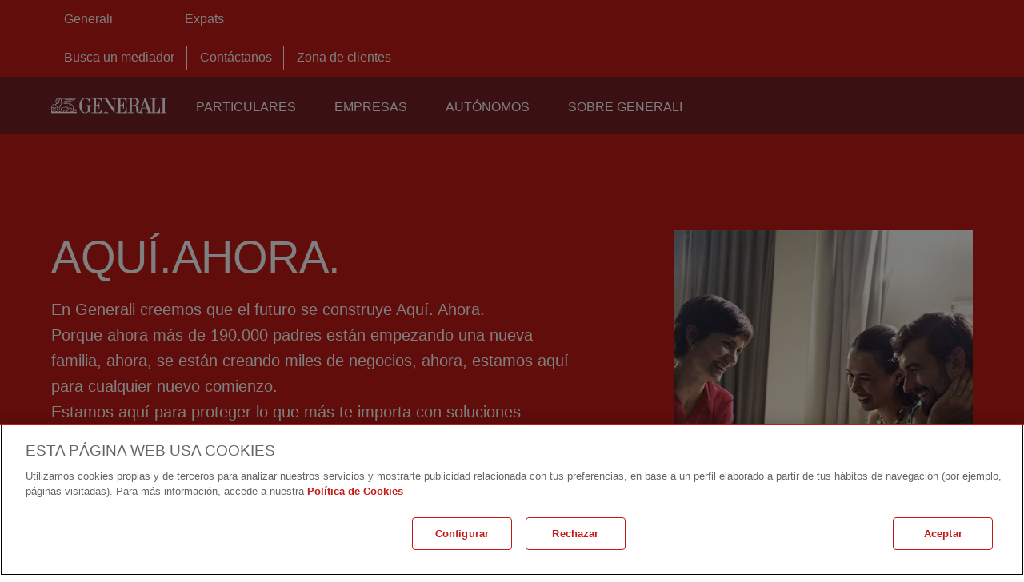

--- FILE ---
content_type: text/html; charset=UTF-8
request_url: https://www.generalion.es/
body_size: 11996
content:
<!DOCTYPE html>
<html lang="es" dir="ltr" prefix="og: https://ogp.me/ns#">
  <head>
    <meta charset="utf-8" />
<script>(function(w,d,s,l,i){w[l]=w[l]||[];w[l].push({'gtm.start':
new Date().getTime(),event:'gtm.js'});var f=d.getElementsByTagName(s)[0],
j=d.createElement(s),dl=l!='dataLayer'?'&amp;l='+l:'';j.async=true;j.src=
'https://www.googletagmanager.com/gtm.js?id='+i+dl;f.parentNode.insertBefore(j,f);
})(window,document,'script','dataLayer','GTM-P6ZH7GM');
</script>
<meta name="description" content="Seguros personalizables para adaptarlos a tus necesidades, con el respaldo de un grupo líder. ¡Infórmate!" />
<link rel="canonical" href="https://www.generalion.es/home-page" />
<meta property="og:site_name" content="Generalion España" />
<meta property="og:url" content="https://www.generalion.es/home-page" />
<meta property="og:title" content="Home page" />
<meta property="og:description" content="Seguros personalizables para adaptarlos a tus necesidades, con el respaldo de un grupo líder. ¡Infórmate!" />
<meta property="og:updated_time" content="1763563374" />
<meta property="og:locale" content="es" />
<meta name="MobileOptimized" content="width" />
<meta name="HandheldFriendly" content="true" />
<meta name="viewport" content="width=device-width, initial-scale=1.0" />
<noscript><link href="https://fonts.googleapis.com/css2?family=Lato:wght@300;400;600;700;800;900&amp;display=swap" rel="stylesheet" />
</noscript><link rel="shortcut icon" type="image/x-icon" href="/themes/custom/g_generalion/resources/assets/favicons/favicon.ico" />
<link rel="icon" type="image/png" sizes="16x16" href="/themes/custom/g_generalion/resources/assets/favicons/favicon-16x16.png" />
<link rel="icon" type="image/png" sizes="32x32" href="/themes/custom/g_generalion/resources/assets/favicons/favicon-32x32.png" />
<link rel="icon" type="image/png" sizes="48x48" href="/themes/custom/g_generalion/resources/assets/favicons/favicon-48x48.png" />
<link rel="icon" type="image/svg+xml" sizes="any" href="/themes/custom/g_generalion/resources/assets/favicons/icon.svg" />
<link rel="apple-touch-icon" type="image/png" sizes="180x180" href="/themes/custom/g_generalion/resources/assets/favicons/apple-touch-icon.png" />
<link rel="apple-touch-icon" type="image/png" sizes="57x57" href="/themes/custom/g_generalion/resources/assets/favicons/apple-touch-icon-57x57.png" />
<link rel="apple-touch-icon" type="image/png" sizes="72x72" href="/themes/custom/g_generalion/resources/assets/favicons/apple-touch-icon-72x72.png" />
<link rel="apple-touch-icon" type="image/png" sizes="76x76" href="/themes/custom/g_generalion/resources/assets/favicons/apple-touch-icon-76x76.png" />
<link rel="apple-touch-icon" type="image/png" sizes="80x80" href="/themes/custom/g_generalion/resources/assets/favicons/apple-touch-icon-80x80.png" />
<link rel="apple-touch-icon" type="image/png" sizes="114x114" href="/themes/custom/g_generalion/resources/assets/favicons/apple-touch-icon-114x114.png" />
<link rel="apple-touch-icon" type="image/png" sizes="120x120" href="/themes/custom/g_generalion/resources/assets/favicons/apple-touch-icon-120x120.png" />
<link rel="apple-touch-icon" type="image/png" sizes="144x144" href="/themes/custom/g_generalion/resources/assets/favicons/apple-touch-icon-144x144.png" />
<link rel="apple-touch-icon" type="image/png" sizes="152x152" href="/themes/custom/g_generalion/resources/assets/favicons/apple-touch-icon-152x152.png" />
<link rel="apple-touch-icon" type="image/png" sizes="167x167" href="/themes/custom/g_generalion/resources/assets/favicons/apple-touch-icon-167x167.png" />
<link rel="apple-touch-icon" type="image/png" sizes="180x180" href="/themes/custom/g_generalion/resources/assets/favicons/apple-touch-icon-180x180.png" />
<link rel="icon" href="/themes/custom/g_generalion/favicon.ico" type="image/vnd.microsoft.icon" />
<link rel="alternate" hreflang="es" href="https://www.generalion.es/" />
<link rel="preconnect" href="https://fonts.gstatic.com" crossorigin="" />
<link href="https://fonts.googleapis.com/css2?family=Roboto:wght@300;400;500;700&amp;display=swap" rel="preload,prefetch" as="style" />
<link href="https://fonts.googleapis.com/css2?family=Comfortaa:wght@300;400;600;700;800;900&amp;display=swap" rel="preload,prefetch" as="style" />
<link href="https://fonts.googleapis.com/css2?family=Comfortaa:wght@300;400;600;700;800;900&amp;display=swap" rel="stylesheet" />
<link href="https://fonts.googleapis.com/css2?family=Lato:wght@300;400;600;700;800;900&amp;display=swap" rel="preload,prefetch" as="style" />
<link href="https://fonts.googleapis.com/css2?family=Lato:wght@300;400;600;700;800;900&amp;display=swap" rel="stylesheet" />

    <title>Generalion | Seguros para ti y tu empresa</title>
    <link rel="stylesheet" media="all" href="/sites/g_generaliones/files/css/css_8d0jp2KxLZleFM6-Y8RLzmvbHgzJ0AHwVkUuV4ChvQU.css?delta=0&amp;language=es&amp;theme=g_generalion&amp;include=[base64]" />
<link rel="stylesheet" media="all" href="/sites/g_generaliones/files/css/css_gbqv_r8YwY6TX99lqQENaPGRmMf2EbypIc7JygqtE2U.css?delta=1&amp;language=es&amp;theme=g_generalion&amp;include=[base64]" />

    
  </head>
  <body class="g_generaliones node-home_page" data-site="g_generaliones">
        <a href="#main-content" class="visually-hidden focusable">
      Skip to main content
    </a>
    <noscript><iframe src="https://www.googletagmanager.com/ns.html?id=GTM-P6ZH7GM" height="0" width="0" style="display:none;visibility:hidden;"></iframe>
</noscript>
      <div class="dialog-off-canvas-main-canvas" data-off-canvas-main-canvas>
    
<header>
                  <div class="region region-above-header">
      <div class="region-wrapper page-wrapper">
        <nav role="navigation" aria-labelledby="block-navbar-menu" id="block-navbar" class="settings-tray-editable block-navbar" data-drupal-settingstray="editable" data-plugin-id="system_menu_block:nav-bar">

  
            <span class="visually-hidden" id="block-navbar-menu">Nav Bar</span>
    

        
                        


  
      <ul data-region="above_header" class="navbar__links">
                                              
                                                                                  
                        <li class="navbar__top-level-item not-full-width">
                                                <a href="/home-page" class="navbar-item-right-transparent-bg home-link is-active" modal="0" modal-layout="6" data-drupal-link-system-path="node/66" aria-current="page">Generali</a>
                                                                          
  
  <div class="menu_link_content menu-link-contentnav-bar view-mode-default menu-dropdown hidden menu-dropdown-0 menu-type-default">
              <div data-grid-placeholder="true"></div>
      </div>



                          </li>
                                                                
                                                                                  
                        <li class="navbar__top-level-item not-full-width">
                                                <a href="https://www.generaliexpatriates.es/en" target="_blank" class="navbar-item-right-transparent-bg" modal="0" modal-layout="6">Expats</a>
                                                                          
  
  <div class="menu_link_content menu-link-contentnav-bar view-mode-default menu-dropdown hidden menu-dropdown-0 menu-type-default">
              <div data-grid-placeholder="true"></div>
      </div>



                          </li>
                            </ul>
  

  </nav>
<nav role="navigation" aria-labelledby="block-navbar-right-menu" id="block-navbar-right" class="settings-tray-editable block-navbar-right" data-drupal-settingstray="editable" data-plugin-id="system_menu_block:navbar-right">
            
  <h2 class="visually-hidden" id="block-navbar-right-menu">Nav Bar right</h2>
  

        
                                    


  
      <ul data-region="above_header" class="navbar__links">
                                              
                                                                                  
                        <li class="navbar__top-level-item not-full-width">
                                                <a href="/buscador-oficinas" class="navbar-left-item-transparent-bg mobile-gray-bg" modal="0" modal-layout="6" data-drupal-link-system-path="node/76">Busca un mediador</a>
                                                                          
  
  <div class="menu_link_content menu-link-contentnavbar-right view-mode-default menu-dropdown hidden menu-dropdown-0 menu-type-default">
              <div data-grid-placeholder="true"></div>
      </div>



                          </li>
                                                                
                                                    
                        <li class="navbar__top-level-item not-full-width">
                              <button  class="navbar-item-transparent-bg mobile-gray-bg dropdown navbar__second-level-toggle" aria-expanded="false">
                  
                  <span>Contáctanos</span>
                  <span class="navbar__second-level-toggle-icon"></span>
                </button>
                                                          
  
  <div class="menu_link_content menu-link-contentnavbar-right view-mode-default menu-dropdown hidden menu-dropdown-0 menu-type-default">
              
  
      <ul>
                                              
            
                        <li class="not-full-width">
                                                <a href="/contactanos" modal="0" modal-layout="6" data-drupal-link-system-path="node/6776">Teléfonos de contacto</a>
                                                                          
                          </li>
                                                                
            
                        <li class="not-full-width">
                                                <a href="/modal/te-llamamos-gratis" rel="callmeback" class="use-ajax" modal="1" modal-layout="6" data-dialog-type="modal" data-dialog-options="{&quot;classes&quot;:{&quot;ui-dialog&quot;:&quot;modal-content columns_6&quot;}}" data-drupal-link-system-path="node/6866">Te llamamos</a>
                                                                          
                          </li>
                                                                
            
                        <li class="not-full-width">
                                                <a href="/modal/formulario-de-contacto" class="use-ajax" modal="1" modal-layout="6" data-dialog-type="modal" data-dialog-options="{&quot;classes&quot;:{&quot;ui-dialog&quot;:&quot;modal-content columns_6&quot;}}" data-drupal-link-system-path="node/12206">Formulario de contacto</a>
                                                                          
                          </li>
                            </ul>
  


      </div>



                          </li>
                                                                
                                                    
                        <li class="navbar__top-level-item not-full-width">
                              <button  class="navbar-dark-bg mobile-gray-bg last-item dropdown inverse navbar__second-level-toggle" aria-expanded="false">
                  
                  <span>Zona de clientes</span>
                  <span class="navbar__second-level-toggle-icon"></span>
                </button>
                                                          
  
  <div class="menu_link_content menu-link-contentnavbar-right view-mode-default menu-dropdown hidden menu-dropdown-0 menu-type-default">
              
  
      <ul>
                                              
            
                        <li class="not-full-width">
                                                <a href="https://clientes.generalion.es/" modal="0" modal-layout="6">Oficina de clientes</a>
                                                                          
                          </li>
                                                                
            
                        <li class="not-full-width">
                                                <a href="/buscador-talleres" modal="0" modal-layout="6" data-drupal-link-system-path="node/71">Buscador de talleres</a>
                                                                          
                          </li>
                                                                
            
                        <li class="not-full-width">
                                                <a href="/que-hacer-en-caso-de-emergencia" modal="0" modal-layout="6" data-drupal-link-system-path="node/6781">¿Qué hacer en caso de...?</a>
                                                                          
                          </li>
                            </ul>
  


      </div>



                          </li>
                            </ul>
  

  </nav>

      </div>
    </div>
  
  
  <div class="region region-header">
    <div class="region-wrapper">
      <div id="block-g-generaliones-sitebranding" class="block-sitebranding settings-tray-editable block-g-generaliones-sitebranding" data-drupal-settingstray="editable" data-plugin-id="system_branding_block">
  
    
    <div class="navbar--mobile page-wrapper">
    <div class="white-extender hidden">&nbsp;</div>
      <a href="/" target="_self" rel="home" aria-label="">
        <img src="/sites/g_generaliones/files/media/icons/generali-logo-white_1.svg" class="logo-desktop_menu" alt="Generalion España Logo" typeof="foaf:Image" loading="lazy"  width="184px"  height="26px">
        <img src="/sites/g_generaliones/files/media/icons/generali-logo-mobile_0.svg" class="logo-inverse_menu-inverse" alt="Generalion España Logo" typeof="foaf:Image" loading="lazy"  width="145px"  height="21px">
        <span class="visually-hidden">Generalion España</span>
    </a>
    
  </div>
</div>
<div class="navbar__wrapper">
  <div class="navbar">
    <button class="navbar__menu-toggle closed" aria-expanded="false">
      <span class="visually-hidden">Toggle menu</span>
      <span class="navbar__menu-toggle-open"></span>
      <span class="navbar__menu-toggle-close"></span>
    </button>
    <div class="navbar__links-container navbar__hide-navigation">
      <div class="navbar__header-container">
        <div class="navbar__links-header">
          <a class="navbar__logo" href="/" target="_self">
            <img src="/sites/g_generaliones/files/media/icons/generali-logo-mobile_0.svg" class="logo-inverse_menu-inverse" alt="Generalion España Logo" typeof="foaf:Image" loading="lazy"  width="145px"  height="21px">
            <span class="visually-hidden">Generalion España</span>
          </a>
          <button class="navbar__menu-toggle" aria-expanded="false">
            <span class="visually-hidden">Toggle menu</span>
            <span class="navbar__menu-toggle-open"></span>
            <span class="navbar__menu-toggle-close"></span>
          </button>
        </div>
      </div>
            <nav role="navigation" aria-labelledby="block-g-generaliones-mainnavigation-menu" id="block-g-generaliones-mainnavigation" class="block-mainnavigation settings-tray-editable block-g-generaliones-mainnavigation" data-drupal-settingstray="editable" data-plugin-id="system_menu_block:main">
                                          
        <span class="visually-hidden" id="block-g-generaliones-mainnavigation-menu">Main navigation</span>
        

                          <div class="navbar-shadow closed"></div>
          <div class="navbar-links-wrapper">
            
                                                


  
      <ul data-region="header" class="navbar__links">
                                                                                  
                          
                          
                        <li class="navbar__top-level-item">
                              <button class="navbar__second-level-toggle" aria-expanded="false">
                  
                  <span>PARTICULARES</span>
                  <span class="navbar__second-level-toggle-icon"></span>
                </button>
              
                                            



      
      <div class="menu_link_content menu-link-contentmain view-mode-default navbar__megamenu num-cols-4 no-highlighted">
            <div class="navbar__megamenu-block">
      <h4><a data-entity-substitution="canonical" data-entity-type="node" data-entity-uuid="2ae9b995-093f-4fbc-a241-2d1cfb83eaef" href="/seguros-de-coche" title="seguros de coche">Seguros de coche</a></h4>

<p><a data-entity-substitution="canonical" data-entity-type="node" data-entity-uuid="fe566468-8e17-4a5e-8768-ab51fd9e4393" href="/seguros-de-coche/seguro-terceros" title="terceros">Terceros</a></p>

<p><a data-entity-substitution="canonical" data-entity-type="node" data-entity-uuid="76d4869d-a412-4151-80db-fab436623430" href="/seguros-de-coche/seguro-lunas-incendio" title="terceros con lunas e incendio">Terceros con lunas e incendio</a></p>

<p><a data-entity-substitution="canonical" data-entity-type="node" data-entity-uuid="30680bf5-50d4-4fa1-b868-287ebbadf443" href="/seguros-de-coche/seguro-coche-robo" title="terceros con robo e incendio">Terceros con robo e incendio</a></p>

<p><a data-entity-substitution="canonical" data-entity-type="node" data-entity-uuid="dd9b6042-9536-4ca3-b133-34db909ed46c" href="/seguros-de-coche/seguro-todo-riesgo" title="todo riesgo">Todo riesgo</a></p>

  </div>
        <div class="navbar__megamenu-block">
      <h4><a data-entity-substitution="canonical" data-entity-type="node" data-entity-uuid="93fd257d-8e24-4ff1-bc58-3b77e35a9d20" href="/seguros-de-moto" title="seguros de moto">Seguros de moto</a></h4>

<p><a data-entity-substitution="canonical" data-entity-type="node" data-entity-uuid="39cd0dfb-ab96-4978-aad5-42057a643ee6" href="/seguros-de-moto/terceros" title="terceros">Terceros</a></p>

<p><a data-entity-substitution="canonical" data-entity-type="node" data-entity-uuid="1445912f-e4de-45b5-a458-a230617da8dd" href="/seguros-de-moto/terceros-ampliado" title="terceros ampliado">Terceros ampliado</a></p>

<p><a data-entity-substitution="canonical" data-entity-type="node" data-entity-uuid="b883bf84-516c-499e-8951-87d303dec432" href="/seguros-moto/todo-riesgo" title="todo riesgo">Todo riesgo</a></p>

  </div>
        <div class="navbar__megamenu-block">
      <h4><a href="/seguros-de-hogar" title="seguros de hogar" data-entity-type="node" data-entity-uuid="1ad22f41-32be-4173-befd-90f80ed4ab15" data-entity-substitution="canonical">Seguros de hogar</a></h4><p><a href="/seguros-de-hogar/seguro-de-hogar-basic" title="seguro de hogar basic" data-entity-type="node" data-entity-uuid="771b9cc6-a645-453b-9a94-f280287ff73c" data-entity-substitution="canonical">Seguro de hogar Basic</a></p><p><a href="/seguros-de-hogar/seguro-de-hogar-plus" title="seguro de hogar plus" data-entity-type="node" data-entity-uuid="94058803-1492-4547-b42a-5bb668678fdd" data-entity-substitution="canonical">Seguro de hogar Plus</a></p><p><a href="/seguros-de-hogar/seguro-de-hogar-premium" title="seguro de hogar premium" data-entity-type="node" data-entity-uuid="6d922ea1-3134-4c48-93e4-00a0e8e13e3d" data-entity-substitution="canonical">Seguro de hogar Premium</a></p><p>&nbsp;</p><h4><a href="/seguros-de-comunidades" title="comunidades" data-entity-type="node" data-entity-uuid="d1d39389-e44d-4bc5-bd39-1b5f05ae7b39" data-entity-substitution="canonical">Comunidades</a></h4><p><a href="/seguros-de-comunidades/seguro-de-viviendas" title="viviendas" data-entity-type="node" data-entity-uuid="aa5c5197-c756-42f1-8c1e-3fc72c66c492" data-entity-substitution="canonical">Viviendas</a></p><p><a href="/seguros-de-comunidades/seguro-oficinas" title="oficinas" data-entity-type="node" data-entity-uuid="b9946e9d-6459-4857-9d35-4412393fcb61" data-entity-substitution="canonical">Oficinas</a></p><p><a href="/seguros-de-comunidades/seguro-parkings" title="parkings" data-entity-type="node" data-entity-uuid="dceb7dff-9e50-4ec5-a015-6d18eb750dd2" data-entity-substitution="canonical">Parkings</a></p>

  </div>
        <div class="navbar__megamenu-block">
      <h4><a href="/seguros-de-vida" title="seguros de vida" data-entity-type="node" data-entity-uuid="c40de90f-fb72-4cb6-9e56-20851c28bc5d" data-entity-substitution="canonical">Seguros de vida</a></h4><p><a href="/seguros-de-vida/seguro-vida" title="liberty vida" data-entity-type="node" data-entity-uuid="1c71c625-3b92-4444-b476-503c951c8dac" data-entity-substitution="canonical">Vida</a></p><p><a href="/seguros-de-vida/seguros-para-hipotecas" title="liberty amortización" data-entity-type="node" data-entity-uuid="7c0fb9a1-5ac4-425e-9cfd-719652e2063b" data-entity-substitution="canonical">Amortización</a></p><p>&nbsp;</p><h4><a href="/otros-seguros" title="otros seguros" data-entity-type="node" data-entity-uuid="24b24dda-9365-45a6-ae03-ef97aa75569d" data-entity-substitution="canonical">Otros seguros</a></h4><p><a href="/otros-seguros/seguros-de-accidentes" title="accidentes" data-entity-type="node" data-entity-uuid="e69aa2f7-8f2f-4d1c-8167-af3b1b5960ed" data-entity-substitution="canonical">Accidentes</a></p><p><a href="/otros-seguros/seguros-de-embarcaciones" title="embracaciones" data-entity-type="node" data-entity-uuid="f88afddb-c65e-41f2-8f4d-8bd6c30160b7" data-entity-substitution="canonical">Embarcaciones</a></p><p><a href="/otros-seguros/seguros-de-caza" title="caza" data-entity-type="node" data-entity-uuid="97838361-1393-4168-aa5f-03ec52a47fe3" data-entity-substitution="canonical">Caza</a></p><p><a href="/otros-seguros/seguros-mascotas" title="mascotas" data-entity-type="node" data-entity-uuid="a2733ea7-ecc4-46d6-bc5c-adbad26f802e" data-entity-substitution="canonical">Mascotas</a></p>

  </div>
    </div>
  



                          </li>
                                                                                                    
                          
                          
                        <li class="navbar__top-level-item">
                              <button class="navbar__second-level-toggle" aria-expanded="false">
                  
                  <span>EMPRESAS</span>
                  <span class="navbar__second-level-toggle-icon"></span>
                </button>
              
                                            



      
      <div class="menu_link_content menu-link-contentmain view-mode-default navbar__megamenu num-cols-3 has-highlighted">
            <div class="navbar__megamenu-block">
      <h4><a data-entity-substitution="canonical" data-entity-type="node" data-entity-uuid="a3ca1616-f516-48ec-b47a-33062a18dda7" href="/seguros-empresas/multirriesgo-empresas" title="multirriesgos empresas">Multirriesgos empresas</a></h4>

<p><a data-entity-substitution="canonical" data-entity-type="node" data-entity-uuid="7411162b-ee38-4a90-89da-745b68c67ad2" href="/seguros-empresas/multirriesgo-empresas/seguros-pymes" title="pymes">PYMES</a></p>

<p><a data-entity-substitution="canonical" data-entity-type="node" data-entity-uuid="00cc20e6-6f0d-4de3-a28f-bd72d2beea7d" href="/seguros-empresas/multirriesgo-empresas/seguros-hoteles-casas-rurales" title="hoteles y casas rurales">Hoteles y casas rurales</a></p>

<p><a data-entity-substitution="canonical" data-entity-type="node" data-entity-uuid="bfa58eb8-9405-43f0-8021-765b40617efc" href="/seguros-empresas/multirriesgo-empresas/seguros-talleres-automocion" title="talleres y automoción">Talleres y automoción</a></p>

  </div>
        <div class="navbar__megamenu-block">
      <h4><a data-entity-substitution="canonical" data-entity-type="node" data-entity-uuid="5d7647f7-ab02-43ae-bf5f-0d0a9ae9b096" href="/seguros-empresas/seguros-multirriesgo-comercio" title="multirriesgos comercios">Multirriesgos comercios</a></h4>

<p><a data-entity-substitution="canonical" data-entity-type="node" data-entity-uuid="291dc7fd-53c2-4999-ba46-51f0e2ac9ef1" href="/seguros-empresas/multirriesgo-comercio/seguros-comercio" title="seguros de comercios">Seguros de comercios</a></p>

<p><a data-entity-substitution="canonical" data-entity-type="node" data-entity-uuid="bdd513be-cc03-4ffd-a0c4-278ff9955e48" href="/seguros-empresas/multirriesgo-comercio/seguros-oficinas" title="oficinas">Oficinas</a></p>

<p><a data-entity-substitution="canonical" data-entity-type="node" data-entity-uuid="a4250b47-6357-4ca3-bf71-b9b00c56bd73" href="/seguros-empresas/multirriesgo-comercio/seguros-bares-restaurantes" title="hostelería">Hostelería</a></p>

<p><a data-entity-substitution="canonical" data-entity-type="node" data-entity-uuid="01bf9536-15fb-4164-af62-5daad4d72c3f" href="/seguros-empresas/multirriesgo-comercio/seguros-centros-comerciales" title="centros comerciales">Centros comerciales</a></p>

  </div>
        <div class="navbar__megamenu-block">
      <h4><a data-entity-substitution="canonical" data-entity-type="node" data-entity-uuid="c6204f31-5449-4689-9414-e2d3fd2bfa04" href="/seguros-empresas/otros-seguros" title="otros productos">Otros productos</a></h4>

<p><a data-entity-substitution="canonical" data-entity-type="node" data-entity-uuid="31697063-9d6c-4500-bfe0-cd3900937b01" href="/seguros-empresas/otros-seguros/seguros-responsabilidad-civil" title="responsabilidad civil">Responsabilidad Civil</a></p>

<p><a data-entity-substitution="canonical" data-entity-type="node" data-entity-uuid="7de178b3-5068-4a79-9274-bf0a37c51cb4" href="/seguros-empresas/otros-seguros/seguros-accidentes" title="accidentes">Accidentes</a></p>

  </div>
  
      





                      <div class="navbar__megamenu-block highlighted">
    




  <div>
      
                        <h3 class="font-h4">
    Encuentra tu mediador
  </h3>
  
      
  </div>
  <p>Te ofrecemos una red de más de 2500 mediadores que encontrarán el seguro más apropiado para tu empresa.</p><p><a class="button button--large button--primary" href="/buscador-oficinas" title="Buscar mediador" data-entity-type="node" data-entity-uuid="53d08094-db89-4334-beee-6ee4f448ac4a" data-entity-substitution="canonical">Buscar mediador</a></p><h4>&nbsp;</h4><h4>¿Necesitas ayuda?</h4><p><a href="/buscador-talleres" title="Buscador de talleres" data-entity-type="node" data-entity-uuid="da38b411-fad8-4745-9154-a9cdf6deac56" data-entity-substitution="canonical">Buscador de talleres &gt;</a></p><p><a href="https://clientes.generalion.es/" title="Oficina de clientes">Oficina de clientes &gt;</a></p>

  </div>
    </div>
  



                          </li>
                                                                                                    
                          
                          
                        <li class="navbar__top-level-item not-full-width">
                              <button class="navbar__second-level-toggle" aria-expanded="false">
                  
                  <span>AUTÓNOMOS</span>
                  <span class="navbar__second-level-toggle-icon"></span>
                </button>
              
                                            



      
      <div class="menu_link_content menu-link-contentmain view-mode-default navbar__megamenu num-cols-1 no-highlighted">
            <div class="navbar__megamenu-block">
      <h4><a data-entity-substitution="canonical" data-entity-type="node" data-entity-uuid="b57e34f9-48e6-4357-a4e2-05072957a5af" href="/seguros-autonomos" title="Seguros para autónomos">Seguros para autónomos</a></h4>

<p><a data-entity-substitution="canonical" data-entity-type="node" data-entity-uuid="7cfc4f77-56d6-4115-89ac-4857004fafd1" href="/seguros-autonomos/seguro-responsabilidad-civil" title="Responsabilidad Civil">Responsabilidad Civil</a></p>

<p><a data-entity-substitution="canonical" data-entity-type="node" data-entity-uuid="f07a48f6-537e-43db-98b3-6fce67d9b0d3" href="/seguros-autonomos/seguro-coche" title="Auto">Auto</a></p>

<p><a data-entity-substitution="canonical" data-entity-type="node" data-entity-uuid="03c7e883-a828-40c2-84b9-ed50d9d09ed7" href="/seguros-autonomos/seguro-accidentes" title="Accidentes">Accidentes</a></p>

  </div>
    </div>
  



                          </li>
                                                                                                    
                          
                          
                        <li class="navbar__top-level-item not-full-width">
                              <button class="navbar__second-level-toggle" aria-expanded="false">
                  
                  <span>SOBRE GENERALI</span>
                  <span class="navbar__second-level-toggle-icon"></span>
                </button>
              
                                            



      
      <div class="menu_link_content menu-link-contentmain view-mode-default navbar__megamenu num-cols-1 no-highlighted">
            <div class="navbar__megamenu-block">
      <h4><a href="/conocenos" data-entity-type="node" data-entity-uuid="19032030-633d-4073-83be-bdf0f3ef689b" data-entity-substitution="canonical" title="Conócenos">Conócenos</a></h4><p><a href="https://www.generali.com/" target="_blank" title="Liberty en España">Grupo Generali</a></p><p><a href="/sostenibilidad" data-entity-type="node" data-entity-uuid="85f7cbb5-168b-4aa5-b452-6af8d736c36d" data-entity-substitution="canonical" title="Sostenibilidad">Sostenibilidad y Gobernanza</a></p><p><a href="/sala-de-prensa" title="Sala de prensa" data-entity-type="node" data-entity-uuid="e76f24a5-15c3-4f95-b574-cc22a040251a" data-entity-substitution="canonical">Sala de prensa</a></p>

  </div>
    </div>
  



                          </li>
                              <div class="navbar__menu">
        
                        


  
      <ul class="navbar__links">
                                              
                                                                                  
                        <li class="navbar__top-level-item not-full-width">
                                                <a href="/home-page" class="navbar-item-right-transparent-bg home-link is-active" modal="0" modal-layout="6" data-drupal-link-system-path="node/66" aria-current="page">Generali</a>
                                                                          
  
  <div class="menu_link_content menu-link-contentnav-bar view-mode-default menu-dropdown hidden menu-dropdown-0 menu-type-default">
              <div data-grid-placeholder="true"></div>
      </div>



                          </li>
                                                                
                                                                                  
                        <li class="navbar__top-level-item not-full-width">
                                                <a href="https://www.generaliexpatriates.es/en" target="_blank" class="navbar-item-right-transparent-bg" modal="0" modal-layout="6">Expats</a>
                                                                          
  
  <div class="menu_link_content menu-link-contentnav-bar view-mode-default menu-dropdown hidden menu-dropdown-0 menu-type-default">
              <div data-grid-placeholder="true"></div>
      </div>



                          </li>
                            </ul>
  

        
                                    


  
      <ul class="navbar__links">
                                              
                                                                                  
                        <li class="navbar__top-level-item not-full-width">
                                                <a href="/buscador-oficinas" class="navbar-left-item-transparent-bg mobile-gray-bg" modal="0" modal-layout="6" data-drupal-link-system-path="node/76">Busca un mediador</a>
                                                                          
  
  <div class="menu_link_content menu-link-contentnavbar-right view-mode-default menu-dropdown hidden menu-dropdown-0 menu-type-default">
              <div data-grid-placeholder="true"></div>
      </div>



                          </li>
                                                                
                                                    
                        <li class="navbar__top-level-item not-full-width">
                              <button  class="navbar-item-transparent-bg mobile-gray-bg dropdown navbar__second-level-toggle" aria-expanded="false">
                  
                  <span>Contáctanos</span>
                  <span class="navbar__second-level-toggle-icon"></span>
                </button>
                                                          
  
  <div class="menu_link_content menu-link-contentnavbar-right view-mode-default menu-dropdown hidden menu-dropdown-0 menu-type-default">
              
  
      <ul>
                                              
            
                        <li class="not-full-width">
                                                <a href="/contactanos" modal="0" modal-layout="6" data-drupal-link-system-path="node/6776">Teléfonos de contacto</a>
                                                                          
                          </li>
                                                                
            
                        <li class="not-full-width">
                                                <a href="/modal/te-llamamos-gratis" rel="callmeback" class="use-ajax" modal="1" modal-layout="6" data-dialog-type="modal" data-dialog-options="{&quot;classes&quot;:{&quot;ui-dialog&quot;:&quot;modal-content columns_6&quot;}}" data-drupal-link-system-path="node/6866">Te llamamos</a>
                                                                          
                          </li>
                                                                
            
                        <li class="not-full-width">
                                                <a href="/modal/formulario-de-contacto" class="use-ajax" modal="1" modal-layout="6" data-dialog-type="modal" data-dialog-options="{&quot;classes&quot;:{&quot;ui-dialog&quot;:&quot;modal-content columns_6&quot;}}" data-drupal-link-system-path="node/12206">Formulario de contacto</a>
                                                                          
                          </li>
                            </ul>
  


      </div>



                          </li>
                                                                
                                                    
                        <li class="navbar__top-level-item not-full-width">
                              <button  class="navbar-dark-bg mobile-gray-bg last-item dropdown inverse navbar__second-level-toggle" aria-expanded="false">
                  
                  <span>Zona de clientes</span>
                  <span class="navbar__second-level-toggle-icon"></span>
                </button>
                                                          
  
  <div class="menu_link_content menu-link-contentnavbar-right view-mode-default menu-dropdown hidden menu-dropdown-0 menu-type-default">
              
  
      <ul>
                                              
            
                        <li class="not-full-width">
                                                <a href="https://clientes.generalion.es/" modal="0" modal-layout="6">Oficina de clientes</a>
                                                                          
                          </li>
                                                                
            
                        <li class="not-full-width">
                                                <a href="/buscador-talleres" modal="0" modal-layout="6" data-drupal-link-system-path="node/71">Buscador de talleres</a>
                                                                          
                          </li>
                                                                
            
                        <li class="not-full-width">
                                                <a href="/que-hacer-en-caso-de-emergencia" modal="0" modal-layout="6" data-drupal-link-system-path="node/6781">¿Qué hacer en caso de...?</a>
                                                                          
                          </li>
                            </ul>
  


      </div>



                          </li>
                            </ul>
  

        
      </div>
    </ul>
  

          </div>
              </nav>
    </div>
  </div>
</div>

    </div>
  </div>

  
  
  
</header>







  <div class="region region-highlighted">
    <div class="region-wrapper page-wrapper">
      <div data-drupal-messages-fallback class="hidden"></div>

    </div>
  </div>




<main role="main">
  <a id="main-content" tabindex="-1"></a>
  
  
  
  <div class="region region-content">
    <div class="region-wrapper page-wrapper">
      <div id="block-g-generaliones-content" class="block-g-generaliones-content" data-plugin-id="system_main_block">
  
    
      <article>

  
    

  
  <div>
      <div class="layout layout--onecol">
    <div  class="layout__region layout__region--content">
        



  
  


  













<div data-plugin-id="inline_block:header_highlighted" class="liberty-highlighted-header module--liberty-yellow extra-image-header has-extras full-width">
  <div class="page-wrapper module">
      
      <div class="header__extras">
      <div class="header__extras-breadcrumbs header__breadcrumbs">
        
      </div>
    </div>
  
  <div class="grid">

    <div class="liberty-highlighted-header__content header__heading">
              <div class="heading">
          <h1 class="font-h1">AQUÍ.AHORA.</h1>
        </div>
          </div>

    <div class="header__content">

            
              <div class="liberty-header__subheading">  <p>En Generali creemos que el futuro se construye Aquí. Ahora.&nbsp;<br>Porque ahora más de 190.000 padres están empezando una nueva familia, ahora, se están creando miles de negocios, ahora, estamos aquí para cualquier nuevo comienzo.<br>Estamos aquí para proteger lo que más te importa con soluciones personalizadas a tus necesidades.</p><p>&nbsp;</p><p>Aquí.Ahora.</p>
</div>
      
              <div class="liberty-highlighted-header__links">
                      <div class="button-holder button-holder--large button-holder--primary button-holder--inverted">
              

            <a href="https://www.youtube.com/watch?v=YRcg956cIaQ" modal="0" modal-layout="6" target="_blank">Descúbrelo</a>
      
            </div>
                    <div class="links">
                      </div>
        </div>
          </div>

    
          <div class="liberty-header__extra-image header__extra-image">
              <div data-b-token="b-078cea8f0ee" class="media media--blazy media--bundle--image media--image media--responsive is-b-loading">  <picture>
                  <source srcset="about:blank" media="all and (min-width: 1280px)" type="image/jpeg" width="470" height="705" data-srcset="/sites/g_generaliones/files/styles/2_3_aspecto_ratio_470x705/public/2025-05/Generali_WebG2_Imagen_470x705px.jpg?itok=Uafl0isG 1x"/>
              <source srcset="about:blank" media="all and (max-width: 767px) and (min-width: 480px)" type="image/jpeg" width="831" height="1247" data-srcset="/sites/g_generaliones/files/styles/2_3_aspecto_ratio_831x1247/public/2025-05/Generali_WebG2_Imagen_470x705px.jpg?itok=MucM38cW 1x"/>
              <source srcset="about:blank" media="all and (max-width: 479px)" type="image/jpeg" width="831" height="1247" data-srcset="/sites/g_generaliones/files/styles/2_3_aspecto_ratio_831x1247/public/2025-05/Generali_WebG2_Imagen_470x705px.jpg?itok=MucM38cW 1x"/>
                  <img decoding="async" class="media__element b-lazy b-responsive" loading="lazy" data-src="/sites/g_generaliones/files/2025-05/Generali_WebG2_Imagen_470x705px.jpg" width="470" height="705" src="data:image/svg+xml;charset=utf-8,%3Csvg%20xmlns%3D&#039;http%3A%2F%2Fwww.w3.org%2F2000%2Fsvg&#039;%20viewBox%3D&#039;0%200%201%201&#039;%2F%3E" alt="Generali Aquí Ahora Familia en sofá con portátil" title="Generali Aquí Ahora Familia en sofá con portátil" />

  </picture>
        </div>
  

      </div>
    
  </div>
  <div class="white-bottom"></div>

      </div>
</div>
<div data-plugin-id="inline_block:basic">
  
    
      
  </div>













<div data-plugin-id="inline_block:blocks_cross_content" class="full-width module--gray-04">
  <div class="page-wrapper module">
      <div class="cross-content grid cross-content--four-columns">
      
  
    <h2 class="cross-content__title">¿Qué necesitas?</h2>

                        

            
  

  <a href="/buscador-talleres" class="slot boxed slot-- Array">
      
  
      


  <div class="slot__details">
          <div class="slot__title">
                  Localiza tu taller
              </div>
        Encuentra fácilmente tu taller más cercano.
      </div>
  </a>
      

            
  

  <a href="/buscador-oficinas" class="slot boxed slot-- Array">
      
  
      


  <div class="slot__details">
          <div class="slot__title">
                  Encuentra tu mediador
              </div>
        Con nuestro buscador intuitivo.
      </div>
  </a>
      

            
  

  <a href="/contactanos" class="slot boxed slot-- Array">
      
  
      


  <div class="slot__details">
          <div class="slot__title">
                  Contáctanos
              </div>
        Contacta con nosotros de forma fácil y rápido.
      </div>
  </a>
      

            
  

  <a href="https://clientes.generalion.es/" class="slot boxed slot-- Array">
      
  
      


  <div class="slot__details">
          <div class="slot__title">
                  Zona de clientes
              </div>
        Realiza todas tus gestiones en el portal de clientes.
      </div>
  </a>
  
            </div>

      </div>
</div>




  
  
    


  








<div data-plugin-id="inline_block:slide_product" class="slider-block has-slick-carousel full-width">
  <div class="page-wrapper module">
          <div class="slider-block__heading">
      
      <h2 class="font-h2">En Generali, nos adaptamos a ti y a tus necesidades</h2>
      
    </div>
        <div class="slider-block__subheading">
        <p>Por eso te ofrecemos seguros personalizados con grandes beneficios y a un precio justo.</p>

    </div>
        <div class="sliders">
                                                          <div class="slider-card">
    <div class="slide-product-wrapper">
            <div data-b-token="b-346319c506d" class="media media--blazy media--bundle--image media--image media--responsive is-b-loading">  <picture>
                  <source srcset="about:blank" media="all and (min-width: 1280px)" type="image/webp" width="300" height="450" data-srcset="/sites/g_generaliones/files/styles/2_3_aspect_ratio_300x450_/public/Home_coche_300x450.webp?itok=oE40gAf8 1x"/>
              <source srcset="about:blank" media="all and (max-width: 767px) and (min-width: 480px)" type="image/webp" width="240" height="360" data-srcset="/sites/g_generaliones/files/styles/2_3_aspecto_ratio_240x360_/public/Home_coche_300x450.webp?itok=-zRTjgoY 1x"/>
              <source srcset="about:blank" media="all and (max-width: 479px)" type="image/webp" width="240" height="360" data-srcset="/sites/g_generaliones/files/styles/2_3_aspecto_ratio_240x360/public/Home_coche_300x450.webp?itok=PuIC1raS 1x"/>
                  <img decoding="async" class="media__element b-lazy b-responsive" loading="lazy" data-src="/sites/g_generaliones/files/Home_coche_300x450.webp" width="300" height="450" src="data:image/svg+xml;charset=utf-8,%3Csvg%20xmlns%3D&#039;http%3A%2F%2Fwww.w3.org%2F2000%2Fsvg&#039;%20viewBox%3D&#039;0%200%201%201&#039;%2F%3E" />

  </picture>
        </div>
  

      <div class="slide-product-content">
        <h4 class="font-h4">  Seguro de coche
</h4>
        <div class="cta-slide-product">
          <a href="/seguros-de-coche" class="button button--large button--inverted">Saber más</a>
          
        </div>
      </div>
    </div>
  </div>
                                                                          <div class="slider-card">
    <div class="slide-product-wrapper">
            <div data-b-token="b-95adaddf403" class="media media--blazy media--bundle--image media--image media--responsive is-b-loading">  <picture>
                  <source srcset="about:blank" media="all and (min-width: 1280px)" type="image/webp" width="300" height="450" data-srcset="/sites/g_generaliones/files/styles/2_3_aspect_ratio_300x450_/public/Home_Hogar_300x450.webp?itok=GMYOL-aZ 1x"/>
              <source srcset="about:blank" media="all and (max-width: 767px) and (min-width: 480px)" type="image/webp" width="240" height="360" data-srcset="/sites/g_generaliones/files/styles/2_3_aspecto_ratio_240x360_/public/Home_Hogar_300x450.webp?itok=nNWzITJh 1x"/>
              <source srcset="about:blank" media="all and (max-width: 479px)" type="image/webp" width="240" height="360" data-srcset="/sites/g_generaliones/files/styles/2_3_aspecto_ratio_240x360/public/Home_Hogar_300x450.webp?itok=ot6nOhZj 1x"/>
                  <img decoding="async" class="media__element b-lazy b-responsive" loading="lazy" data-src="/sites/g_generaliones/files/Home_Hogar_300x450.webp" width="300" height="450" src="data:image/svg+xml;charset=utf-8,%3Csvg%20xmlns%3D&#039;http%3A%2F%2Fwww.w3.org%2F2000%2Fsvg&#039;%20viewBox%3D&#039;0%200%201%201&#039;%2F%3E" />

  </picture>
        </div>
  

      <div class="slide-product-content">
        <h4 class="font-h4">  Seguro de hogar
</h4>
        <div class="cta-slide-product">
          <a href="https://www.generalion.es/tarificador/hogar" class="button button--large button--inverted">Calcular seguro</a>
          <a href="/seguros-de-hogar" class="standalone">Saber más</a>
        </div>
      </div>
    </div>
  </div>
                                                    <div class="slider-card">
    <div class="slide-product-wrapper">
            <div data-b-token="b-0f2d37aa495" class="media media--blazy media--bundle--image media--image media--responsive is-b-loading">  <picture>
                  <source srcset="about:blank" media="all and (min-width: 1280px)" type="image/webp" width="300" height="450" data-srcset="/sites/g_generaliones/files/styles/2_3_aspect_ratio_300x450_/public/Home_vida_300x450.webp?itok=AWcYPMZS 1x"/>
              <source srcset="about:blank" media="all and (max-width: 767px) and (min-width: 480px)" type="image/webp" width="240" height="360" data-srcset="/sites/g_generaliones/files/styles/2_3_aspecto_ratio_240x360_/public/Home_vida_300x450.webp?itok=OobZW_x0 1x"/>
              <source srcset="about:blank" media="all and (max-width: 479px)" type="image/webp" width="240" height="360" data-srcset="/sites/g_generaliones/files/styles/2_3_aspecto_ratio_240x360/public/Home_vida_300x450.webp?itok=oOL11MTK 1x"/>
                  <img decoding="async" class="media__element b-lazy b-responsive" loading="lazy" data-src="/sites/g_generaliones/files/Home_vida_300x450.webp" width="300" height="450" src="data:image/svg+xml;charset=utf-8,%3Csvg%20xmlns%3D&#039;http%3A%2F%2Fwww.w3.org%2F2000%2Fsvg&#039;%20viewBox%3D&#039;0%200%201%201&#039;%2F%3E" />

  </picture>
        </div>
  

      <div class="slide-product-content">
        <h4 class="font-h4">  Seguro de vida
</h4>
        <div class="cta-slide-product">
          <a href="/seguros-de-vida" class="button button--large button--inverted">Saber más</a>
          
        </div>
      </div>
    </div>
  </div>
                                                    <div class="slider-card">
    <div class="slide-product-wrapper">
            <div data-b-token="b-44fe291fa67" class="media media--blazy media--bundle--image media--image media--responsive is-b-loading">  <picture>
                  <source srcset="about:blank" media="all and (min-width: 1280px)" type="image/webp" width="300" height="450" data-srcset="/sites/g_generaliones/files/styles/2_3_aspect_ratio_300x450_/public/Home_comunidades_300x450.webp?itok=k6EHahSJ 1x"/>
              <source srcset="about:blank" media="all and (max-width: 767px) and (min-width: 480px)" type="image/webp" width="240" height="360" data-srcset="/sites/g_generaliones/files/styles/2_3_aspecto_ratio_240x360_/public/Home_comunidades_300x450.webp?itok=W8dNOqU2 1x"/>
              <source srcset="about:blank" media="all and (max-width: 479px)" type="image/webp" width="240" height="360" data-srcset="/sites/g_generaliones/files/styles/2_3_aspecto_ratio_240x360/public/Home_comunidades_300x450.webp?itok=_TkBdeEx 1x"/>
                  <img decoding="async" class="media__element b-lazy b-responsive" loading="lazy" data-src="/sites/g_generaliones/files/Home_comunidades_300x450.webp" width="300" height="450" src="data:image/svg+xml;charset=utf-8,%3Csvg%20xmlns%3D&#039;http%3A%2F%2Fwww.w3.org%2F2000%2Fsvg&#039;%20viewBox%3D&#039;0%200%201%201&#039;%2F%3E" />

  </picture>
        </div>
  

      <div class="slide-product-content">
        <h4 class="font-h4">  Seguro de comunidades
</h4>
        <div class="cta-slide-product">
          <a href="/seguros-de-comunidades" class="button button--large button--inverted">Saber más</a>
          
        </div>
      </div>
    </div>
  </div>

    </div>
    <div class="footer-slider">
    <div class="slider-buttons">
      <button class="slider-back"></button>
      <button class="slider-forward"></button>
    </div>
      </div>

      </div>
</div>













<div data-plugin-id="inline_block:content_simple_3_columns_with_il" class="content-simple-columns content-simple-columns--3 full-width module--teal-10">
  <div class="page-wrapper module">
    
  <div class="grid">

    
    <h2 class="content-simple-columns__heading">¿Por qué elegir Generali?</h2>
    

    
    <div class="content-simple-columns__columns grid">
            


<div class="content-simple-columns-card content-simple-columns-card--illustration bundle-icon">
      <div class="content-simple-columns-card__illustration">
            <div data-b-token="b-5edf26d6057" class="media media--blazy media--bundle--icon media--image media--svg is-b-loading"><img alt="Número de pólizas" decoding="async" class="media__element b-lazy" loading="lazy" data-src="/sites/g_generaliones/files/media/icons/Numero_de_polizas.svg" src="data:image/svg+xml;charset=utf-8,%3Csvg%20xmlns%3D&#039;http%3A%2F%2Fwww.w3.org%2F2000%2Fsvg&#039;%20viewBox%3D&#039;0%200%201%201&#039;%2F%3E" width="46" height="64" title="Número de pólizas" />
        </div>
  

    </div>
  
  
      <div class="content-simple-columns-card__title">
      




  <div>
      
                        <h3 class="font-h4">
    2,8 millones de pólizas
  </h3>
  
      
  </div>

    </div>
  
      <div class="content-simple-columns-card__body">
        <p>De clientes que han confiado en nosotros contratando un seguro en nuestros canales de mediado, socios y directo.</p>

    </div>
  </div>
    


<div class="content-simple-columns-card content-simple-columns-card--illustration bundle-icon">
      <div class="content-simple-columns-card__illustration">
            <div data-b-token="b-59c2063bb28" class="media media--blazy media--bundle--icon media--image media--svg is-b-loading"><img decoding="async" class="media__element b-lazy" loading="lazy" data-src="/sites/g_generaliones/files/media/icons/representative_man_64x64.svg" src="data:image/svg+xml;charset=utf-8,%3Csvg%20xmlns%3D&#039;http%3A%2F%2Fwww.w3.org%2F2000%2Fsvg&#039;%20viewBox%3D&#039;0%200%201%201&#039;%2F%3E" width="64" height="64" />
        </div>
  

    </div>
  
  
      <div class="content-simple-columns-card__title">
      




  <div>
      
                        <h3 class="font-h4">
    Tu mediador siempre a tu lado
  </h3>
  
      
  </div>

    </div>
  
      <div class="content-simple-columns-card__body">
        <p>Trabajamos con más de 1.500 mediadores especializados que te ayudarán a encontrar la mejor opción y te acompañarán.</p>

    </div>
  </div>
    


<div class="content-simple-columns-card content-simple-columns-card--illustration bundle-icon">
      <div class="content-simple-columns-card__illustration">
            <div data-b-token="b-d155cc28571" class="media media--blazy media--bundle--icon media--image media--svg is-b-loading"><img decoding="async" class="media__element b-lazy" loading="lazy" data-src="/sites/g_generaliones/files/media/icons/wide_product_range_64x64.svg" src="data:image/svg+xml;charset=utf-8,%3Csvg%20xmlns%3D&#039;http%3A%2F%2Fwww.w3.org%2F2000%2Fsvg&#039;%20viewBox%3D&#039;0%200%201%201&#039;%2F%3E" width="46" height="64" />
        </div>
  

    </div>
  
  
      <div class="content-simple-columns-card__title">
      




  <div>
      
                        <h3 class="font-h4">
    Un seguro a tu medida
  </h3>
  
      
  </div>

    </div>
  
      <div class="content-simple-columns-card__body">
        <p>Te ofrecemos seguros modulares orientados a cubrir los cambios que suceden en el día día.</p>

    </div>
  </div>

    </div>

      </div>

      </div>
</div>











<div data-plugin-id="inline_block:content_boxed_call_to_action" class="call-to-action content-boxed full-width module--bright">
  <div class="page-wrapper module">
      <div class="call-to-action__box boxed">
          <div class="call-to-action__image">
                <img loading="lazy" src="/sites/g_generaliones/files/styles/box_648x482_/public/cotiza_poliza.webp?itok=XOjEvBTt" width="648" height="482" />






      </div>
    
    <div class="call-to-action__boxed-content">
      
              <h2 class="font-regular">Conoce el precio de tu seguro ahora</h2>
            

                <p>Llámanos y uno de nuestros mediadores exclusivos te dará el precio del seguro que mejor se adapta a ti.</p>

      
              <div class="call-to-action__cta button-holder button-holder--large button-holder--primary">
          

            <a href="/modal/formulario-de-contacto" modal="1" modal-layout="6" class="use-ajax" data-dialog-type="modal" data-dialog-options="{&quot;classes&quot;:{&quot;ui-dialog&quot;:&quot;modal-content columns_6&quot;}}">Pedir presupuesto</a>
      
        </div>
          </div>
  </div>

      </div>
</div>











<div data-plugin-id="inline_block:content_boxed_call_to_action" class="call-to-action content-boxed full-width module--gray-04">
  <div class="page-wrapper module">
      <div class="call-to-action__box boxed">
          <div class="call-to-action__image">
                <img loading="lazy" src="/sites/g_generaliones/files/styles/box_648x482_/public/2025-03/Banner_Home_Privacidad_324x241.webp?itok=NzgXqe_P" width="648" height="482" alt="Mujer mirando a un portátil" title="Banner_Home_Privacidad_324x241.webp" />






      </div>
    
    <div class="call-to-action__boxed-content">
      
              <h2 class="font-regular">Información importante</h2>
            

                <p>Información importante sobre seguridad y datos personales.</p>

      
              <div class="call-to-action__cta button-holder button-holder--large button-holder--primary">
          

            <a href="/privacidad/infoseguridad" modal="0" modal-layout="6">Más información</a>
      
        </div>
          </div>
  </div>

      </div>
</div>

  
  














<div data-plugin-id="inline_block:misc_notification" class="misc-notification full-width">
  <div class="page-wrapper module">
      <div class="notification-wrapper type-info" data-type="info">
    
    <div class="message-wrapper">
      
      <div class="notification-title">Información importante sobre la entidad legal y la política de tratamiento de datos </div>
      
              <div class="notification-message">
            <p>A continuación, te trasladamos información de interés relacionada con tu póliza, que recomendamos tengas en cuenta para que podamos atenderte de manera más ágil cuando nos necesites:</p>

        </div>
          </div>

          <div class="notification-links">
        <ul>
                      <li class="notification-link">
              

            <a href="/modal/informacion-importante-sobre-la-entidad-legal-y-la-politica-de-tratamiento-de-datos" modal="1" modal-layout="6" class="use-ajax" data-dialog-type="modal" data-dialog-options="{&quot;classes&quot;:{&quot;ui-dialog&quot;:&quot;modal-content columns_6&quot;}}">Ver más</a>
      
            </li>
                            </ul>
      </div>
    
  </div>

      </div>
</div>

    </div>
  </div>

  </div>

</article>

  </div>

    </div>
  </div>

  
  

  
  </main>


<footer>
  
  
<div class="footer full-width inverted">
  <div class="page-wrapper">
    <a class="footer__logo" href="https://www.generali.com" target="_blank" aria-label="" rel="noopener">
      <img src="/sites/g_generaliones/files/media/icons/generali-logo-white_1.svg" class="logo-footer" alt="Generali" typeof="foaf:Image" loading="lazy"  width="184px"  height="26px">
      <img src="/sites/g_generaliones/files/media/icons/Generali-vertical_0.svg" class="logo-footer_mobile" alt="Generali" typeof="foaf:Image" loading="lazy"  width="99px"  height="80px">
      <span class="visually-hidden">Generali</span>
    </a>
        <div class="footer__social-media">
      <nav role="navigation" aria-labelledby="block-g-generaliones-socialnetworks-menu" id="block-g-generaliones-socialnetworks" class="settings-tray-editable block-g-generaliones-socialnetworks" data-drupal-settingstray="editable" data-plugin-id="system_menu_block:social">
  
            <span class="visually-hidden" id="block-g-generaliones-socialnetworks-menu">Redes sociais</span>
    

        
<ul>
                                                                                  </ul>

  </nav>

    </div>
            <div class="footer__grid grid">
      <div class="footer__links">
        
        <nav role="navigation" aria-labelledby="block-g-generaliones-menufooter-menu" id="block-g-generaliones-menufooter" class="settings-tray-editable block-g-generaliones-menufooter" data-drupal-settingstray="editable" data-plugin-id="system_menu_block:footer">
  
            <span class="visually-hidden" id="block-g-generaliones-menufooter-menu">Menú footer</span>
    

        

  <ul data-region="footer" class="menu menu-level-0">
                                  <li class="menu-item menu-item--expanded">
          <span class="menu-item menu-item--expanded">Contáctanos</span><div class="menu_link_content menu-link-contentfooter view-mode-default menu-dropdown menu-dropdown-0 menu-type-default"><ul class="menu menu-level-1"><li class="menu-item"><a href="tel:900 112 213" class="menu-item" modal="0" modal-layout="6">Att. cliente 900 112 213</a><div class="menu_link_content menu-link-contentfooter view-mode-default menu-dropdown menu-dropdown-1 menu-type-default"></div></li><li><a href="/modal/te-llamamos-gratis" class="use-ajax" modal="1" modal-layout="6" data-dialog-type="modal" data-dialog-options="{&quot;classes&quot;:{&quot;ui-dialog&quot;:&quot;modal-content columns_6&quot;}}" data-drupal-link-system-path="node/6866">Te llamamos gratis</a><div class="menu_link_content menu-link-contentfooter view-mode-default menu-dropdown menu-dropdown-1 menu-type-default"></div></li><li class="menu-item"><a href="/contactanos" class="menu-item" modal="0" modal-layout="6" data-drupal-link-system-path="node/6776">Teléfonos de interés</a><div class="menu_link_content menu-link-contentfooter view-mode-default menu-dropdown menu-dropdown-1 menu-type-default"></div></li></ul></div>        </li>
                                        <li class="menu-item menu-item--expanded">
          <span class="menu-item menu-item--expanded">Te ayudamos</span><div class="menu_link_content menu-link-contentfooter view-mode-default menu-dropdown menu-dropdown-0 menu-type-default"><ul class="menu menu-level-1"><li class="menu-item"><a href="https://clientes.generalion.es/" class="menu-item" modal="0" modal-layout="6">Oficina de clientes</a><div class="menu_link_content menu-link-contentfooter view-mode-default menu-dropdown menu-dropdown-1 menu-type-default"></div></li><li class="menu-item"><a href="/que-hacer-en-caso-de-emergencia" class="menu-item" modal="0" modal-layout="6" data-drupal-link-system-path="node/6781">¿Qué hacer en caso de siniestro?</a><div class="menu_link_content menu-link-contentfooter view-mode-default menu-dropdown menu-dropdown-1 menu-type-default"></div></li><li class="menu-item"><a href="/buscador-talleres" class="menu-item" modal="0" modal-layout="6" data-drupal-link-system-path="node/71">Buscador de talleres</a><div class="menu_link_content menu-link-contentfooter view-mode-default menu-dropdown menu-dropdown-1 menu-type-default"></div></li><li class="menu-item"><a href="/buscador-oficinas" class="menu-item" modal="0" modal-layout="6" data-drupal-link-system-path="node/76">Buscador de mediadores</a><div class="menu_link_content menu-link-contentfooter view-mode-default menu-dropdown menu-dropdown-1 menu-type-default"></div></li></ul></div>        </li>
                                        <li class="menu-item menu-item--expanded">
          <span class="menu-item menu-item--expanded">Links de interés</span><div class="menu_link_content menu-link-contentfooter view-mode-default menu-dropdown menu-dropdown-0 menu-type-default"><ul class="menu menu-level-1"><li class="menu-item"><a href="/sala-de-prensa" class="menu-item" modal="0" modal-layout="6" data-drupal-link-system-path="node/6806">Noticias</a><div class="menu_link_content menu-link-contentfooter view-mode-default menu-dropdown menu-dropdown-1 menu-type-default"></div></li></ul></div>        </li>
                                        <li class="menu-item menu-item--expanded">
          <span class="menu-item menu-item--expanded">Acceso profesional</span><div class="menu_link_content menu-link-contentfooter view-mode-default menu-dropdown menu-dropdown-0 menu-type-default"><ul class="menu menu-level-1"><li class="menu-item"><a href="https://mediadores.generalion.es/Mediadores/do/login" class="menu-item" modal="0" modal-layout="6">Colaboradores</a><div class="menu_link_content menu-link-contentfooter view-mode-default menu-dropdown menu-dropdown-1 menu-type-default"></div></li><li class="menu-item"><a href="https://profesionales.generalion.es/#/login-auth-widget" class="menu-item" modal="0" modal-layout="6">Profesionales</a><div class="menu_link_content menu-link-contentfooter view-mode-default menu-dropdown menu-dropdown-1 menu-type-default"></div></li><li class="menu-item"><a href="https://institucional.generalion.es/PortalInstitucional/start.do" class="menu-item" modal="0" modal-layout="6">Socios</a><div class="menu_link_content menu-link-contentfooter view-mode-default menu-dropdown menu-dropdown-1 menu-type-default"></div></li><li class="menu-item"><a href="https://www.generalipaneuropeo.com/" class="menu-item" modal="0" modal-layout="6">Especiales</a><div class="menu_link_content menu-link-contentfooter view-mode-default menu-dropdown menu-dropdown-1 menu-type-default"></div></li><li class="menu-item"><a href="https://generalion.avanti-lean.com/supplier/portal/generalion/" target="_blank" class="menu-item" modal="0" modal-layout="6">Proveedores</a><div class="menu_link_content menu-link-contentfooter view-mode-default menu-dropdown menu-dropdown-1 menu-type-default"></div></li></ul></div>        </li>
            </ul>


  </nav>

      </div>
    </div>
      </div>
</div>

<div class="footer__bottom-links full-width">
  <div class="page-wrapper">
    <nav role="navigation" aria-labelledby="block-g-generaliones-subfooter-menu" id="block-g-generaliones-subfooter" class="settings-tray-editable block-g-generaliones-subfooter" data-drupal-settingstray="editable" data-plugin-id="system_menu_block:subfooter">
  
            <span class="visually-hidden" id="block-g-generaliones-subfooter-menu">Sub-footer</span>
    

        

  <ul data-region="footer" class="menu menu-level-0">
                                        <li class="menu-item">
          <a href="https://www.generali.es/doc/Aviso_legal" target="_blank" modal="0" modal-layout="6" title="Aviso legal">Aviso legal</a>        </li>
                                              <li class="menu-item">
          <a href="/cookies" modal="0" modal-layout="6" title="Cookies" data-drupal-link-system-path="node/6821">Cookies</a>        </li>
                                              <li class="menu-item">
          <a href="/textos-legales" modal="0" modal-layout="6" title="Textos legales" data-drupal-link-system-path="node/6826">Textos legales</a>        </li>
                                              <li class="menu-item">
          <a href="https://www.generali.es/quienes-somos/privacidad" target="_blank" modal="0" modal-layout="6" title="Privacidad">Privacidad</a>        </li>
                                              <li class="menu-item">
          <a href="/accesibilidad" modal="0" modal-layout="6" title="Accesibilidad" data-drupal-link-system-path="node/6836">Accesibilidad</a>        </li>
                                              <li class="menu-item">
          <a href="https://generali.whispli.com/speakup?locale=es" target="_blank" modal="0" modal-layout="6" title="Canal Interno de Información">Canal Interno de Información</a>        </li>
                                              <li class="menu-item">
          <a href="/mapa-del-sitio" modal="0" modal-layout="6" data-drupal-link-system-path="node/6846">Mapa del sitio</a>        </li>
            </ul>


  </nav>

    <div class="legal-text">&copy; 2026 Generali</div>
  </div>
</div>

</footer>



  </div>

    <script>window.dataLayer = window.dataLayer || []; window.dataLayer.push({"drupalLanguage":"es","drupalCountry":"PT","siteName":"Generalion España","entityCreated":"1689160612","entityType":"node","entityBundle":"home_page","entityId":"66","entityTitle":"Home page","primaryCategory":"home-page","userUid":0});</script>

    <script type="application/json" data-drupal-selector="drupal-settings-json">{"path":{"baseUrl":"\/","pathPrefix":"","currentPath":"node\/66","currentPathIsAdmin":false,"isFront":true,"currentLanguage":"es"},"pluralDelimiter":"\u0003","suppressDeprecationErrors":true,"ajaxPageState":{"libraries":"[base64]","theme":"g_generalion","theme_token":null},"ajaxTrustedUrl":[],"clientside_validation_jquery":{"validate_all_ajax_forms":2,"force_validate_on_blur":true,"messages":{"required":"This field is required.","remote":"Please fix this field.","email":"Please enter a valid email address.","url":"Please enter a valid URL.","date":"Please enter a valid date.","dateISO":"Please enter a valid date (ISO).","number":"Please enter a valid number.","digits":"Please enter only digits.","equalTo":"Please enter the same value again.","maxlength":"Please enter no more than {0} characters.","minlength":"Please enter at least {0} characters.","rangelength":"Please enter a value between {0} and {1} characters long.","range":"Please enter a value between {0} and {1}.","max":"Please enter a value less than or equal to {0}.","min":"Please enter a value greater than or equal to {0}.","step":"Please enter a multiple of {0}."}},"dataLayer":{"defaultLang":"es","languages":{"en":{"id":"en","name":"English","direction":"ltr","weight":2},"es":{"id":"es","name":"Spanish","direction":"ltr","weight":3}}},"map_js":{"workshops":{"show_map":true,"input_required":false,"manual_address":false},"brokers":{"show_map":false,"input_required":false,"manual_address":false}},"ckeditorAccordion":{"accordionStyle":{"collapseAll":1,"keepRowsOpen":0,"animateAccordionOpenAndClose":1,"openTabsWithHash":0,"allowHtmlInTitles":0}},"g_base":{"breakpoints":{"g_base.base":"all and (max-width: 479px)","g_base.sm":"all and (max-width: 767px) and (min-width: 480px)","g_base.md":"all and (max-width: 959px) and (min-width: 768px)","g_base.lg":"all and (max-width: 1279px) and (min-width: 960px)","g_base.xl":"all and (min-width: 1280px)"}},"blazy":{"loadInvisible":false,"offset":100,"saveViewportOffsetDelay":50,"validateDelay":25,"container":"","loader":true,"unblazy":false,"visibleClass":false},"blazyIo":{"disconnect":false,"rootMargin":"0px","threshold":[0,0.25,0.5,0.75,1]},"user":{"uid":0,"permissionsHash":"195ccabbe1ce88033cdc0921776fbaff51fb3d15828a7839ead3c85b038b3b4d"}}</script>
<script src="/sites/g_generaliones/files/js/js_zIL6O1cwluDg_TqPXPtumMM_mCBchU1RjjxfwpDYK6Q.js?scope=footer&amp;delta=0&amp;language=es&amp;theme=g_generalion&amp;include=eJw9jusOwyAIhV_IzkdqELEjZdKA2dI9_Wyj-3P4ziFcksD3jOnScGtEAXdhb8OLQh54qJyFRaY1fbHTcAZl0IfSEXCnzE1tBUS1zFrjnx7FtDaqOWRoIHCSxURPeLOah21N4BQvmYym7gveQ22G_TYuVRsXRmh97Wz07zPZkkRx79lGlQzk-sBo68V_l4Rerw"></script>
<script src="/modules/contrib/ckeditor_accordion/js/accordion.frontend.min.js?t8wio5"></script>
<script src="/sites/g_generaliones/files/js/js_cmJ-HM3S-I4a4QremBg1uBin6MfGMkp9KPijBVv8ad0.js?scope=footer&amp;delta=2&amp;language=es&amp;theme=g_generalion&amp;include=eJw9jusOwyAIhV_IzkdqELEjZdKA2dI9_Wyj-3P4ziFcksD3jOnScGtEAXdhb8OLQh54qJyFRaY1fbHTcAZl0IfSEXCnzE1tBUS1zFrjnx7FtDaqOWRoIHCSxURPeLOah21N4BQvmYym7gveQ22G_TYuVRsXRmh97Wz07zPZkkRx79lGlQzk-sBo68V_l4Rerw"></script>

  </body>
</html>


--- FILE ---
content_type: text/css
request_url: https://www.generalion.es/sites/g_generaliones/files/css/css_gbqv_r8YwY6TX99lqQENaPGRmMf2EbypIc7JygqtE2U.css?delta=1&language=es&theme=g_generalion&include=eJxVUO1uxDAIe6FmeaSKEq5DR8IJ6KTs6df2rh_7ExnL2MSTwG_PolC4zQM-qXCojYCoVlhbPtHXw7QFtXKpuBVqMYniM9_wMI8TOOXtObERFLSlTn5QCCIpNAHGan-ye0gk5_oSSqiy1HbtmLqnj-Ygv1drsmOq7JiaBj8Y4e7swjfZe0r_Dv5wL9OyYPhF65Y1UyMD2UrZfybQdYmxrHn6Q9azNlrPHYQnsujju6R8tDV496C67_4BlhmQRQ
body_size: 34176
content:
/* @license GPL-2.0-or-later https://www.drupal.org/licensing/faq */
.slick-slider{position:relative;display:block;box-sizing:border-box;-webkit-user-select:none;-moz-user-select:none;-ms-user-select:none;user-select:none;-webkit-touch-callout:none;-khtml-user-select:none;-ms-touch-action:pan-y;touch-action:pan-y;-webkit-tap-highlight-color:transparent;}.slick-list{position:relative;display:block;overflow:hidden;margin:0;padding:0;}.slick-list:focus{outline:none;}.slick-list.dragging{cursor:pointer;cursor:hand;}.slick-slider .slick-track,.slick-slider .slick-list{-webkit-transform:translate3d(0,0,0);-moz-transform:translate3d(0,0,0);-ms-transform:translate3d(0,0,0);-o-transform:translate3d(0,0,0);transform:translate3d(0,0,0);}.slick-track{position:relative;top:0;left:0;display:block;margin-left:auto;margin-right:auto;}.slick-track:before,.slick-track:after{display:table;content:'';}.slick-track:after{clear:both;}.slick-loading .slick-track{visibility:hidden;}.slick-slide{display:none;float:left;height:100%;min-height:1px;}[dir='rtl'] .slick-slide{float:right;}.slick-slide img{display:block;}.slick-slide.slick-loading img{display:none;}.slick-slide.dragging img{pointer-events:none;}.slick-initialized .slick-slide{display:block;}.slick-loading .slick-slide{visibility:hidden;}.slick-vertical .slick-slide{display:block;height:auto;border:1px solid transparent;}.slick-arrow.slick-hidden{display:none;}
.ajax-spinner--fullscreen{background:rgba(0,0,0,0.4);display:grid;position:fixed;z-index:1060;top:0;right:0;bottom:0;left:0;box-sizing:border-box;grid-template-areas:"top-start top top-end" "center-start center center-end" "bottom-start bottom-center bottom-end";grid-template-rows:minmax(-webkit-min-content,auto) minmax(-webkit-min-content,auto) minmax(-webkit-min-content,auto);grid-template-rows:minmax(min-content,auto) minmax(min-content,auto) minmax(min-content,auto);height:100vh;opacity:1;overflow-y:auto;overflow-x:hidden;padding:0.625em;transition:background-color 0.1s;-webkit-overflow-scrolling:touch;width:100vw;}.ajax-spinner--fullscreen .ajax-spinner__container{align-self:center;display:flex;height:auto;justify-self:center;padding:1rem;position:absolute;width:calc(100% - 2rem);}.ajax-spinner--fullscreen .ajax-spinner__container .ajax-spinner__spinner{height:2rem;margin:0 1rem 1rem 0;width:2rem;}.ajax-spinner--fullscreen .ajax-spinner__container .ajax-spinner__spinner .loader{border-radius:50%;height:2rem;position:relative;text-indent:-9999em;transform:translateZ(0);-webkit-animation:roundSpinner 1.1s infinite linear;animation:roundSpinner 1.1s infinite linear;width:2rem;}.ajax-spinner--fullscreen .ajax-spinner__container .ajax-spinner__message .ajax-spinner__title{font-size:1.125rem;font-weight:700;}.ajax-spinner--fullscreen .ajax-spinner__container .ajax-spinner__message .ajax-spinner__text{font-size:0.875rem;}@media (min-width:480px){.ajax-spinner--fullscreen .ajax-spinner__container{padding:1.5rem;width:400px;}.ajax-spinner--fullscreen .ajax-spinner__container .ajax-spinner__spinner{width:4rem;height:4rem;margin:0 1.5rem 1.5rem 0;}.ajax-spinner--fullscreen .ajax-spinner__container .ajax-spinner__spinner .loader{border-width:4px;width:4rem;height:4rem;}}@-webkit-keyframes roundSpinner{0%{-webkit-transform:rotate(0deg);transform:rotate(0deg);}100%{-webkit-transform:rotate(360deg);transform:rotate(360deg);}}@keyframes roundSpinner{0%{-webkit-transform:rotate(0deg);transform:rotate(0deg);}100%{-webkit-transform:rotate(360deg);transform:rotate(360deg);}}
.module{padding-top:3rem;padding-bottom:3rem;}@media (min-width:1280px){.module{padding-top:4.5rem;padding-bottom:4.5rem;}}.module.no-top-spacing{padding-top:0 !important;}.module.no-bottom-spacing{padding-bottom:0 !important;}
.page-wrapper{max-width:1152px;margin-right:1rem;margin-left:1rem;}@media (min-width:768px){.page-wrapper{margin-right:4rem;margin-left:4rem;}}@media (min-width:1280px){.page-wrapper{margin-right:auto;margin-left:auto;}}.page-wrapper.no-margin,.layout-builder__section .page-wrapper{margin-right:0;margin-left:0;}@media (min-width:1280px){.layout--twocol-section--50-50 > .layout__region.layout__region--first .page-wrapper{max-width:576px;margin-left:auto;margin-right:4rem;width:calc(576px - 4rem);}}@media (min-width:1280px){.layout--twocol-section--50-50 > .layout__region.layout__region--second .page-wrapper{max-width:576px;margin-left:4rem;margin-right:auto;width:calc(576px - 4rem);}}@media (min-width:1280px){.layout--twocol-section--50-50 > .layout__region.layout-builder__region .page-wrapper{width:auto;}}
.input-select{position:relative;}.input-select label{position:absolute;top:0;left:8px;overflow:visible;clip:unset;width:auto;height:auto;margin:0;transition:all 200ms linear;transform:translate(0,7px) scale(0.875);transform-origin:0 0;font-size:0.75rem;font-weight:300;line-height:1.2;}.input-select select{padding:25px 45px 0.5rem 0.5rem;}
.checkmark{padding:0;list-style-type:none;}.checkmark.left-align{text-align:left;}.checkmark > li{position:relative;margin-bottom:1rem;padding:0 0 0 1.5rem;list-style:none;}.checkmark > li::before{position:absolute;top:4px;left:0;display:block;width:1rem;height:1rem;content:"";mask:url(/themes/custom/g_base/resources/assets/icons/checkmark.svg);-webkit-mask:url(/themes/custom/g_base/resources/assets/icons/checkmark.svg);background-color:currentColor;background-position:center left;}.inverted .checkmark > li::before{mask:url(/themes/custom/g_base/resources/assets/icons/checkmark-white-background.svg);-webkit-mask:url(/themes/custom/g_base/resources/assets/icons/checkmark-white-background.svg);}ol.uppercase{list-style-type:upper-alpha;}ol.lowercase{list-style-type:lower-alpha;}ol.roman-numeral{list-style-type:upper-roman;}ol.number{padding-left:5px;list-style-type:none;counter-reset:li;}ol.number > li{position:relative;padding:8px 0 8px 27px;}ol.number > li::before{position:absolute;top:10px;left:0;width:19px;height:19px;content:counter(li);counter-increment:li;border:1px solid;border-radius:50%;font-size:12px;text-align:center;}
.footer{padding:2rem 0 3rem;position:relative;}@media (min-width:768px){.footer{padding:1.5rem 0 2.5rem;}}.footer__logo{position:relative;display:inline-block;top:0;width:59px;height:80px;}.footer__logo img,.footer__logo svg{vertical-align:top;}.footer__logo > img{max-width:100%;max-height:100%;}.footer__social-media{float:right;margin-top:1rem;}.footer__social-media ul{margin:0;padding:0;list-style-type:none;}.footer__social-media li{display:inline-block;}.footer__social-media a:after{top:-18px;height:calc(100% + 25px);}.footer__social-media li + li{margin-left:calc(0.5rem - 4px);}@media (min-width:1280px){.footer__social-media li + li{margin-left:calc(1rem - 4px);}}.footer__grid{clear:both;margin-top:2.5rem;}@media (min-width:768px){.footer__grid{margin-top:1.5rem;}}.footer__block{grid-column-start:span 12;}@media (min-width:1280px){.footer__block{grid-column-start:1;grid-column-end:4;}}.footer__block h4{margin-bottom:1rem;line-height:28.8px;}.footer__block p{margin-bottom:1.5rem;}.footer__block p:first-child,.footer__block .contextual + p{margin-top:0;}.footer__block p:last-child{margin-bottom:0;}.footer__block a{padding:0.5rem 0 7px 0;}.footer__block a:after{top:-2px;height:100%;}.footer__block strong,.footer__block b{font-size:1.25rem;}@media (min-width:1280px){.footer__block strong,.footer__block b{font-size:1.5rem;}}.footer__links{grid-column-start:span 12;}@media (min-width:1280px){.footer__links{grid-column:1/13;margin-top:0;}}.footer__links ul{margin:0;padding:0;list-style-type:none;}.footer__links .contextual ul{display:none;}.footer__links ul ul{display:block;margin-top:0.75rem;}.footer__links li{grid-column:span 12;margin-top:0;}@media (min-width:1280px){.footer__links li{margin-top:2.5rem;}}.footer__links li:first-of-type{margin-top:0;}@media (min-width:1280px){.footer__links li{grid-column-start:span 3;margin-top:0;}}.footer__links li li{margin-top:0;line-height:1.2;}.footer__links a{display:inline-block;font-weight:400;padding:0.5rem 0 7px 0;}.footer__links a:focus{text-decoration:underline;}.footer__links a:after{top:-3px;height:100%;}.footer__links .menu-level-0{display:block;}@media (min-width:768px){.footer__links .menu-level-0{display:grid;grid-template-columns:repeat(12,1fr);grid-column-gap:1rem;grid-row-gap:0;}}.footer__links .menu-level-0 > .menu-item{margin-bottom:40px;}@media (min-width:768px){.footer__links .menu-level-0 > .menu-item{margin-bottom:0;}}.footer__links .menu-level-0 > .menu-item:nth-of-type(4){margin-bottom:0;}@media (min-width:768px){.footer__links .menu-level-0 > .menu-item:nth-of-type(4){margin-top:2rem;}}@media (min-width:1280px){.footer__links .menu-level-0 > .menu-item:nth-of-type(4){margin-top:0;}}.footer__links .menu-level-0 .menu-item span{font-size:20px;font-weight:700;line-height:32px;}@media (min-width:1280px){.footer__links .menu-level-0 .menu-item span{font-size:24px;line-height:28.8px;}}.footer__links .menu-level-0 .menu-item:nth-of-type(1){grid-column:1/5;}@media (min-width:1280px){.footer__links .menu-level-0 .menu-item:nth-of-type(1){grid-column:1/4;}}.footer__links .menu-level-0 .menu-item:nth-of-type(2){grid-column:5/9;}@media (min-width:1280px){.footer__links .menu-level-0 .menu-item:nth-of-type(2){grid-column:4/7;}}.footer__links .menu-level-0 .menu-item:nth-of-type(3){grid-column:9/13;}@media (min-width:1280px){.footer__links .menu-level-0 .menu-item:nth-of-type(3){grid-column:7/10;}}.footer__links .menu-level-0 .menu-item:nth-of-type(4){grid-column:1/5;}@media (min-width:1280px){.footer__links .menu-level-0 .menu-item:nth-of-type(4){grid-column:10/13;}}.footer__links .menu-level-0 .menu-item.menu-social-network span.social{margin-bottom:12px;}.footer__links .menu-level-0 .menu-item.menu-social-network .menu-level-1 > .menu-item > .menu_link_content{margin:8px 0 16px;}@media (min-width:768px){.footer__links .menu-level-0 .menu-item.menu-social-network .menu-level-1 > .menu-item > .menu_link_content{margin:8px 0 12px;}}@media (min-width:1280px){.footer__links .menu-level-0 .menu-item.menu-social-network .menu-level-1 > .menu-item > .menu_link_content{margin:8px 0 16px;}}.footer__links .menu-level-0 .menu-item.menu-social-network .menu-level-1 > .menu-item:last-of-type > .menu_link_content{margin-bottom:0;}.footer__links .menu-level-0 .menu-item.menu-social-network .menu-level-1 > .menu-item:last-of-type > .menu_link_content .menu-level-2{margin-bottom:0;}.footer__links .menu-level-0 .menu-level-1 .menu-item span{font-size:16px;font-weight:400;line-height:25.6px;}.footer__links .menu-level-0 .menu-level-2{margin:0.5rem 0;}.footer__links .menu-level-0 .menu-level-2 .menu-item{display:inline-block;max-height:32px;max-width:32px;margin-right:16px;}.footer__links .menu-level-0 .menu-level-2 .menu-item .icon{width:32px;height:32px;position:absolute;padding:0;z-index:2;}.footer__bottom-links{margin-top:3rem;}@media (min-width:1280px){.footer__bottom-links{margin-top:4.5rem;}}.footer + .footer__bottom-links{margin-top:0;}.footer__bottom-links ul{margin:0;padding:1.5rem 0 0.5rem;list-style-type:none;text-align:center;font-size:0.875rem;}.footer__bottom-links ul li{display:inline-block;}.footer__bottom-links ul a{padding:3px 0;}.footer__bottom-links ul a:focus,.footer__bottom-links ul a:focus-visible{text-decoration:underline;}.footer__bottom-links ul li::after{display:inline-block;padding:0 calc(0.5rem - 4px);content:"|";font-size:0.75rem;}.footer__bottom-links ul li:last-child::after{display:none;}.footer__bottom-text{grid-column-start:span 12;padding:0 0.5rem 1rem;font-size:0.75rem;}@media (min-width:1280px){.footer__bottom-text{grid-column-start:2;grid-column-end:12;padding:7px 0 38px;text-align:center;font-size:0.875rem;}}.footer__bottom-text p{margin:0;}.marketing-landing .footer__bottom-links,.term-affinity .footer__bottom-links{margin-top:0;display:inline-block;margin-left:5px;margin-right:5px;}.marketing-landing .footer__bottom-links ul,.term-affinity .footer__bottom-links ul{text-align:left;padding-top:2px;padding-bottom:0;}@media (min-width:1280px){.marketing-landing .footer__bottom-links ul,.term-affinity .footer__bottom-links ul{text-align:center;padding-top:0;}}@media (min-width:1280px){.marketing-landing .footer__bottom-links,.term-affinity .footer__bottom-links{margin-left:3rem;}}.marketing-landing .copyright,.term-affinity .copyright{display:inline-block;margin-top:calc(1rem - 2px);}@media (min-width:1280px){.marketing-landing .copyright,.term-affinity .copyright{margin-top:calc(1.25rem - 2px);}}.marketing-landing .copyright p,.term-affinity .copyright p{font-size:0.875rem;}.marketing-landing .footer,.term-affinity .footer{padding-bottom:2rem;}@media (min-width:1280px){.marketing-landing .footer,.term-affinity .footer{padding-bottom:2.5rem;padding-top:2.5rem;}}.marketing-landing .footer .page-wrapper .footer__logo,.term-affinity .footer .page-wrapper .footer__logo{margin-top:4px;margin-bottom:4px;}@media (min-width:1280px){.marketing-landing .footer .page-wrapper .footer__logo,.term-affinity .footer .page-wrapper .footer__logo{margin-top:0;margin-bottom:0;}}.marketing-landing .legal-text-w-icon,.term-affinity .legal-text-w-icon{font-size:0.75rem;margin-left:5px;margin-right:5px;}@media (min-width:1280px){.marketing-landing .legal-text-w-icon,.term-affinity .legal-text-w-icon{margin-left:0;margin-right:0;}}.marketing-landing .legal-text-w-icon p,.term-affinity .legal-text-w-icon p{margin:0;}@media (min-width:1280px){.marketing-landing .legal-text-w-icon div,.term-affinity .legal-text-w-icon div{display:flex;align-items:center;}}.marketing-landing header .page-wrapper{display:flex;justify-content:space-between;align-items:center;height:4rem;position:relative;}@media (min-width:1280px){.marketing-landing header .page-wrapper{height:6.5rem;}}.marketing-landing header .footer__logo{display:inline-block;vertical-align:middle;}.marketing-landing header .phone-number{display:inline-block;text-align:right;vertical-align:middle;}
.block-sitebranding a{display:block;flex:0 0 auto;width:102px;height:40px;margin-right:auto;}@media (min-width:1280px){.block-sitebranding a{box-sizing:content-box;width:204px;height:80px;margin-right:4rem;padding-bottom:5px;}.block-sitebranding a svg{height:66px;}}.block-sitebranding a svg{overflow:visible;vertical-align:top;}.block-sitebranding a > img{max-height:100%;}
@media (min-width:768px){body.disable-scroll{overflow:hidden;}}header.hide-content{}@media (max-width:1280px){header.hide-content ~ *{display:none;}}.navbar__wrapper{width:100%;}.navbar--mobile{display:flex;align-items:center;justify-content:flex-end;height:4rem;}@media (min-width:1280px){.navbar--mobile{width:auto;padding:0;}}.navbar__wrapper.is-open .navbar--mobile{display:none;}@media (min-width:768px){.navbar__wrapper.is-open .navbar--mobile{display:flex;}}.navbar--mobile a{text-decoration:none;}.navbar--mobile a:active{text-decoration:underline;}.navbar__logo{display:block;flex:0 0 auto;width:102px;height:40px;margin-right:auto;}@media (min-width:1280px){.navbar__logo{box-sizing:content-box;width:204px;height:80px;margin-right:4rem;padding-bottom:5px;}.navbar__logo svg{height:66px;}}.navbar__logo svg{overflow:visible;vertical-align:top;}.navbar__logo > img{max-height:100%;}.navbar__menu-toggle{position:absolute;display:block;width:2rem;height:2rem;margin-left:1.5rem;border:0;border-radius:100%;}.navbar__menu-toggle.closed{top:16px;right:16px;}@media (min-width:768px){.navbar__menu-toggle.closed{right:64px;}}@media (min-width:1280px){.navbar__menu-toggle{display:none;}}.navbar__menu-toggle-open{position:absolute;top:0.5rem;left:0.5rem;display:inline;}.navbar__menu-toggle-open::after{position:static;display:inline-block;width:1rem;height:1rem;content:"";text-decoration:none;filter:none;border:none;mask:url(/themes/custom/g_base/resources/assets/icons/menu.svg);-webkit-mask:url(/themes/custom/g_base/resources/assets/icons/menu.svg);-webkit-mask-size:contain;background-color:currentColor;}.navbar__wrapper.is-open .navbar__menu-toggle-open{display:none;}.navbar__menu-toggle-close{position:absolute;top:8px;left:8px;display:none;}.navbar__menu-toggle-close::after{position:static;display:inline-block;width:1rem;height:1rem;content:"";text-decoration:none;filter:none;border:none;mask:url(/themes/custom/g_base/resources/assets/icons/close.svg);-webkit-mask:url(/themes/custom/g_base/resources/assets/icons/close.svg);-webkit-mask-size:contain;background-color:currentColor;}.navbar__wrapper.is-open .navbar__menu-toggle-close{display:inline;}.navbar__wrapper.is-lightbox .navbar__hide-navigation{display:none;}.navbar__links-container{position:absolute;display:grid;top:0;left:100%;overflow:hidden;width:0;transition-delay:0ms;transition-duration:250ms;transition-property:left,width;animation-timing-function:cubic-bezier(0,0,0.2,1);z-index:5;}@media (min-width:768px){.navbar__links-container .navbar__header-container{width:100vw;display:grid;grid-template-columns:repeat(12,1fr);}}@media (min-width:1280px){.navbar__links-container .navbar__header-container{width:100%;}}@media (min-width:1280px){.navbar__links-container{width:100%;display:block;flex:1 1 auto;position:static;overflow:visible;}}.navbar__links-container .block-mainnavigation{width:100%;display:block;overflow-x:hidden;}@media (min-width:768px){.navbar__links-container .block-mainnavigation{position:fixed;height:100%;display:grid;grid-template-columns:repeat(12,1fr);}}@media (min-width:1280px){.navbar__links-container .block-mainnavigation{overflow:visible;position:initial;display:block;}}@media (min-width:768px){.navbar__links-container .block-mainnavigation > .navbar-shadow{grid-column:1/5;}}@media (min-width:1280px){.navbar__links-container .block-mainnavigation > .navbar-shadow{display:none;}}@media (min-width:768px){.navbar__links-container .block-mainnavigation .navbar-links-wrapper{grid-column:5/13;padding-top:4rem;}.navbar__links-container .block-mainnavigation .navbar-links-wrapper::-webkit-scrollbar{display:none;}}@media (min-width:1280px){.navbar__links-container .block-mainnavigation .navbar-links-wrapper{overflow:visible;padding-top:0;}}@media (min-width:1280px){.navbar__links-container .block-mainnavigation .navbar-links-wrapper > .navbar__links{overflow:visible;}}.navbar__links-container .block-mainnavigation.float-buttons-exist{width:100%;}@media (min-width:1280px){.navbar__links-container .block-mainnavigation.float-buttons-exist{width:calc(100% - 66px);}}.navbar__wrapper.is-open .navbar__links-container{left:0;overflow:visible;width:100%;display:block;}@media (min-width:768px){.navbar__wrapper.is-open .navbar__links-container{position:fixed;display:grid;grid-template-columns:repeat(12,1fr);}}.navbar__wrapper.is-open .navbar__links-container .navbar__links-container .navbar__menu-toggle{display:none;}.navbar__wrapper.is-open .navbar__links-container .navbar__mobile-links{display:none;}.navbar__links-header{z-index:9999;display:flex;align-items:center;justify-content:flex-end;width:100%;height:4rem;padding:0 1rem;grid-column:5/13;}@media (min-width:1280px){.navbar__links-header{display:none;}}.navbar__links-header .navbar__menu-toggle{position:absolute;}.navbar__links-header .navbar__menu-toggle .navbar__menu-toggle-open{display:none;}.navbar__links{padding:0;list-style:none;}@media (min-width:768px){.navbar__links{margin:0;overflow:visible;}}.navbar__links a{-webkit-tap-highlight-color:transparent;}.navbar__links button{-webkit-tap-highlight-color:transparent;}.navbar__links .with-icon > button,.navbar__links .with-icon > a{white-space:nowrap;}.navbar__links .with-icon img{margin-right:0.5rem;width:1rem;}@media (min-width:1280px){.navbar__links{display:flex;align-items:center;justify-content:flex-start;margin-top:0;overflow-y:inherit;}.navbar__links .navbar__top-level-item:first-of-type .menu_link_content.num-cols-1.no-highlighted{left:40px;}.navbar__links .navbar__top-level-item:first-of-type .menu_link_content.num-cols-1.has-highlighted{left:178px;}.navbar__links .navbar__top-level-item:first-of-type .menu_link_content.num-cols-2.no-highlighted{left:132px;}.navbar__links .navbar__top-level-item:last-of-type .menu_link_content{left:-70px;}.navbar__links .navbar__top-level-item:last-of-type .menu_link_content.num-cols-2.has-highlighted,.navbar__links .navbar__top-level-item:last-of-type .menu_link_content.num-cols-3.has-highlighted{left:54px;}.navbar__links .navbar__top-level-item:last-of-type .menu_link_content.num-cols-3.no-highlighted{left:160px;right:0;}.navbar__links .navbar__top-level-item:last-of-type .menu_link_content.num-cols-4.no-highlighted{left:50%;}}@media (min-width:1280px){.navbar__links > li{margin-right:3rem;}.navbar__links > li:last-of-type{margin-right:0;}}.navbar__links > .navbar__menu .navbar__links .navbar__top-level-item button[aria-expanded=true] + .menu-link-contentnavbar-right{display:block;visibility:visible;max-height:fit-content;opacity:1;overflow:visible;}@media (min-width:1280px){.navbar__links > .navbar__menu{display:none;}}.navbar__links ul{margin:0;padding:0;list-style:none;}.navbar__links .is-mobile-hidden{display:none;}@media (min-width:1280px){.navbar__links .is-mobile-hidden{display:block;}}.navbar__top-level-item{padding:1rem;line-height:1.6;}@media (min-width:1280px){.navbar__top-level-item{border-bottom:none;line-height:1.2;padding:0;}.navbar__top-level-item.not-full-width{position:relative;}}.navbar__top-level-item > a{display:inline-block;}@media (min-width:1280px){.navbar__top-level-item > a{padding:6px 0;}}.navbar__top-level-item > a,.navbar__top-level-item > button{display:flex;align-items:center;justify-content:flex-start;position:relative;top:2px;text-align:center;font-weight:400;line-height:2rem;}.navbar__top-level-item > a span:not(.navbar__second-level-toggle-icon),.navbar__top-level-item > button span:not(.navbar__second-level-toggle-icon){width:100%;text-align:left;}@media (min-width:1280px){.navbar__top-level-item > a span:not(.navbar__second-level-toggle-icon),.navbar__top-level-item > button span:not(.navbar__second-level-toggle-icon){width:auto;font-weight:400;line-height:32px;white-space:nowrap;}}.navbar__top-level-item > a:hover,.navbar__top-level-item > button:hover{cursor:pointer;text-decoration:underline !important;}@media (max-width:1280px){.navbar__top-level-item > button{font-weight:500;}}.navbar__second-level-toggle{position:relative;display:flex;align-items:center;justify-content:flex-start;box-sizing:content-box;width:100%;margin:calc(-1 * 1rem);padding:0.75rem 1rem;border:0;background-color:transparent;}@media (min-width:1280px){.navbar__second-level-toggle{margin:0;padding:6px 0;}}.navbar__second-level-toggle::before{position:absolute;z-index:calc(1 + 400);bottom:calc(-1 * 1.5rem - 3px);left:calc(50% - 10px);visibility:hidden;width:0;height:0;content:"";transition:opacity 300ms ease,border-bottom-width 300ms ease;transform:translateX(-70%);opacity:0;border-right:0.625rem solid transparent;border-left:0.625rem solid transparent;}.navbar__second-level-toggle.with-triangle::before{visibility:visible;opacity:1;border-bottom-width:0.9375rem;}.block-navbar .navbar__second-level-toggle::before,.block-navbar-right .navbar__second-level-toggle::before{content:none;}.navbar__second-level-toggle-icon{margin-left:8px;width:36px;height:1rem;transition-duration:0.5s;transition-property:transform;position:relative;}@media (min-width:1280px){.navbar__second-level-toggle-icon{width:1rem;position:initial;}}.navbar__second-level-toggle-icon::before{position:absolute;top:0;right:0;left:0;bottom:0;margin:auto;content:"";border-radius:1.5rem;cursor:pointer;display:block;width:0;height:0;transition:all 0.25s ease-in-out;}.navbar__second-level-toggle-icon::after{position:absolute;top:0;left:0;right:0;bottom:0;margin:auto;display:block;width:16px;height:16px;content:"";mask:url(/themes/custom/g_base/resources/assets/icons/accordion-caret-down.svg);-webkit-mask:url(/themes/custom/g_base/resources/assets/icons/accordion-caret-down.svg);-webkit-mask-size:cover;background-color:currentColor;transition:transform 0.5s;}.navbar__second-level-toggle[aria-expanded=true] .navbar__second-level-toggle-icon:after{transform:rotate(-180deg);}.navbar__second-level-toggle[aria-expanded=true] .navbar__second-level-toggle-icon:before{width:32px;height:32px;transition:all 0.25s ease-in-out;}@media (min-width:1280px){.navbar__second-level-toggle-icon:after,.navbar__second-level-toggle[aria-expanded=true] .navbar__second-level-toggle-icon:after{display:none;}.navbar__second-level-toggle-icon:before{position:absolute;display:block;width:1rem;height:1rem;margin-left:0;content:"";left:auto;text-decoration:none;filter:none;mask:url(/themes/custom/g_base/resources/assets/icons/accordion-caret-down.svg);-webkit-mask:url(/themes/custom/g_base/resources/assets/icons/accordion-caret-down.svg);background-color:currentColor;right:unset;bottom:unset;top:14px;transition:none;}.navbar__second-level-toggle[aria-expanded=true] .navbar__second-level-toggle-icon:before{mask:url(/themes/custom/g_base/resources/assets/icons/accordion-caret-up.svg);-webkit-mask:url(/themes/custom/g_base/resources/assets/icons/accordion-caret-up.svg);top:14px;width:inherit;height:inherit;transition:none;}}.navbar__mobile-buttons ul{margin:0 3.5rem 0 0;padding:0;list-style:none;}@media (min-width:1280px){.navbar__mobile-buttons{display:none;}}#block-floatingbuttons{position:absolute;right:3.5rem;top:0;}#block-floatingbuttons > ul{overflow:hidden;margin:0;cursor:pointer;}#block-floatingbuttons > ul li{margin:0;padding:0 7px 6px 11px;}@media (min-width:1280px){#block-floatingbuttons > ul li{padding:2px 14px;}}#block-floatingbuttons > ul li a{background-color:transparent;display:inline-flex;font-size:0.75rem;font-weight:400;margin-top:1rem;max-height:35px;position:relative;}@media (min-width:1280px){#block-floatingbuttons > ul li a{margin-top:0;}}#block-floatingbuttons > ul li a .item-icon{z-index:0;}#block-floatingbuttons > ul li a .item-icon:before{border:0;content:"";border-radius:100%;height:2rem;left:50%;position:absolute;top:0;transform:translate(-50%,0);width:2rem;}#block-floatingbuttons > ul li a .item-icon svg,#block-floatingbuttons > ul li a .item-icon img{left:calc(50% - 0.5rem);position:absolute;top:0.5rem;z-index:1;width:1rem;height:1rem;}#block-floatingbuttons > ul li a .item-text{visibility:hidden;margin-top:30px;}@media (min-width:768px){#block-floatingbuttons{right:6.5rem;}}@media (min-width:1280px){#block-floatingbuttons{right:0;top:auto;z-index:6;}#block-floatingbuttons > ul > li a{margin-top:8px;max-height:none;align-items:center;}#block-floatingbuttons > ul > li a .item-text{visibility:visible;}}.navbar__button a{position:relative;box-sizing:content-box;justify-content:center;height:2rem;padding:1px 2rem;text-transform:none;border:0;border-radius:4px;box-shadow:0 3px 0 0 #565656;font-size:1rem;font-weight:700;line-height:2rem;width:auto;}.navbar__button a:hover,.navbar__button a:active{text-decoration:none;}.navbar__button a[disabled]{font-weight:300;}.navbar__mobile-buttons .navbar__button a{height:3rem;padding:0 1rem;line-height:3rem;}@media (min-width:1280px){.navbar__links-container .navbar__button{margin:0 0 0 auto;}.navbar__links-container .navbar__button + .navbar__button{margin-left:1.5rem;}}@media (max-width:1280px){.navbar__links-container .navbar__button a{display:block;box-sizing:border-box;height:auto;padding:0;border-radius:0;background-color:initial;box-shadow:none;font-size:inherit;line-height:inherit;}}.navbar__icon-links{margin:0;padding:0;list-style-type:none;gap:0;}@media (min-width:1280px){.navbar__icon-links{display:none;}}.navbar__icon-links li{padding:1rem;}.navbar__icon-links li a{font-weight:700;}.navbar__icon-links li img,.navbar__icon-links li svg{margin-right:0.5rem;vertical-align:text-top;width:1rem;}.navbar__megamenu{display:block;visibility:hidden;overflow:hidden;transition-delay:0ms;transition-duration:250ms,350ms;transition-property:opacity,max-height;animation-timing-function:cubic-bezier(0,0,0.2,1);opacity:0;max-height:0;}.navbar__megamenu a{display:inline-block;}.navbar__megamenu > ul{margin:calc(3px + 1.5rem) 0;}.navbar__megamenu > ul li{margin:1rem 0;}.navbar__megamenu a.button{display:block;}@media (min-width:1280px){.navbar__megamenu a.button{display:inline-block;}}.navbar__megamenu a.button:hover{text-decoration:none;}@media (min-width:1280px){.navbar__megamenu{position:absolute !important;z-index:400;left:0;display:grid;grid-template-columns:repeat(12,1fr);width:1152px;max-height:0;margin-top:calc(3px + 1.5rem);text-transform:none;}.navbar__megamenu > ul{visibility:hidden;grid-column-start:2;grid-column-end:5;margin:0;padding:4rem 0;transition-delay:125ms;transition-duration:250ms;transition-property:opacity,transform;transform:translateY(-1rem);animation-timing-function:cubic-bezier(0,0,0.2,1);opacity:0;}.navbar__megamenu > ul.is-2-cols{grid-column-end:4;}.navbar__megamenu > ul.is-4-cols{grid-column-end:6;}.navbar__megamenu > ul.is-6-cols{grid-column-end:8;}.navbar__megamenu > ul.is-9-cols{grid-column-end:11;}.navbar__megamenu > ul.is-10-cols{grid-column-end:12;}.navbar__megamenu > ul a,.navbar__megamenu > ul > li > span{display:inline-block;margin:0 0 1.5rem;}.navbar__megamenu > ul > li{grid-column-start:span 2;margin:0;font-size:1.5rem;line-height:1.2;}.navbar__megamenu > ul > li li{margin:0 0 0.5rem;font-size:1rem;}.navbar__megamenu > ul > li li a,.navbar__megamenu > ul > li li > span{margin:0;padding:0.5rem 7px 7px 0;}.navbar__megamenu > ul.has-wide-children > li{grid-column-start:span 3;}.navbar__megamenu.is-open > ul{visibility:visible;transform:translateY(0);opacity:1;}.navbar__megamenu.no-highlighted.num-cols-1{width:405px;left:50%;transform:translate(-50%);}.navbar__megamenu.no-highlighted.num-cols-1 .navbar__megamenu-block{border-radius:3px;padding:4rem;grid-column:1/13;}.navbar__megamenu.no-highlighted.num-cols-2{left:50%;transform:translate(-50%);grid-template-columns:repeat(4,1fr);grid-column-gap:16px;padding:4rem;width:697px;}.navbar__megamenu.no-highlighted.num-cols-2 .navbar__megamenu-block:first-child{grid-column:1/3;}.navbar__megamenu.no-highlighted.num-cols-2 .navbar__megamenu-block:nth-child(2){grid-column:3/5;}.navbar__megamenu.no-highlighted.num-cols-3{left:50%;transform:translate(-50%);width:696px;grid-template-columns:repeat(6,1fr);grid-column-gap:16px;padding:4rem;}.navbar__megamenu.no-highlighted.num-cols-3 .navbar__megamenu-block:first-child{grid-column:1/3;}.navbar__megamenu.no-highlighted.num-cols-3 .navbar__megamenu-block:nth-child(2){grid-column:3/5;}.navbar__megamenu.no-highlighted.num-cols-3 .navbar__megamenu-block:nth-child(3){grid-column:5/7;}.navbar__megamenu.no-highlighted.num-cols-4{width:891px;padding:4rem;left:50%;transform:translate(-50%);grid-template-columns:repeat(8,1fr);grid-column-gap:16px;}.navbar__megamenu.no-highlighted.num-cols-4 .navbar__megamenu-block:first-child{grid-column:1/3;}.navbar__megamenu.no-highlighted.num-cols-4 .navbar__megamenu-block:nth-child(2){grid-column:3/5;}.navbar__megamenu.no-highlighted.num-cols-4 .navbar__megamenu-block:nth-child(3){grid-column:5/7;}.navbar__megamenu.no-highlighted.num-cols-4 .navbar__megamenu-block:nth-child(4){grid-column:7/9;}.navbar__megamenu.no-highlighted.num-cols-1,.navbar__megamenu.no-highlighted.num-cols-2,.navbar__megamenu.no-highlighted.num-cols-3,.navbar__megamenu.no-highlighted.num-cols-4{border-radius:3px;box-shadow:3px 6px 18px 1px rgba(0,0,0,0.06),3px 6px 18px 1px rgba(0,0,0,0.06),3px 6px 18px 1px rgba(0,0,0,0.06);}.navbar__megamenu.no-highlighted.num-cols-2 .navbar__megamenu-block:first-child,.navbar__megamenu.no-highlighted.num-cols-3 .navbar__megamenu-block:first-child,.navbar__megamenu.no-highlighted.num-cols-4 .navbar__megamenu-block:first-child{border-radius:3px 0 0 3px;}.navbar__megamenu.has-highlighted.num-cols-1{display:flex;transform:translate(-50%);width:auto;box-shadow:3px 6px 18px 1px rgba(0,0,0,0.06),3px 6px 18px 1px rgba(0,0,0,0.06),3px 6px 18px 1px rgba(0,0,0,0.06);}.navbar__megamenu.has-highlighted.num-cols-1 .navbar__megamenu-block:not(.highlighted){width:476px;padding:4rem 104px 4rem 4rem;border-radius:3px 0 0 3px;}.navbar__megamenu.has-highlighted.num-cols-1 .navbar__megamenu-block.highlighted{width:351px;border-radius:0 3px 3px 0;}.navbar__megamenu.has-highlighted.num-cols-2{display:flex;width:auto;}.navbar__megamenu.has-highlighted.num-cols-2 .navbar__megamenu-block:not(.highlighted):first-child{padding:4rem 1rem 4rem 4rem;width:361px;}.navbar__megamenu.has-highlighted.num-cols-2 .navbar__megamenu-block:not(.highlighted):nth-child(2){padding:4rem 104px 4rem 0;width:385px;}.navbar__megamenu.has-highlighted.num-cols-2 .navbar__megamenu-block.highlighted{width:351px;}.navbar__megamenu.has-highlighted.num-cols-3{display:flex;width:min-content;}.navbar__megamenu.has-highlighted.num-cols-3 .navbar__megamenu-block:not(.highlighted):first-child{width:260px;padding:4rem 17px 4rem 4rem;}.navbar__megamenu.has-highlighted.num-cols-3 .navbar__megamenu-block:not(.highlighted):nth-child(2){width:194px;padding:4rem 16px 4rem 0;}.navbar__megamenu.has-highlighted.num-cols-3 .navbar__megamenu-block:not(.highlighted):nth-child(3){padding:4rem 104px 4rem 0;width:283px;}.navbar__megamenu.has-highlighted.num-cols-3 .navbar__megamenu-block.highlighted{width:351px;}.navbar__megamenu.has-highlighted.num-cols-1,.navbar__megamenu.has-highlighted.num-cols-2,.navbar__megamenu.has-highlighted.num-cols-3,.navbar__megamenu.has-highlighted.num-cols-4{border-radius:3px;box-shadow:3px 6px 18px 1px rgba(0,0,0,0.06),3px 6px 18px 1px rgba(0,0,0,0.06),3px 6px 18px 1px rgba(0,0,0,0.06);}.navbar__megamenu.has-highlighted.num-cols-2 .navbar__megamenu-block:first-child,.navbar__megamenu.has-highlighted.num-cols-3 .navbar__megamenu-block:first-child,.navbar__megamenu.has-highlighted.num-cols-4 .navbar__megamenu-block:first-child{border-radius:3px 0 0 3px;}.navbar__megamenu.has-highlighted.num-cols-2 .navbar__megamenu-block.highlighted,.navbar__megamenu.has-highlighted.num-cols-3 .navbar__megamenu-block.highlighted,.navbar__megamenu.has-highlighted.num-cols-4 .navbar__megamenu-block.highlighted{border-radius:0 3px 3px 0;}}.navbar__megamenu.is-open{visibility:visible;max-height:fit-content;opacity:1;overflow:visible;}.navbar__megamenu .mobile-block{margin-bottom:32px;}@media (min-width:1280px){.navbar__megamenu .mobile-block{display:none;margin-top:0;}}.navbar__megamenu-block{visibility:hidden;margin-top:1.5rem;opacity:0;font-size:1rem;}.navbar__megamenu-block p{margin:0 0 0.5rem;padding:0.5rem 0 0.5rem 0;line-height:1.6;}.navbar__megamenu-block p a:not(.button){line-height:1.2;}.is-open .navbar__megamenu-block{visibility:visible;transform:translateY(0);opacity:1;}@media (min-width:1280px){.navbar__megamenu-block{transition-delay:125ms;transition-duration:250ms;transition-property:opacity,transform;transform:translateY(-1rem);animation-timing-function:cubic-bezier(0,0,0.2,1);}}@media (min-width:1280px){.navbar__megamenu-block{grid-column-start:span 2;margin-top:0;}.has-wide-children + .navbar__megamenu-block:not(:last-child){grid-column-start:span 3;}}.navbar__megamenu-block h4{font-weight:700;margin-bottom:1.75rem;}.navbar__megamenu-block h4.font-light{font-weight:300;}.navbar__megamenu-block h4 a:after{position:static;display:inline-block;width:8px;height:8px;margin-left:7px;content:"";text-decoration:none;filter:none;mask:url(/themes/custom/g_base/resources/assets/icons/link-caret-right.svg);-webkit-mask:url(/themes/custom/g_base/resources/assets/icons/link-caret-right.svg);background-color:currentColor;}@media (min-width:1280px){.navbar__megamenu-block h4{font-weight:400;margin-bottom:1.5rem;}.navbar__megamenu-block h4.font-light{font-weight:300;}.navbar__megamenu-block h4 a:after{display:none;}}.navbar__megamenu-block > h4{margin-bottom:0.5rem;}@media (min-width:1280px){.navbar__megamenu-block > h4{margin-bottom:1.5rem;}}.navbar__megamenu-block h3{margin-bottom:1.5rem;font-weight:400;padding:0.5rem 0;}.navbar__megamenu-block > div > h3{margin-bottom:0.5rem;}@media (min-width:1280px){.navbar__megamenu-block > div > h3{margin-bottom:1.5rem;padding:0;}}.navbar__megamenu-block li{margin:0 0 0.5rem;}.navbar__megamenu-block p a:not(.button):not(.ck-button){text-decoration:underline;}.navbar__megamenu-block p a:not(.button):not(.ck-button):hover{text-decoration:none;}@media (min-width:1280px){.navbar__megamenu-block p a:not(.button):not(.ck-button){text-decoration:none;}.navbar__megamenu-block p a:not(.button):not(.ck-button):hover{text-decoration:underline;}}.navbar__megamenu-block a:not(.button):not(.ck-button){padding:0 7px 0 0;}@media (min-width:1280px){.navbar__megamenu-block.highlighted{position:relative;z-index:1;grid-column:9/12;padding:4rem 4rem 4rem 2rem;}}.navbar__megamenu-block.highlighted h3{font-weight:700;}.navbar__megamenu-block.highlighted h4{font-weight:300;}.navbar__megamenu-block.highlighted a[href^="mailto:"]{font-weight:700;}.navbar__megamenu-block.highlighted a[href^="tel:"]{font-weight:700;font-size:1.5rem;}.navbar__megamenu-block.highlighted a[href^="tel:"]:before{bottom:6px;}.navbar__mobile-links{margin:2rem 1rem 3rem 1rem;padding:0;list-style-type:none;}@media (min-width:1280px){.navbar__mobile-links{display:none;}}.navbar__mobile-links li{margin-bottom:0.5rem;}.navbar__mobile-links li:last-child{margin-bottom:0;}.navbar__mobile-links a.standalone{display:block;}.region-above-header .with-language-switcher #block-navbar{width:calc(100% - 140px);}#block-navbar,#block-navbar-right{display:none;height:48px;width:100%;z-index:20;position:relative;}@media (min-width:1280px){#block-navbar,#block-navbar-right{display:inline-block;}}#block-navbar > ul.navbar__links,#block-navbar-right > ul.navbar__links{align-items:flex-start;justify-content:flex-start;margin-left:auto;}#block-navbar > ul.navbar__links > li:has(.navbar-left-item-transparent-bg),#block-navbar-right > ul.navbar__links > li:has(.navbar-left-item-transparent-bg){margin-left:auto;}#block-navbar > ul.navbar__links > li,#block-navbar-right > ul.navbar__links > li{margin:0;}#block-navbar > ul.navbar__links > li > a,#block-navbar-right > ul.navbar__links > li > a{height:48px;margin-right:0;padding:0 16px;text-decoration:none;top:0;}#block-navbar > ul.navbar__links > li > a[href^="mailto:"],#block-navbar > ul.navbar__links > li > a[href^="tel:"],#block-navbar-right > ul.navbar__links > li > a[href^="mailto:"],#block-navbar-right > ul.navbar__links > li > a[href^="tel:"]{display:flex;}#block-navbar > ul.navbar__links > li > a[href^="mailto:"]:before,#block-navbar > ul.navbar__links > li > a[href^="tel:"]:before,#block-navbar-right > ul.navbar__links > li > a[href^="mailto:"]:before,#block-navbar-right > ul.navbar__links > li > a[href^="tel:"]:before{top:0;}#block-navbar > ul.navbar__links > li > button,#block-navbar-right > ul.navbar__links > li > button{border-top:4px solid transparent;min-height:2rem;}#block-navbar > ul.navbar__links > li > a:hover,#block-navbar > ul.navbar__links > li > button:hover,#block-navbar-right > ul.navbar__links > li > a:hover,#block-navbar-right > ul.navbar__links > li > button:hover{text-decoration:underline;}.region-wrapper.page-wrapper:has(#block-navbar-right){display:flex;}#block-dropdownlanguage,#block-dropdownlanguage--2{min-height:3rem;display:inline-block;width:100%;-webkit-animation:fadeInFromNone 1.2s ease-out;-moz-animation:fadeInFromNone 1.2s ease-out;-o-animation:fadeInFromNone 1.2s ease-out;animation:fadeInFromNone 1.2s ease-out;}@-webkit-keyframes fadeInFromNone{0%{display:none;opacity:0;}30%{display:none;opacity:0;}100%{display:block;opacity:1;}}@-moz-keyframes fadeInFromNone{0%{display:none;opacity:0;}30%{display:none;opacity:0;}100%{display:block;opacity:1;}}@-o-keyframes fadeInFromNone{0%{display:none;opacity:0;}30%{display:none;opacity:0;}100%{display:block;opacity:1;}}@keyframes fadeInFromNone{0%{display:none;opacity:0;}30%{display:none;opacity:0;}100%{display:block;opacity:1;}}#block-dropdownlanguage .dropbutton-wrapper,#block-dropdownlanguage--2 .dropbutton-wrapper{margin-bottom:2.25rem;}@media (min-width:1280px){#block-dropdownlanguage .dropbutton-wrapper,#block-dropdownlanguage--2 .dropbutton-wrapper{margin-bottom:0;}}#block-dropdownlanguage .dropbutton-wrapper.open > .dropbutton-widget,#block-dropdownlanguage--2 .dropbutton-wrapper.open > .dropbutton-widget{max-height:fit-content;}#block-dropdownlanguage .dropbutton-wrapper.open,#block-dropdownlanguage--2 .dropbutton-wrapper.open{z-index:100;}@media (min-width:1280px){#block-dropdownlanguage .dropbutton-wrapper.open:before,#block-dropdownlanguage--2 .dropbutton-wrapper.open:before{position:absolute;z-index:-1;top:0;right:0;left:0;height:100%;content:"";border-radius:3px;box-shadow:3px 6px 18px 1px rgba(0,0,0,0.06),3px 6px 18px 1px rgba(0,0,0,0.06),3px 6px 18px 1px rgba(0,0,0,0.06);}#block-dropdownlanguage .dropbutton-wrapper.open ::after,#block-dropdownlanguage--2 .dropbutton-wrapper.open ::after{mask:url(/themes/custom/g_base/resources/assets/icons/accordion-caret-up.svg);-webkit-mask:url(/themes/custom/g_base/resources/assets/icons/accordion-caret-up.svg);}}#block-dropdownlanguage .dropbutton-wrapper.open .dropbutton-widget ::after,#block-dropdownlanguage--2 .dropbutton-wrapper.open .dropbutton-widget ::after{mask:url(/themes/custom/g_base/resources/assets/icons/accordion-caret-up.svg);-webkit-mask:url(/themes/custom/g_base/resources/assets/icons/accordion-caret-up.svg);}@media (min-width:1280px){#block-dropdownlanguage,#block-dropdownlanguage--2{max-width:fit-content;float:right;margin-bottom:0;}}#block-dropdownlanguage .dropbutton-widget,#block-dropdownlanguage--2 .dropbutton-widget{background-image:none;border:none;border-radius:0;text-shadow:none;padding-right:0;max-height:48px;}#block-dropdownlanguage .dropbutton-widget :hover,#block-dropdownlanguage--2 .dropbutton-widget :hover{background-color:transparent;background-image:none;box-shadow:none;}#block-dropdownlanguage .dropbutton-widget ::before,#block-dropdownlanguage--2 .dropbutton-widget ::before{border-left:none;background-image:url(/themes/custom/g_base/resources/assets/icons/world.svg);width:1rem;height:1rem;left:1rem;top:1rem;}#block-dropdownlanguage .dropbutton-widget button,#block-dropdownlanguage--2 .dropbutton-widget button{padding:15px 2.5rem;min-width:102px;}#block-dropdownlanguage .dropbutton-widget ::after,#block-dropdownlanguage--2 .dropbutton-widget ::after{top:1rem;right:1rem;mask:url(/themes/custom/g_base/resources/assets/icons/accordion-caret-down.svg);-webkit-mask:url(/themes/custom/g_base/resources/assets/icons/accordion-caret-down.svg);width:1rem;height:1rem;border-style:none;background-color:currentColor;}@media (min-width:1280px){#block-dropdownlanguage .dropbutton-widget ::after,#block-dropdownlanguage--2 .dropbutton-widget ::after{right:18px;}}#block-dropdownlanguage .dropbutton-widget .dropbutton-action,#block-dropdownlanguage--2 .dropbutton-widget .dropbutton-action{border-top:none;}#block-dropdownlanguage .dropbutton-widget .dropbutton-action > button,#block-dropdownlanguage--2 .dropbutton-widget .dropbutton-action > button{font-weight:500;}#block-dropdownlanguage .dropbutton-widget .dropbutton-action > button:hover,#block-dropdownlanguage--2 .dropbutton-widget .dropbutton-action > button:hover{text-decoration:underline;}@media (min-width:1280px){#block-dropdownlanguage .dropbutton-widget .dropbutton-action > button,#block-dropdownlanguage--2 .dropbutton-widget .dropbutton-action > button{font-weight:400;}}#block-dropdownlanguage .dropbutton-widget .dropbutton-action > button::after,#block-dropdownlanguage--2 .dropbutton-widget .dropbutton-action > button::after{display:none;}#block-dropdownlanguage .dropbutton-widget .dropbutton-action > .active-language,#block-dropdownlanguage--2 .dropbutton-widget .dropbutton-action > .active-language{display:none;}#block-dropdownlanguage .dropbutton-widget .dropbutton-action > .language-link,#block-dropdownlanguage--2 .dropbutton-widget .dropbutton-action > .language-link{padding:13px 1.5rem 13px 1rem;font-weight:400;}@media (min-width:1280px){#block-dropdownlanguage .dropbutton-widget .dropbutton-action > .language-link,#block-dropdownlanguage--2 .dropbutton-widget .dropbutton-action > .language-link{padding:0.5rem 1.5rem 0.5rem 1rem;font-weight:400;}}#block-dropdownlanguage .dropbutton-widget .dropbutton-action:nth-child(4) > .language-link,#block-dropdownlanguage--2 .dropbutton-widget .dropbutton-action:nth-child(4) > .language-link{padding:1rem 1.5rem 13px 1rem;}#block-dropdownlanguage .dropbutton-widget .dropbutton-action:nth-child(4) > .language-link:after,#block-dropdownlanguage--2 .dropbutton-widget .dropbutton-action:nth-child(4) > .language-link:after{top:8px;bottom:0;}@media (min-width:1280px){#block-dropdownlanguage .dropbutton-widget .dropbutton-action:nth-child(4) > .language-link,#block-dropdownlanguage--2 .dropbutton-widget .dropbutton-action:nth-child(4) > .language-link{padding:1rem 1.5rem 0.5rem 1rem;}}#block-dropdownlanguage .dropbutton-widget .dropbutton-action:last-child,#block-dropdownlanguage--2 .dropbutton-widget .dropbutton-action:last-child{padding-bottom:0.75rem;}#block-dropdownlanguage .dropbutton-widget .dropbutton-action:last-child .language-link,#block-dropdownlanguage--2 .dropbutton-widget .dropbutton-action:last-child .language-link{padding:13px 1.5rem 0.75rem 1rem;}#block-dropdownlanguage .dropbutton-widget .dropbutton-action:last-child .language-link:after,#block-dropdownlanguage--2 .dropbutton-widget .dropbutton-action:last-child .language-link:after{top:0;bottom:4px;}@media (min-width:1280px){#block-dropdownlanguage .dropbutton-widget .dropbutton-action:last-child .language-link,#block-dropdownlanguage--2 .dropbutton-widget .dropbutton-action:last-child .language-link{padding:0.5rem 1.5rem 0.75rem 1rem;}}#block-dropdownlanguage .dropbutton-widget .dropbutton-action .language-link:hover,#block-dropdownlanguage--2 .dropbutton-widget .dropbutton-action .language-link:hover{background-color:transparent;background-image:none;box-shadow:none;text-decoration:underline;}#block-dropdownlanguage--2{display:none;}#block-dropdownlanguage--2 ul > li:first-child{height:48px;}#block-dropdownlanguage--2 ul > li:first-child button{border-radius:0;}@media (min-width:1280px){#block-dropdownlanguage--2{display:inline-block;z-index:20;}}
.input-text{position:relative;}.input-text label{position:absolute;top:0;left:8px;overflow:visible;clip:unset;width:auto;height:auto;margin:0;transition:all 200ms linear;transform:translate(0,17px);transform-origin:0 0;font-size:1rem;font-weight:300;line-height:1.2;}.input-text [type=text],.input-text [type=search],.input-text [type=tel],.input-text [type=url],.input-text [type=email],.input-text [type=password],.input-text [type=date],.input-text [type=time],.input-text [type=number]{width:100%;height:3.25rem;padding:calc(1.5rem + 1px) 0.5rem 0.5rem;border-radius:4px;outline:none;font-size:1rem;line-height:1.2;appearance:none;}.input-text [type=text]::placeholder,.input-text [type=search]::placeholder,.input-text [type=tel]::placeholder,.input-text [type=url]::placeholder,.input-text [type=email]::placeholder,.input-text [type=password]::placeholder,.input-text [type=date]::placeholder,.input-text [type=time]::placeholder,.input-text [type=number]::placeholder{visibility:hidden;color:transparent;font-size:0;}.input-text [type=text]:not(:placeholder-shown) ~ label,.input-text [type=text]:focus ~ label,.input-text [type=search]:not(:placeholder-shown) ~ label,.input-text [type=search]:focus ~ label,.input-text [type=tel]:not(:placeholder-shown) ~ label,.input-text [type=tel]:focus ~ label,.input-text [type=url]:not(:placeholder-shown) ~ label,.input-text [type=url]:focus ~ label,.input-text [type=email]:not(:placeholder-shown) ~ label,.input-text [type=email]:focus ~ label,.input-text [type=password]:not(:placeholder-shown) ~ label,.input-text [type=password]:focus ~ label,.input-text [type=date]:not(:placeholder-shown) ~ label,.input-text [type=date]:focus ~ label,.input-text [type=time]:not(:placeholder-shown) ~ label,.input-text [type=time]:focus ~ label,.input-text [type=number]:not(:placeholder-shown) ~ label,.input-text [type=number]:focus ~ label{transform:translate(0,7px) scale(0.875);font-size:0.75rem;}.input-text.form-item-phone{}.input-text.form-item-phone .error{margin-top:6px;}.input-text.form-item-phone .iti{width:100%;}.input-text.form-item-phone .iti [type=tel]:focus{}.input-text.form-item-phone:has(.iti [type=tel]:focus) label,.input-text.form-item-phone:has(.iti [type=tel]:not(:placeholder-shown)) label{transform:translate(0,7px) scale(0.875);font-size:0.75rem;}.input-text .erase-button{content:"";display:inline-block;position:absolute !important;right:1rem;top:33%;width:1rem;height:1rem;filter:none;border:none;-webkit-mask-image:url(/themes/custom/g_base/resources/assets/icons/close-circle.svg);mask-image:url(/themes/custom/g_base/resources/assets/icons/close-circle.svg);mask-repeat:no-repeat;text-decoration:none;tab-index:0;}.input-text.form-item-phone:has(.iti) label{left:53px;}.input-text__erase-button{position:absolute;z-index:1;top:48%;right:1rem;width:1rem;height:1rem;cursor:pointer;transform:translateY(-50%);border:none;-webkit-mask-image:url(/themes/custom/g_base/resources/assets/icons/close-circle.svg);mask-image:url(/themes/custom/g_base/resources/assets/icons/close-circle.svg);mask-repeat:no-repeat;mask-position:right;appearance:none;}@media (min-width:960px){.input-text__erase-button{right:2rem;}}
.radios--wrapper .form-item--error-message{margin-left:10px;}.input-radio{padding:17px 17px 17px 18px;border-radius:5px;}.input-radio label{width:auto;margin-left:9px;}.input-radio [type=radio]{height:18px;width:18px;position:relative;appearance:none;-webkit-appearance:none;border-radius:50%;}.input-radio [type=radio]::after{content:"";position:absolute;transform:translate(-50%,-50%);top:50%;left:50%;display:block;width:10px;height:10px;border-radius:100%;}.input-radio [type=radio]:focus-visible,.input-radio [type=radio]:focus{outline:none;}
.checkboxes--wrapper .form-item--error-message{margin-left:10px;}
.region.region-header{position:relative;right:50%;left:50%;width:100vw;margin-right:-50vw;margin-left:-50vw;}.region.region-header a{text-decoration:none;}.region.region-header a :hover{text-decoration:underline;}.region.region-header .region-wrapper{position:relative;}@media (min-width:1280px){.region.region-header .region-wrapper{display:flex;align-items:center;justify-content:flex-start;max-width:1152px;height:6.5rem;margin:0 auto;font-size:1rem;line-height:2rem;}}.region.region-content .user-login-form{display:flex;flex-direction:column;gap:10px;margin:20px 0 20px 0;}.region.region-content .user-login-form .form-item-name [type=text]{width:unset;}@media (min-width:960px){.region.region-content .user-login-form .form-element-wrapper{display:flex;gap:20px;}}.region.region-content .user-login-form .form-item-pass .form-element-wrapper{position:relative;}.region.region-content .user-login-form .form-item-pass .form-element-wrapper label{position:absolute;top:0;left:8px;overflow:visible;clip:unset;width:auto;height:auto;margin:0;transition:all 200ms linear;transform:translate(0,17px);transform-origin:0 0;font-size:1rem;font-weight:300;line-height:1.2;}.region.region-content .user-login-form .form-item-pass .form-element-wrapper:focus-within label{transform:translate(0,7px) scale(0.875);font-size:0.75rem;}.region.region-content .user-login-form .form-item-pass .form-element-wrapper [type=password]{width:unset;height:3.25rem;padding:calc(1.5rem + 1px) 0.5rem 0.5rem;border-radius:4px;outline:none;font-size:1rem;line-height:1.2;appearance:none;}.region.region-content .user-login-form .form-item--error-message{display:flex;align-items:center;}
.input-textarea{position:relative;}.input-textarea label{position:absolute;top:0;left:8px;overflow:visible;clip:unset;width:auto;height:auto;margin:0;transition:all 200ms linear;transform:translate(0,17px);transform-origin:0 0;font-size:1rem;font-weight:300;line-height:1.2;}.input-textarea textarea{width:100%;height:7.5rem;padding:calc(2.5rem + 1px) 0.5rem 0.5rem;border-radius:4px;outline:none;font-size:1rem;line-height:1.2;appearance:none;}.input-textarea textarea:focus{outline:none;}@media (min-width:960px){.input-textarea textarea:focus{border-right:1px solid;border-left:1px solid;}}.input-textarea textarea::placeholder{visibility:hidden;color:transparent;font-size:0;}.input-textarea:focus-within textarea{padding:calc(1.5rem + 1px) 0.5rem 1.5rem;}.input-textarea:focus-within label{transform:translate(0,7px) scale(0.875);font-size:0.75rem;}
.input-select{position:relative;}.input-select .select1::-ms-expand{display:none;}.input-select select{width:100%;height:3.25rem;border-radius:4px;font-size:1rem;line-height:20px;appearance:none;-webkit-appearance:none;-moz-appearance:none;padding:14px 2.5rem 0.5rem 0.5rem;background-position:calc(100% - 12px) center !important;background:url(/themes/custom/g_base/resources/assets/icons/caret-down.svg) no-repeat;background-size:1rem;font-weight:300;color:#707070;}.input-select select.option-selected{padding-top:1.5rem;color:#343741;font-weight:400;}.input-select select option{color:#707070;}.input-select select:focus-visible{outline:none;}.input-select label:not(.option-selected){display:none;}.input-select label{position:absolute;top:0;left:9px;overflow:visible;clip:unset;width:auto;height:auto;margin:0;transition:all 200ms linear;transform-origin:0 0;line-height:1.2;transform:translate(0,7px) scale(0.875);font-size:0.75rem;}
.swal2-modal-link.swal2-container.swal2-center{grid-template-columns:repeat(12,1fr);}.swal2-modal-link.swal2-container.swal2-center .swal2-popup{border-radius:0;grid-column:auto;grid-row:auto;height:100vh;position:absolute;top:0;width:100vw;}@media (min-width:960px){.swal2-modal-link.swal2-container.swal2-center .swal2-popup{border-radius:5px;grid-column:2/12;grid-row:2;height:auto;position:relative;width:100%;}}.swal2-modal-link.swal2-container.swal2-center .swal2-popup .swal2-close{display:flex;background:none;padding:1rem;height:auto;width:auto;position:absolute;right:1rem;top:1rem;}.swal2-modal-link.swal2-container.swal2-center .swal2-popup .swal2-close:focus,.swal2-modal-link.swal2-container.swal2-center .swal2-popup .swal2-close:focus-visible{box-shadow:none;outline:revert;}.swal2-modal-link.swal2-container.swal2-center .swal2-popup .swal2-close .swal2-modal-link-close{height:1rem;width:1rem;display:flex;}.swal2-modal-link.swal2-container.swal2-center .swal2-popup .swal2-close .swal2-modal-link-close:after{background-color:currentColor;border:none;content:"";display:inline-block;height:1rem;mask:url(/themes/custom/g_base/resources/assets/icons/close.svg);-webkit-mask:url(/themes/custom/g_base/resources/assets/icons/close.svg);width:1rem;-webkit-mask-size:contain;}.swal2-modal-link.swal2-container.swal2-center .swal2-popup .swal2-html-container{margin:0;padding:0 2rem 4rem;text-align:initial;}.swal2-modal-link.swal2-container.swal2-center .swal2-popup .swal2-html-container #block-wb-libertyinsurance-content > h2{font-size:1.5rem;line-height:1.75rem;font-weight:300;text-align:left;margin-top:0.5rem;}.swal2-modal-link.swal2-container.swal2-center .swal2-popup .video-wrapper{position:relative;overflow:hidden;width:100%;padding-top:42.85714%;}.swal2-modal-link.swal2-container.swal2-center .swal2-popup .video-wrapper iframe{position:absolute;top:0;left:0;bottom:0;right:0;width:100%;height:100%;}.swal2-modal-link.swal2-container.swal2-center .swal2-popup .swal2-modal-content-link{margin:0;}.swal2-modal-link.swal2-container.swal2-center .swal2-popup .swal2-modal-content-link .modal-content-wrapper{margin:4rem 1rem 1rem;text-align:left;}.swal2-modal-link.swal2-container.swal2-center .swal2-popup .swal2-modal-content-link .modal-content-wrapper .modal-content-caption{font-weight:400;line-height:2rem;}.swal2-modal-link.swal2-container.swal2-center .swal2-popup .swal2-modal-content-link .modal-content-wrapper .modal-content-text{font-size:1rem;}@media (min-width:960px){.swal2-modal-link.swal2-container.swal2-center .swal2-popup .swal2-modal-content-link .modal-content-wrapper{margin:1.75rem 4rem 1.75rem 2rem;}.swal2-modal-link.swal2-container.swal2-center .swal2-popup .swal2-modal-content-link .modal-content-wrapper .modal-content-caption{font-weight:300;line-height:1.75rem;}}.swal2-modal-link.swal2-container.swal2-center .swal2-html-container > .visually-hidden.focusable{position:relative !important;display:inline-block;margin-top:10px;}@media (min-width:960px){.swal2-modal-link.swal2-container.swal2-center.swal2-columns-6 .swal2-popup{grid-column:4/10;}}@media (min-width:960px){.swal2-modal-link.swal2-container.swal2-center .swal2-columns-8 .swal2-popup{grid-column:3/11;}}.node-modal-content-layout-builder-form + #layout-builder .layout-builder__add-section{display:none;}.node-modal-content-layout-builder-form + #layout-builder .layout--onecol [data-layout-content-preview-placeholder-label] + .layout-builder__add-block{display:none;}
.modal-content{width:100% !important;border-radius:3px;box-shadow:3px 6px 18px 1px rgba(0,0,0,0.09);border:unset !important;padding:0 !important;}@media (min-width:768px){.modal-content.columns_6{width:min(45%,570px) !important;}}@media (min-width:768px){.modal-content.columns_8{width:66.6% !important;top:3rem !important;}}.modal-content .form-claim-reports{padding-top:0 !important;padding-bottom:0 !important;}.modal-content.ui-widget{font-family:Roboto,sans-serif !important;}.modal-content .ui-dialog-titlebar{border:unset !important;background:unset !important;padding:1.5rem 1rem 0 !important;}.modal-content .ui-dialog-titlebar span{font-size:1.25rem;font-weight:700;padding:2.5rem 0 1rem;text-align:left;letter-spacing:-0.5px;white-space:initial;}@media (min-width:768px){.modal-content .ui-dialog-titlebar{padding:1.5rem 2rem 0 !important;}.modal-content .ui-dialog-titlebar span{padding-top:0;}}.modal-content .ui-icon-closethick{border:none;content:"";display:inline-block;height:1rem;mask:url(/themes/custom/g_base/resources/assets/icons/close.svg);-webkit-mask:url(/themes/custom/g_base/resources/assets/icons/close.svg);-webkit-mask-repeat:no-repeat;-webkit-mask-size:contain;width:1rem;}.modal-content .ui-button{border:unset !important;background:unset !important;right:2rem !important;top:unset !important;margin-top:0 !important;}.modal-content .ui-button .ui-icon{background-image:unset !important;}.modal-content .ui-dialog-content{padding:1px 1.5rem 2rem !important;-ms-overflow-style:none;scrollbar-width:none;}@media (max-width:768px){.modal-content{height:100% !important;}.modal-content .ui-dialog-content{min-height:100% !important;padding:0 0.5rem 2rem !important;padding-bottom:6.5rem !important;}.modal-content .ui-dialog-content:has(.custom-confirmation){padding:1px 1.5rem 2rem !important;}}.modal-content .ui-dialog-content::-webkit-scrollbar{display:none;}.modal-content form section .webform-section-wrapper{margin:0 0;}.modal-content form section.webform-section{margin-bottom:0;}.modal-content .modal-thanks-header{display:none;}.modal-content .webform-thanks-message-modal{padding-left:0.5rem !important;padding-right:0.5rem !important;}.modal-content .close-button{margin-left:0.5rem;}@media (max-width:768px){.modal-content .close-button{margin-left:0 !important;}}.modal-content .dz-success-mark,.modal-content .dz-error-mark,.modal-content .dz-error-message{display:none !important;}.modal-content .ajax-progress{display:none;}@media (min-width:1280px){.modal-content .module{padding-top:0;}}a[modal="1"].use-ajax,a[data-dialog-type=modal].use-ajax{margin-right:0;}a[modal="1"].use-ajax + .ajax-progress,a[data-dialog-type=modal].use-ajax + .ajax-progress{display:none;}
html{line-height:1.15;-webkit-text-size-adjust:100%;}body{margin:0;}main{display:block;}h1{font-size:2em;margin:0.67em 0;}hr{box-sizing:content-box;height:0;overflow:visible;}pre{font-family:monospace,monospace;font-size:1em;}a{background-color:transparent;}abbr[title]{border-bottom:none;text-decoration:underline;text-decoration:underline dotted;}b,strong{font-weight:bolder;}code,kbd,samp{font-family:monospace,monospace;font-size:1em;}small{font-size:80%;}sub,sup{font-size:75%;line-height:0;position:relative;vertical-align:baseline;}sub{bottom:-0.25em;}sup{top:-0.5em;}img{border-style:none;}button,input,optgroup,select,textarea{font-family:inherit;font-size:100%;line-height:1.15;margin:0;}button,input{overflow:visible;}button,select{text-transform:none;}button,[type=button],[type=reset],[type=submit]{-webkit-appearance:button;}button::-moz-focus-inner,[type=button]::-moz-focus-inner,[type=reset]::-moz-focus-inner,[type=submit]::-moz-focus-inner{border-style:none;padding:0;}button:-moz-focusring,[type=button]:-moz-focusring,[type=reset]:-moz-focusring,[type=submit]:-moz-focusring{outline:1px dotted ButtonText;}fieldset{padding:0.35em 0.75em 0.625em;}legend{box-sizing:border-box;color:inherit;display:table;max-width:100%;padding:0;white-space:normal;}progress{vertical-align:baseline;}textarea{overflow:auto;}[type=checkbox],[type=radio]{box-sizing:border-box;padding:0;}[type=number]::-webkit-inner-spin-button,[type=number]::-webkit-outer-spin-button{height:auto;}[type=search]{-webkit-appearance:textfield;outline-offset:-2px;}[type=search]::-webkit-search-decoration{-webkit-appearance:none;}::-webkit-file-upload-button{-webkit-appearance:button;font:inherit;}details{display:block;}summary{display:list-item;}template{display:none;}[hidden]{display:none;}*,*::before,*::after{box-sizing:border-box;}html{min-height:100%;}body{overflow-x:hidden;margin:0;padding:0;}.visually-hidden{left:0;}html{font-size:1rem;line-height:1.6;}body{font-family:Roboto,sans-serif;}code,kbd,pre,samp,var{font-family:Menlo,"DejaVu Sans Mono","Ubuntu Mono",Courier,"Courier New",monospace,sans-serif;font-size:1em;}h1,h2,h3,h4,.font-heading,.font-h1,.font-h1-large,.font-h2,.font-h3,.font-h4{margin:0;padding:0;letter-spacing:-0.5px;font-weight:700;line-height:1.2;}h1,.font-h1{font-weight:300;letter-spacing:-0.5px;font-size:2.5rem;}@media (min-width:1280px){h1,.font-h1{font-size:3.5rem;}}.font-h1-large{font-weight:300;letter-spacing:-0.5px;font-size:2.5rem;}@media (min-width:1280px){.font-h1-large{font-size:3.5rem;}}h2,.font-h2{font-weight:400;margin-bottom:1.5rem;font-size:2.25rem;}@media (min-width:1280px){h2,.font-h2{font-weight:400;margin-bottom:2rem;font-size:2.5rem;}}h3,.font-h3{margin-bottom:1.5rem;font-size:1.75rem;}@media (min-width:1280px){h3,.font-h3{font-size:2rem;}}h4,.font-h4{font-weight:400;margin-bottom:1.25rem;font-size:1.25rem;}@media (min-width:1280px){h4,.font-h4{font-weight:400;margin-bottom:1.5rem;font-size:1.5rem;}}h5,.font-h5{font-size:1.125rem;font-weight:400;margin-bottom:0.75rem;line-height:1.75rem;}@media (min-width:1280px){h5,.font-h5{font-size:1.25rem;font-weight:400;margin-bottom:1rem;}}h6,.font-h6{font-size:0.75rem;font-weight:300;margin-bottom:0.75rem;line-height:1rem;}@media (min-width:1280px){h6,.font-h6{font-size:0.75rem;margin-bottom:1rem;}}.font-lead,.font-article,.font-caption,.font-disclaimer{margin-bottom:1rem;letter-spacing:0;font-weight:400;line-height:1.6;}.font-lead{font-size:1.125rem;}@media (min-width:1280px){.font-lead{font-size:1.25rem;}}.font-article{font-size:1rem;}@media (min-width:1280px){.font-article{font-size:1.125rem;}}small,.font-caption{font-size:0.875rem;}@media (min-width:1280px){small,.font-caption{font-size:0.875rem;}}.font-disclaimer{font-size:0.75rem;}@media (min-width:1280px){.font-disclaimer{font-size:0.75rem;}}b,strong,.font-bold{font-weight:700;}.font-light{font-weight:300;}.font-regular{font-weight:400;}a[href^="#"]:not(.button--primary):not(.button--secondary):not(.button-holder--primary a):not(.button-holder--secondary a):not(.leaflet-control-zoom a),a,.link{position:relative;text-decoration:underline;cursor:pointer;-webkit-text-decoration-skip:objects;-webkit-tap-highlight-color:rgba(255,255,255,0);}a[href^="#"]:not(.button--primary):not(.button--secondary):not(.button-holder--primary a):not(.button-holder--secondary a):not(.leaflet-control-zoom a):hover,a:hover,.link:hover{text-decoration:none;}a[href^="#"]:not(.button--primary):not(.button--secondary):not(.button-holder--primary a):not(.button-holder--secondary a):not(.leaflet-control-zoom a):active,a:active,.link:active{outline:none;}a[href^="#"]:not(.button--primary):not(.button--secondary):not(.button-holder--primary a):not(.button-holder--secondary a):not(.leaflet-control-zoom a).standalone,a[href^="#"]:not(.button--primary):not(.button--secondary):not(.button-holder--primary a):not(.button-holder--secondary a):not(.leaflet-control-zoom a).external,a[href^="#"]:not(.button--primary):not(.button--secondary):not(.button-holder--primary a):not(.button-holder--secondary a):not(.leaflet-control-zoom a).document,a.standalone,a.external,a.document,.link.standalone,.link.external,.link.document{position:relative;display:table;padding-top:0.5rem;padding-bottom:0.5rem;text-decoration:none;line-height:1.2;}a[href^="#"]:not(.button--primary):not(.button--secondary):not(.button-holder--primary a):not(.button-holder--secondary a):not(.leaflet-control-zoom a).standalone:hover,a[href^="#"]:not(.button--primary):not(.button--secondary):not(.button-holder--primary a):not(.button-holder--secondary a):not(.leaflet-control-zoom a).external:hover,a[href^="#"]:not(.button--primary):not(.button--secondary):not(.button-holder--primary a):not(.button-holder--secondary a):not(.leaflet-control-zoom a).document:hover,a.standalone:hover,a.external:hover,a.document:hover,.link.standalone:hover,.link.external:hover,.link.document:hover{text-decoration:underline;}@media (min-width:768px){a[href^="#"]:not(.button--primary):not(.button--secondary):not(.button-holder--primary a):not(.button-holder--secondary a):not(.leaflet-control-zoom a).standalone,a[href^="#"]:not(.button--primary):not(.button--secondary):not(.button-holder--primary a):not(.button-holder--secondary a):not(.leaflet-control-zoom a).external,a[href^="#"]:not(.button--primary):not(.button--secondary):not(.button-holder--primary a):not(.button-holder--secondary a):not(.leaflet-control-zoom a).document,a.standalone,a.external,a.document,.link.standalone,.link.external,.link.document{display:inline-block;}}a[href^="#"]:not(.button--primary):not(.button--secondary):not(.button-holder--primary a):not(.button-holder--secondary a):not(.leaflet-control-zoom a).standalone::after,a[href^="#"]:not(.button--primary):not(.button--secondary):not(.button-holder--primary a):not(.button-holder--secondary a):not(.leaflet-control-zoom a).external::after,a[href^="#"]:not(.button--primary):not(.button--secondary):not(.button-holder--primary a):not(.button-holder--secondary a):not(.leaflet-control-zoom a).document::after,a.standalone::after,a.external::after,a.document::after,.link.standalone::after,.link.external::after,.link.document::after{position:static;display:inline-block;width:8px;height:8px;margin-left:7px;content:"";text-decoration:none;filter:none;border:none;background-color:currentColor;}.inverted a[href^="#"]:not(.button--primary):not(.button--secondary):not(.button-holder--primary a):not(.button-holder--secondary a):not(.leaflet-control-zoom a).standalone::after,.inverted a[href^="#"]:not(.button--primary):not(.button--secondary):not(.button-holder--primary a):not(.button-holder--secondary a):not(.leaflet-control-zoom a).external::after,.inverted a[href^="#"]:not(.button--primary):not(.button--secondary):not(.button-holder--primary a):not(.button-holder--secondary a):not(.leaflet-control-zoom a).document::after,.inverted a.standalone::after,.inverted a.external::after,.inverted a.document::after,.inverted .link.standalone::after,.inverted .link.external::after,.inverted .link.document::after{background-color:currentColor;}.boxed a[href^="#"]:not(.button--primary):not(.button--secondary):not(.button-holder--primary a):not(.button-holder--secondary a):not(.leaflet-control-zoom a).standalone::after,.boxed a[href^="#"]:not(.button--primary):not(.button--secondary):not(.button-holder--primary a):not(.button-holder--secondary a):not(.leaflet-control-zoom a).external::after,.boxed a[href^="#"]:not(.button--primary):not(.button--secondary):not(.button-holder--primary a):not(.button-holder--secondary a):not(.leaflet-control-zoom a).document::after,.boxed a.standalone::after,.boxed a.external::after,.boxed a.document::after,.boxed .link.standalone::after,.boxed .link.external::after,.boxed .link.document::after{background-color:currentColor;}a[href^="#"]:not(.button--primary):not(.button--secondary):not(.button-holder--primary a):not(.button-holder--secondary a):not(.leaflet-control-zoom a).external::after,a[href^="#"]:not(.button--primary):not(.button--secondary):not(.button-holder--primary a):not(.button-holder--secondary a):not(.leaflet-control-zoom a).document::after,a.external::after,a.document::after,.link.external::after,.link.document::after{width:16px;height:16px;}a[href^="#"]:not(.button--primary):not(.button--secondary):not(.button-holder--primary a):not(.button-holder--secondary a):not(.leaflet-control-zoom a).document,a.document,.link.document{padding-left:23px;}a[href^="#"]:not(.button--primary):not(.button--secondary):not(.button-holder--primary a):not(.button-holder--secondary a):not(.leaflet-control-zoom a).document::after,a.document::after,.link.document::after{position:absolute;left:0;margin:0;}a{word-break:break-word;}a.ck-anchor,a[name]{text-decoration:none;cursor:inherit;font-weight:inherit !important;}@media print{:link{text-decoration:underline;}a[href]:after{content:" (" attr(href) ")";text-decoration:none;font-size:1rem;font-weight:normal;}a[href^="javascript:"]:after,a[href^="#"]:after{content:"";}}a[href^="mailto:"],a[href^="tel:"],a.map,.link.map{text-decoration:none;display:inline-block;}a[href^="mailto:"]:hover,a[href^="tel:"]:hover,a.map:hover,.link.map:hover{text-decoration:underline;}a[href^="mailto:"]::before,a[href^="tel:"]::before,a.map::before,.link.map::before{position:relative;bottom:1px;display:inline-block;width:16px;height:16px;margin-right:0.5rem;content:"";vertical-align:text-bottom;background-color:currentColor;}a[href^="tel:"]::before{bottom:3px;background-color:currentColor;}a.map::before,.link.map::before{bottom:3px;background-size:contain;}a[role=button]{cursor:pointer;}.ckeditor-accordion-container > dl dt > a,.ckeditor-accordion-container > dl dt > a:not(.button){display:inline-block;padding:0;background-color:inherit;text-decoration:none;}.ckeditor-accordion-container > dl dt > a:hover,.ckeditor-accordion-container > dl dt > a:not(.button):hover{background-color:inherit;text-decoration:underline;}.ckeditor-accordion-container > dl dt > a > .ckeditor-accordion-toggle{height:100%;width:100%;padding:0;left:0;top:0;}.ckeditor-accordion-container > dl dt > a > .ckeditor-accordion-toggle:before{left:auto;right:-20px;}.ckeditor-accordion-container > dl dt > a > .ckeditor-accordion-toggle:after{right:-15px;}.ckeditor-accordion-container > dl dt > a > .ckeditor-accordion-toggle:before,.ckeditor-accordion-container > dl dt > a > .ckeditor-accordion-toggle:after{width:8px;top:50%;}@media print{abbr[title]{}abbr[title]::after{content:" (" attr(title) ")";}}dl,menu,ol,ul{margin:0 0 1rem;}ol ol,ol ul,ul ol,ul ul{margin:0;}dd{margin:0 0 0 1.25rem;}ol{padding:0 0 0 calc(0.5rem + 1.25rem);}ol li{margin-bottom:1rem;padding-left:3px;}ol li::marker{font-size:12px;}menu{padding:0 0 0 0.75rem;}ul{padding:0 0 0 calc(0.5rem + 1.25rem);}figure{margin:0 0 1rem;}hr{overflow:visible;box-sizing:content-box;height:0;margin:1rem 0 calc(1rem - 1px);border:0;}hr.blank{height:1rem;margin:0;padding:0;border:0;}p,pre{margin:0 0 1rem;}img,svg{max-width:100%;height:auto;vertical-align:bottom;}.wysiwyg-media--width-1-2{max-width:568px;}.wysiwyg-media--width-1-3{max-width:373px;}.media--blazy{height:100%;}.is-b-loading::before{background:transparent;}button,input,optgroup,select,textarea{max-width:100%;line-height:1.2;}[type=checkbox]{position:absolute;opacity:0;}[type=checkbox] + label{position:relative;padding:8px 0 8px 28px;line-height:1.2;}#layout-builder-modal [type=checkbox] + label{position:relative;padding:8px 0 8px 28px;line-height:1.2;}[type=checkbox] + label::before{position:absolute;top:8px;left:0;box-sizing:border-box;width:20px;height:20px;content:"";vertical-align:text-top;border-radius:2px;}[type=checkbox]:checked + label::before{background-repeat:no-repeat;background-position:1px 1px;}[type=checkbox] + label:focus::before{outline:none;}fieldset{margin:0 0 1rem;padding:0.5rem;}fieldset.fieldset--invisible{padding:0;border:none;}label{display:block;font-weight:400;}input + label{display:inline-block;width:100%;}#layout-builder-modal input + label{display:inline-block;width:100%;}select{width:100%;height:3.25rem;padding:calc(1rem + 1px) 0.5rem 1rem;border-radius:4px;background-size:16px;font-size:1rem;line-height:20px;appearance:none;}select:focus{outline:none;}button,input[type=button],input[type=submit],input[type=reset]{cursor:pointer;}.form-item{position:relative;}.inline-input-message{display:none;font-size:0.75rem;position:absolute;top:-24px;}.inline-input-message > div span{padding-left:1.5rem;}.inline-input-message > div:before{background-color:currentColor;border:none;content:"";filter:none;height:16px;position:absolute;text-decoration:none;width:16px;}#layout-builder-modal .input-textarea label{display:none;}table{width:100%;margin:1rem 0;padding:0;border-spacing:0;border-collapse:collapse;border-radius:3px;box-shadow:0 4px 5px 0 rgba(0,0,0,0.1),0 1px 10px 0 rgba(0,0,0,0.07),0 2px 4px -1px rgba(0,0,0,0.12);font-size:1rem;line-height:1.6;}table.table-tiny{font-size:0.875rem;}thead{display:none;}@media (min-width:960px){thead{display:table-header-group;}}tr{display:block;width:100%;padding:1.25rem 1rem;}@media (min-width:960px){tr{display:table-row;width:auto;padding:0;}}thead tr{background:transparent !important;}th,td{display:block;width:100%;margin-top:0.75rem;padding:0;text-align:left;}th:first-child,td:first-child{margin-top:0;}@media (min-width:960px){th,td{display:table-cell;width:auto;margin-top:0;padding:1.5rem 2rem;text-align:center;border:none;}th:first-child,td:first-child{text-align:left;}table.table-tiny th,table.table-tiny td{padding:1rem;text-align:left;}}th{font-weight:700;}thead th{text-transform:uppercase;font-size:1.25rem;line-height:2rem;}tbody th{text-align:left;}@media (min-width:960px){th ~ td:not(.text-align--left),.text-align--left ~ td:not(.text-align--left){width:230px;}.table-tiny th ~ td:not(.text-align--left),.table-tiny .text-align--left ~ td:not(.text-align--left){width:auto;}}@media (min-width:960px){th + .text-align--left ~ td:not(.text-align--left),.text-align--left + .text-align--left ~ td:not(.text-align--left){width:172px;}.table-tiny th + .text-align--left ~ td:not(.text-align--left),.table-tiny .text-align--left + .text-align--left ~ td:not(.text-align--left){width:auto;}}.cke_editable thead,.cke_show_border thead{display:table-header-group !important;width:auto !important;}.cke_editable tr,.cke_show_border tr{display:table-row !important;width:auto !important;}.cke_editable td,.cke_editable th,.cke_show_border td,.cke_show_border th{display:table-cell !important;width:auto !important;}td > img,td > svg{display:inline-block;width:1rem;height:1rem;margin:0 0.5rem 1px 0;vertical-align:middle;}@media (min-width:960px){td > img,td > svg{display:block;margin:0 auto;}}@media (min-width:960px){td > img,td > svg{width:2rem;height:2rem;margin:-4px auto;}}.table-tiny td > img,.table-tiny td > svg{width:1rem;height:1rem;}.ckeditor-accordion-container dl{border:none;margin:0;}table.simple thead{display:none;}table.simple thead th{font-weight:600;font-size:14px;padding:1.25rem 1.5rem;text-align:left;text-transform:uppercase;}table.simple tr{display:block;padding:0;width:100%;}table.simple tr td{padding:1rem;display:block;width:100%;text-align:left;margin-top:0;}table.simple tr td:before{content:attr(data-label);display:block;font-weight:600;margin-bottom:0.5rem;padding:0;text-transform:uppercase;}table.simple tr td.empty-content{display:none;}@media (min-width:960px){table.simple thead{display:table-header-group;}table.simple tr{display:table-row;width:auto;}table.simple tr td{display:table-cell;padding:1rem 1.5rem;width:auto;vertical-align:middle;}table.simple tr td:before{content:none;}table.simple tr td.empty-content{display:table-cell;}}.text-align--center{text-align:center;}.text-align--right{text-align:right;}.text-align--left{text-align:left;}.button,.ck-button,.button-holder a,.button-holder button,.form-actions button{position:relative;top:0;display:block;width:100%;margin-bottom:1rem;cursor:pointer;transition:all 200ms linear,outline-offset 0s;text-align:center;text-decoration:none;border-radius:4px;background:transparent;font-size:1rem;font-weight:700;line-height:19px;}.button:last-child,.ck-button:last-child,.button-holder a:last-child,.button-holder button:last-child,.form-actions button:last-child{margin-bottom:0;}@media (min-width:960px){.button,.ck-button,.button-holder a,.button-holder button,.form-actions button{display:inline-block;width:auto;margin-right:1rem;margin-bottom:0;}.button:last-child,.ck-button:last-child,.button-holder a:last-child,.button-holder button:last-child,.form-actions button:last-child{margin-right:0;}}@media (hover:hover){.button:hover,.button:active,.ck-button:hover,.ck-button:active,.button-holder a:hover,.button-holder a:active,.button-holder button:hover,.button-holder button:active,.form-actions button:hover,.form-actions button:active{text-decoration:none;}}.button:active,.ck-button:active,.button-holder a:active,.button-holder button:active,.form-actions button:active{top:2px;}.button[disabled],.ck-button[disabled],.button-holder a[disabled],.button-holder button[disabled],.form-actions button[disabled]{cursor:default;box-shadow:none !important;font-weight:300;}.button.hidden,.ck-button.hidden,.button-holder a.hidden,.button-holder button.hidden,.form-actions button.hidden{display:none;}.button,.button--large,.ck-button--large,.button-holder--large a,.button-holder--large button,.form-actions button{padding:15px 1.5rem 0.75rem;}.button--medium,.ck-button--medium,.button-holder--medium a,.button-holder--medium button{padding:0.75rem 1.5rem 9px;}.button--small,.ck-button--small,.button-holder--small a,.button-holder--small button{padding:0.5rem 1.5rem 5px;}.button--wide,.ck-button--wide,.button-holder--wide a,.button-holder--wide button{width:100%;padding-left:0.5rem;padding-right:0.5rem;}.button:active,.button--primary:active,.ck-button--primary:active,.button-holder--primary a:active,a.button--primary:active,.button-holder--primary button:active,.form-actions button:active{text-decoration:none;}.button[disabled],.button--primary[disabled],.ck-button--primary[disabled],.button-holder--primary a[disabled],a.button--primary[disabled],.button-holder--primary button[disabled],.form-actions button[disabled]{cursor:default;box-shadow:none !important;font-weight:300;}.button--secondary:hover,.ck-button--secondary:hover,a.button--secondary:hover,.button-holder--secondary a:hover,.button-holder--secondary button:hover{text-decoration:none;}.button--ghost,.ck-button--ghost,.button-holder--ghost a,.button-holder--ghost button{padding-right:1.5rem;padding-left:1.5rem;background:transparent;box-shadow:none;}.button--ghost:hover,.ck-button--ghost:hover,.button-holder--ghost a:hover,.button-holder--ghost button:hover{background:transparent;box-shadow:none;}.button--ghost:active,.ck-button--ghost:active,.button-holder--ghost a:active,.button-holder--ghost button:active{top:0;box-shadow:none;}.button-holder{width:100%;}@media (min-width:1280px){.button-holder{width:auto;}}button.link{padding:0;border:none;background-color:transparent;}.app-button--apple,.app-button--android{display:block;width:9rem;height:3rem;vertical-align:middle;color:transparent;border-radius:4px;background-repeat:no-repeat;background-position:center;background-size:contain;}@media (min-width:960px){.app-button--apple,.app-button--android{display:inline-block;}}.app-button--apple + .app-button--apple,.app-button--apple + .app-button--android,.app-button--android + .app-button--apple,.app-button--android + .app-button--android{margin-top:1rem;}@media (min-width:960px){.app-button--apple + .app-button--apple,.app-button--apple + .app-button--android,.app-button--android + .app-button--apple,.app-button--android + .app-button--android{margin-top:0;margin-left:1rem;}}.boxed-heading__holder .boxed .button{border-top-left-radius:0;border-top-right-radius:0;line-height:1.6;padding-top:7px;padding-bottom:8px;font-size:1rem;}@media (min-width:960px){.boxed-heading__holder .boxed .button{padding-top:5px;padding-bottom:5px;font-size:1.125rem;}}.full-width,.full-width--until-lg{position:relative;right:50%;left:50%;width:100vw;margin-right:-50vw;margin-left:-50vw;}#drupal-modal .layout__region .full-width,.layout--twocol-section--50-50 > .layout__region .full-width,.layout-builder__section .full-width,#drupal-modal .layout__region .full-width--until-lg,.layout--twocol-section--50-50 > .layout__region .full-width--until-lg,.layout-builder__section .full-width--until-lg{right:initial;left:initial;width:auto;margin-right:initial;margin-left:initial;}@media (min-width:960px){.full-width--until-lg{right:initial;left:initial;width:auto;margin-right:initial;margin-left:initial;}}.full-width__wrapper{overflow-x:hidden;}.grid{display:grid;gap:0.5rem;grid-template-columns:repeat(12,1fr);}@media (min-width:768px){.grid{gap:1rem;}}@media (min-width:1280px){.grid{gap:1rem;}}@media (min-width:1280px){.subgrid-11,.subgrid-10,.subgrid-9,.subgrid-8,.subgrid-7,.subgrid-6,.subgrid-5,.subgrid-4,.subgrid-3,.subgrid-2{display:grid;gap:1rem;}.subgrid-11{grid-template-columns:repeat(11,1fr);}.subgrid-10{grid-template-columns:repeat(10,1fr);}.subgrid-9{grid-template-columns:repeat(9,1fr);}.subgrid-8{grid-template-columns:repeat(8,1fr);}.subgrid-7{grid-template-columns:repeat(7,1fr);}.subgrid-6{grid-template-columns:repeat(6,1fr);}.subgrid-5{grid-template-columns:repeat(5,1fr);}.subgrid-4{grid-template-columns:repeat(4,1fr);}.subgrid-3{grid-template-columns:repeat(3,1fr);}.subgrid-2{grid-template-columns:repeat(2,1fr);}}.overflow-hidden{overflow:hidden;height:100vh;}a.standalone::after,.link.standalone::after{mask:url(/themes/custom/g_base/resources/assets/icons/link-caret-right.svg);-webkit-mask:url(/themes/custom/g_base/resources/assets/icons/link-caret-right.svg);}.inverted a.standalone::after,.boxed a.standalone::after,.inverted .link.standalone::after,.boxed .link.standalone::after{mask:url(/themes/custom/g_base/resources/assets/icons/link-caret-right.svg);-webkit-mask:url(/themes/custom/g_base/resources/assets/icons/link-caret-right.svg);}a.external::after,.link.external::after{mask:url(/themes/custom/g_base/resources/assets/icons/offsite.svg);-webkit-mask:url(/themes/custom/g_base/resources/assets/icons/offsite.svg);}.inverted a.external::after,.inverted .link.external::after{mask:url(/themes/custom/g_base/resources/assets/icons/offsite.svg);-webkit-mask:url(/themes/custom/g_base/resources/assets/icons/offsite.svg);}a.document::after,.link.document::after{mask:url(/themes/custom/g_base/resources/assets/icons/document.svg);-webkit-mask:url(/themes/custom/g_base/resources/assets/icons/document.svg);}.inverted a.document::after,.inverted .link.document::after{mask:url(/themes/custom/g_base/resources/assets/icons/document.svg);-webkit-mask:url(/themes/custom/g_base/resources/assets/icons/document.svg);}a[href^="mailto:"]::before,a[href^="tel:"]::before,a.map::before,.link.map::before{mask:url(/themes/custom/g_base/resources/assets/icons/email.svg) 0 0 no-repeat;-webkit-mask:url(/themes/custom/g_base/resources/assets/icons/email.svg) 0 0 no-repeat;-webkit-mask-size:contain;}.module a[href^="tel:"]::before,a[href^="tel:"]::before{mask:url(/themes/custom/g_base/resources/assets/icons/phone.svg);-webkit-mask:url(/themes/custom/g_base/resources/assets/icons/phone.svg);}a.map::before,.link.map::before{mask:url(/themes/custom/g_base/resources/assets/icons/location.svg);-webkit-mask:url(/themes/custom/g_base/resources/assets/icons/location.svg);-webkit-mask-size:contain;}[type=checkbox]:checked + label::before{background-image:url(/themes/custom/g_base/resources/assets/icons/checkmark.svg);}.inline-input-message .error:before{mask:url(/themes/custom/g_base/resources/assets/icons/error-alert.svg);-webkit-mask:url(/themes/custom/g_base/resources/assets/icons/error-alert.svg);-webkit-mask-size:contain;}.inline-input-message .info:before{mask:url(/themes/custom/g_base/resources/assets/icons/info.svg);-webkit-mask:url(/themes/custom/g_base/resources/assets/icons/info.svg);-webkit-mask-size:contain;}.inline-input-message .warning:before{mask:url(/themes/custom/g_base/resources/assets/icons/warning.svg);-webkit-mask:url(/themes/custom/g_base/resources/assets/icons/warning.svg);-webkit-mask-size:contain;}.ckeditor-accordion-container a.ckeditor-accordion-toggler:after{mask:url(/themes/custom/g_base/resources/assets/icons/cross.svg);-webkit-mask:url(/themes/custom/g_base/resources/assets/icons/cross.svg);}.check-icon:after{mask:url(/themes/custom/g_base/resources/assets/icons/check.svg);-webkit-mask:url(/themes/custom/g_base/resources/assets/icons/check.svg);}.cancel-icon:after{mask:url(/themes/custom/g_base/resources/assets/icons/cancel.svg);-webkit-mask:url(/themes/custom/g_base/resources/assets/icons/cancel.svg);}.app-button--apple{background-image:url(/themes/custom/g_base/resources/assets/icons/apps/app-store--en-background.svg);}.app-button--apple:lang(pt){background-image:url(/themes/custom/g_base/resources/assets/icons/apps/app-store--pt-background.svg);}.app-button--android{width:10.125rem;background-image:url(/themes/custom/g_base/resources/assets/icons/apps/google-play-badge--en-background.svg);}.app-button--android:lang(pt){background-image:url(/themes/custom/g_base/resources/assets/icons/apps/google-play-badge--pt-background.svg);}

.breadcrumbs__items{margin-bottom:0;padding-left:0;list-style:none;font-size:0.75rem;font-weight:500;}.breadcrumbs__item{display:inline-block;margin-bottom:0;padding-left:0;}.breadcrumbs__active-link{text-decoration:none;}.breadcrumbs__separator{display:inline-block;padding:0 3px;vertical-align:middle;}.breadcrumbs__separator img,.breadcrumbs__separator svg{display:block;}
.call-to-action .module{padding:3rem 0;}.call-to-action h2{font-size:2.25rem;}@media (min-width:1280px){.call-to-action h2{font-size:2.5rem;}}.call-to-action__box{padding:1.5rem 1rem;border-radius:4px;}@media (min-width:1280px){.call-to-action__box{display:flex;flex-wrap:wrap;padding:2rem;}}.call-to-action__image{margin-bottom:1.25rem;}@media (min-width:1280px){.call-to-action__image{width:30%;margin-bottom:0;}}.call-to-action__image img{width:100%;}@media (min-width:1280px){.call-to-action__boxed-content{width:70%;margin-top:0.5rem;padding-left:2rem;}}.call-to-action__cta{margin-top:2rem;}
.content-simple-columns .grid{grid-row-gap:0;}.content-simple-columns .content-simple-columns__heading{font-weight:400;grid-column:1/13;text-align:left;margin-bottom:24px;}@media (min-width:768px){.content-simple-columns .content-simple-columns__heading{text-align:center;}}@media (min-width:1280px){.content-simple-columns .content-simple-columns__heading{margin-bottom:32px;}}.content-simple-columns .content-simple-columns__body{margin-bottom:1rem;grid-column:1/13;text-align:left;}@media (min-width:768px){.content-simple-columns .content-simple-columns__body{text-align:center;}}@media (min-width:1280px){.content-simple-columns .content-simple-columns__body{margin-bottom:0.5rem;}}.content-simple-columns .content-simple-columns__cta{grid-column:1/13;margin-top:2.5rem;text-align:center;}@media (min-width:768px){.content-simple-columns .content-simple-columns__cta a{display:inline-block;width:auto;}}@media (min-width:1280px){.content-simple-columns .content-simple-columns__cta{margin-top:2rem;}}.content-simple-columns__columns{grid-column:1/13;}.content-simple-columns__columns p{margin:0;}.content-simple-columns__columns > .content-simple-columns-card{grid-column:span 12;}@media (min-width:768px){.content-simple-columns__columns > .content-simple-columns-card{grid-column:span 4;}}@media (min-width:768px){.content-simple-columns--1 .content-simple-columns__columns{grid-column:5/9;}.content-simple-columns--1 .content-simple-columns__columns .content-simple-columns-card{grid-column:span 12;padding-bottom:0;}}.content-simple-columns--2 .content-simple-columns__columns{grid-column:1/13;}@media (min-width:768px){.content-simple-columns--2 .content-simple-columns__columns .content-simple-columns-card{grid-column:span 6;}.content-simple-columns--2 .content-simple-columns__columns .content-simple-columns-card:first-child{padding-bottom:0;}.content-simple-columns--2 .content-simple-columns__columns .content-simple-columns-card:last-child{padding-bottom:0;}}@media (min-width:960px){.content-simple-columns--2 .content-simple-columns__columns{grid-column:3/11;}.content-simple-columns--2 .content-simple-columns__columns .content-simple-columns-card{grid-column:span 6;}}@media (min-width:768px){.content-simple-columns--3 .content-simple-columns__columns .content-simple-columns-card{padding-bottom:0;}}.content-simple-columns--4 .content-simple-columns__columns{grid-column:1/13;}@media (min-width:768px){.content-simple-columns--4 .content-simple-columns__columns .content-simple-columns-card{grid-column:span 6;}.content-simple-columns--4 .content-simple-columns__columns .content-simple-columns-card:nth-child(3){padding-bottom:0;}.content-simple-columns--4 .content-simple-columns__columns .content-simple-columns-card:nth-child(4){padding-bottom:0;}}@media (min-width:1280px){.content-simple-columns--4 .content-simple-columns__columns .content-simple-columns-card{grid-column:span 3;}.content-simple-columns--4 .content-simple-columns__columns .content-simple-columns-card:nth-child(1),.content-simple-columns--4 .content-simple-columns__columns .content-simple-columns-card:nth-child(2){padding-bottom:0;}}@media (min-width:768px){.content-simple-columns--5 .content-simple-columns__columns .content-simple-columns-card:nth-child(4){grid-column:3/7;padding-bottom:0;}.content-simple-columns--5 .content-simple-columns__columns .content-simple-columns-card:nth-child(5){padding-bottom:0;}}@media (min-width:768px){.content-simple-columns--6 .content-simple-columns__columns .content-simple-columns-card:nth-child(4),.content-simple-columns--6 .content-simple-columns__columns .content-simple-columns-card:nth-child(5),.content-simple-columns--6 .content-simple-columns__columns .content-simple-columns-card:nth-child(6){padding-bottom:0;}}@media (min-width:768px){.content-simple-columns--7 .content-simple-columns__columns .content-simple-columns-card:nth-child(7){grid-column:5/9;padding-bottom:0;}}@media (min-width:768px){.content-simple-columns--8 .content-simple-columns__columns .content-simple-columns-card:nth-child(7){grid-column:3/7;padding-bottom:0;}.content-simple-columns--8 .content-simple-columns__columns .content-simple-columns-card:nth-child(8){padding-bottom:0;}}@media (min-width:768px){.content-simple-columns--9 .content-simple-columns__columns .content-simple-columns-card:nth-child(7),.content-simple-columns--9 .content-simple-columns__columns .content-simple-columns-card:nth-child(8),.content-simple-columns--9 .content-simple-columns__columns .content-simple-columns-card:nth-child(9){padding-bottom:0;}}@media (min-width:768px){.content-simple-columns--10 .content-simple-columns__columns .content-simple-columns-card:nth-child(10){grid-column:5/9;padding-bottom:0;}}
.content-simple-columns-card{padding-bottom:3rem;text-align:left;}.content-simple-columns-card:last-child{padding-bottom:0;}@media (min-width:768px){.content-simple-columns-card{text-align:center;}}.content-simple-columns-card img.b-lazy{display:initial;}.content-simple-columns-card__illustration{margin-bottom:1rem;}@media (min-width:768px){.content-simple-columns-card__illustration{margin-bottom:1.5rem;padding:0 1.5rem;}}.content-simple-columns-card__illustration.with-stats{margin:0 0 0.5rem 0;font-size:3rem;font-weight:700;line-height:1;}@media (min-width:768px){.content-simple-columns-card__illustration.with-stats{margin:2rem 0 0.75rem 0;}}@media (min-width:768px){.content-simple-columns-card__title{padding-bottom:1.5rem;}}.content-simple-columns-card__title h3{font-weight:600;padding-top:4px;padding-bottom:4px;}@media (min-width:768px){.content-simple-columns-card__title h3{margin-bottom:0;}}@media (min-width:960px){.content-simple-columns-card__title h3{padding-top:0;padding-bottom:0;font-size:1.5rem;}}.content-simple-columns-card__body{margin-bottom:0;}@media (min-width:768px){.content-simple-columns-card__body{padding:0 1rem;}}.content-simple-columns-card.bundle-icon img,.content-simple-columns-card.bundle-icon svg{height:4rem;width:4rem;}
.cross-content > *{grid-column:1/13;}@media (max-width:768px){.cross-content > a{margin-bottom:0.5rem;}.cross-content > a:last-child{margin-bottom:0;}}.cross-content__title{font-weight:400;margin-bottom:0.5rem;}@media (min-width:960px){.cross-content__title{margin-bottom:1rem;text-align:center;}}@media (min-width:960px){.cross-content--two-columns .slot:nth-of-type(odd){grid-column:4/7;}.cross-content--two-columns .slot:nth-of-type(even){grid-column:7/10;}}.cross-content--three-columns{}.cross-content--three-columns.grid{grid-template-columns:repeat(24,1fr);}.cross-content--three-columns > *{grid-column:1/25;}@media (min-width:960px){.cross-content--three-columns .slot:nth-of-type(3n + 1){grid-column:4/10;}.cross-content--three-columns .slot:nth-of-type(3n + 2){grid-column:10/16;}.cross-content--three-columns .slot:nth-of-type(3n){grid-column:16/22;}}@media (min-width:960px){.cross-content--four-columns .slot:nth-of-type(4n + 1){grid-column:1/4;}.cross-content--four-columns .slot:nth-of-type(4n + 2){grid-column:4/7;}.cross-content--four-columns .slot:nth-of-type(4n + 3){grid-column:7/10;}.cross-content--four-columns .slot:nth-of-type(4n){grid-column:10/13;}}.cross-content--horizontal-layout{display:block;position:relative;}.cross-content--horizontal-layout h2.cross-content__title{display:none;}.cross-content--horizontal-layout .items-container{display:block;overflow-x:auto;overflow-y:hidden;white-space:nowrap;scroll-behavior:smooth;-webkit-overflow-scrolling:touch;padding:0.5rem 1rem;transition:scroll-left 0.5s ease-in-out;-ms-overflow-style:none;scrollbar-width:none;}.cross-content--horizontal-layout .items-container::-webkit-scrollbar{display:none;}.cross-content--horizontal-layout .items-container a.slot{display:inline-block;min-width:fit-content;max-width:fit-content;min-height:5rem;white-space:normal;vertical-align:top;text-align:left;margin-right:10px;}@media (min-width:480px){.cross-content--horizontal-layout .items-container a.slot{min-height:fit-content;}}.cross-content--horizontal-layout .slider-buttons{display:flex;align-items:center;margin-left:0.5rem;padding-top:1rem;}.cross-content--horizontal-layout .slick-arrow{position:relative;border:none;height:2rem;width:2rem;border-radius:50%;transition:all 200ms linear;margin:0.5rem;}.cross-content--horizontal-layout .slick-arrow:before{display:block;content:"";position:absolute;top:8px;right:8px;width:1rem;height:1rem;}.cross-content--horizontal-layout .slick-arrow.slider-back{margin-right:12px;}.cross-content--horizontal-layout .slick-arrow.slider-back:before{-webkit-mask-image:url(/themes/custom/g_base/resources/assets/icons/caret-left.svg);mask-image:url(/themes/custom/g_base/resources/assets/icons/caret-left.svg);}.cross-content--horizontal-layout .slick-arrow.slider-forward{margin-left:12px;}.cross-content--horizontal-layout .slick-arrow.slider-forward:before{-webkit-mask-image:url(/themes/custom/g_base/resources/assets/icons/caret-right.svg);mask-image:url(/themes/custom/g_base/resources/assets/icons/caret-right.svg);}.full-width:has(.cross-content--horizontal-layout){right:unset;left:unset;width:unset;margin-right:unset;margin-left:unset;margin-bottom:2rem;}.full-width:has(.cross-content--horizontal-layout) .module{padding-top:1rem;padding-bottom:1rem;}
.header__extras{padding:1rem 0;}@media (min-width:960px){.header__extras{display:flex;flex-wrap:wrap;align-items:baseline;justify-content:space-between;}}.header__extras .header__extras-breadcrumbs{margin-bottom:1rem;}@media (min-width:960px){.header__extras .header__extras-breadcrumbs{flex:1 1 auto;max-width:70%;}}.header__extras .header__extras-print{position:relative;display:inline-block;width:auto;float:right;}@media (min-width:960px){.header__extras .header__extras-print{flex:0 1 auto;}}.header__extras .header__extras-print button{display:inline-block;width:auto;padding:0 0 0.5rem 0;cursor:pointer;border:none;background:none;appearance:none;position:relative;}.header__extras .header__extras-print button:before{position:absolute;display:inline-block;width:1rem;height:1rem;content:"";text-decoration:none;filter:none;border:none;mask:url(/themes/custom/g_base/resources/assets/icons/printer.svg);-webkit-mask:url(/themes/custom/g_base/resources/assets/icons/printer.svg);-webkit-mask-size:contain;background-color:currentColor;top:4px;right:40px;}@media (min-width:960px){.header__extras .header__extras-print button{padding:0.25rem 0;}.header__extras .header__extras-print button:before{top:9px;}}.header__extras .header__extras-print button:hover span{text-decoration:underline;}.header__extras .header__extras-print button > *{display:inline-block;vertical-align:middle;}.header__extras .header__extras-print button img,.header__extras .header__extras-print button svg{width:1rem;height:1rem;margin-right:5px;}.header__extras .header__extras-print button > span{position:relative;top:2px;}
.header{position:relative;z-index:0;}@media (min-width:960px){.header.header--complex:not(.without-gradient)::before,.header.header--simple:not(.without-gradient)::before{position:absolute;z-index:2;top:0;right:0;left:0;width:100%;height:100%;margin:0;content:"";background:linear-gradient(to right,rgba(255,255,255,0.85) 0%,rgba(255,255,255,0.5) 40%,rgba(255,255,255,0) 60%);}}.header.header--inverted::before{display:none;}@media (min-width:960px){.header.header--complex .page-wrapper,.header.header--simple .page-wrapper,.header.header--bg-image .page-wrapper{min-height:450px;overflow:hidden;}}.header.header--complex .page-wrapper .header__extras .header__extras-breadcrumbs,.header.header--simple .page-wrapper .header__extras .header__extras-breadcrumbs,.header.header--bg-image .page-wrapper .header__extras .header__extras-breadcrumbs{display:inline-block;margin-bottom:0;position:relative;top:auto;z-index:3;}@media (min-width:960px){.header.header--complex.header-noimage .page-wrapper,.header.header--simple.header-noimage .page-wrapper,.header.header--bg-image.header-noimage .page-wrapper{min-height:auto;}}@media (min-width:960px){.header--simple .header__content,.header--complex .header__content{grid-column:1/6;}}.header--complex .module{padding:1rem 0 1.5rem;}@media (min-width:768px){.header--complex .module{padding:4.5rem 0;}}.header--complex.header-noimage .module{padding:1rem 0 2rem;}@media (min-width:768px){.header--complex.header-noimage .module{padding:4.5rem 0 3rem;}}.header--complex.header-noimage .module > .grid{grid-row-gap:0;}.header--complex .header__heading{margin-bottom:0;}.header--complex h1{margin-bottom:2rem;}@media (min-width:960px){.header--complex h1{margin-bottom:1rem;}}.header--heading-only .header__extras .header__extras-breadcrumbs{display:inline-block;margin-bottom:0;position:relative;top:auto;}.header--heading-only .module{padding:2rem 0;}@media (min-width:768px){.header--heading-only .module{padding:3rem 0;}}.header--heading-only h1{padding-bottom:0;}@media (min-width:768px){.header--heading-only h1{padding-bottom:1rem;font-size:3.5rem;}}.boxed-heading .module{padding-top:1rem;}.boxed-heading__breadcrumbs,.header__breadcrumbs{position:relative;margin-bottom:1rem;}.header__image{display:none;}@media (min-width:960px){.header__image{position:absolute;z-index:1;top:0;right:0;bottom:0;left:0;display:block;width:100%;}}.header__image img{width:100%;height:100%;object-fit:cover;object-position:50% 50%;}.header__heading{position:relative;z-index:3;grid-column:1/13;margin-bottom:0.5rem;}@media (min-width:768px){.header__heading{margin-bottom:1rem;}}@media (min-width:960px){.header__heading{grid-column:1/8;margin-bottom:0;}}.header__content{position:relative;z-index:3;grid-column:1/13;}@media (min-width:960px){.header__content{grid-column:1/8;}.header__content.liberty-boxed-actions-header__content{grid-column:1/8;}}.header__content p{margin:0;}.header__content:has(.author-name){position:relative;z-index:3;grid-column:1/13;}@media (min-width:960px){.header__content:has(.author-name){grid-column:1/13;}}.header__footer{position:relative;z-index:3;grid-column:1/13;margin-bottom:1.5rem;}.header__footer p{font-size:0.75rem;}@media (min-width:768px){.header__footer{margin-bottom:1rem;}}@media (min-width:960px){.header__footer{grid-column:1/6;margin-bottom:0;}}.header__subheading{margin-bottom:1.5rem;font-weight:300;}@media (min-width:960px){.header__subheading + div{padding-top:1rem;}}.header__cta + div{padding-top:1rem;}@media (min-width:960px){.header__cta + div{padding-top:3rem;}}.header--complex .button-holder--inverted a:hover{text-decoration:none;}.header--complex .button-holder--inverted a:active{text-decoration:none;}.header--complex .button-holder--inverted a:focus{text-decoration:none;}.header--complex .button-holder--inverted a[disabled]{cursor:default;font-weight:400;}@media (min-width:768px){.header--complex .button-holder--inverted a:active{text-decoration:none;}.header--complex .button-holder--inverted a:focus{text-decoration:none;}.header--complex .button-holder--inverted a[disabled]{font-weight:400;}}.header__undertext{font-size:0.75rem;}.header--complex.has-extras .module,.header--heading-only.has-extras .module{padding-top:0;}.header--complex.has-extras .header__extras,.header--heading-only.has-extras .header__extras{padding-bottom:16px;}@media (min-width:768px){.header--complex.has-extras .header__extras,.header--heading-only.has-extras .header__extras{padding-bottom:24px;}}.header--complex.has-extras .read-time,.header--heading-only.has-extras .read-time{font-size:0.75rem;display:flex;align-items:center;}.header--complex.has-extras .read-time::before,.header--heading-only.has-extras .read-time::before{content:"";-webkit-mask-image:url(/themes/custom/g_base/resources/assets/icons/time.svg);mask-image:url(/themes/custom/g_base/resources/assets/icons/time.svg);-webkit-mask-size:contain;mask-size:contain;-webkit-mask-repeat:no-repeat;mask-repeat:no-repeat;background-color:#007DC3;width:1rem;height:1rem;margin-right:0.5rem;}.boxed-heading__holder{grid-column:1/13;padding:2rem 1rem;border-radius:3px;box-shadow:0 1px 1px 0 rgba(0,0,0,0.14),0 2px 1px -1px rgba(0,0,0,0.12),0 1px 3px 0 rgba(0,0,0,0.2);}@media (min-width:960px){.boxed-heading__holder{grid-column:1/8;padding:4rem;}.boxed-heading__holder.liberty-boxed-actions-header__holder{grid-column:1/7;padding:2rem 1.5rem 2.5rem;}}.boxed-heading__heading h1{margin-bottom:2rem;}@media (min-width:960px){.boxed-heading__heading h1{margin-bottom:1rem;}}.boxed-heading__holder.with-lead .boxed-heading__heading h1{margin-bottom:1.5rem;}@media (min-width:960px){.boxed-heading__holder.with-lead .boxed-heading__heading h1{margin-bottom:0;}}.boxed-heading__holder.with-lead .boxed-heading__lead p{margin-bottom:0.5rem;}@media (min-width:960px){.boxed-heading__holder.with-lead .boxed-heading__lead p{margin-bottom:0;}}.boxed-heading__undertext{margin-bottom:1rem;}.boxed-heading__links{display:flex;flex-wrap:wrap;justify-content:space-between;}.boxed-heading__links > *{width:100%;}@media (min-width:960px){.boxed-heading__links > *{width:calc(50% - 8px);}}.boxed-heading__links a{width:100%;}.boxed-heading__links a:first-child{margin-bottom:1rem;}@media (min-width:960px){.boxed-heading__links a:first-child{margin-bottom:0;}}.boxed-heading a[href^="tel:"]:before{display:none;}@media (min-width:960px){.extra-image-header{margin-bottom:5rem;}}.extra-image-header .header__extra-image{grid-column:1/13;}@media (min-width:960px){.extra-image-header .header__extra-image{grid-column:9/13;position:absolute;z-index:1;top:0;right:0;left:0;display:block;width:100%;bottom:-8rem;}}@media (min-width:960px) and (min-width:1280px){.extra-image-header .header__extra-image{bottom:-9.5rem;}}@media (min-width:960px){.extra-image-header .header__extra-image.liberty-header__extra-image{grid-column:9/13;}}.extra-image-header .header__extra-image img{width:100%;height:100%;object-fit:cover;object-position:50% 50%;}.extra-image-header .white-bottom{height:5rem;bottom:-5rem;position:absolute;width:100%;left:0;}.liberty-highlighted-header .grid,.liberty-boxed-actions-header .grid{position:relative;}.liberty-highlighted-header .liberty-boxed-actions-header__slogan-text,.liberty-highlighted-header .liberty-header__slogan-text,.liberty-boxed-actions-header .liberty-boxed-actions-header__slogan-text,.liberty-boxed-actions-header .liberty-header__slogan-text{font-size:2rem;font-weight:600;font-family:"Guardian Sans",sans-serif;padding:0 0 0.5rem;margin-bottom:0;}@media (min-width:960px){.liberty-highlighted-header .liberty-boxed-actions-header__slogan-text,.liberty-highlighted-header .liberty-header__slogan-text,.liberty-boxed-actions-header .liberty-boxed-actions-header__slogan-text,.liberty-boxed-actions-header .liberty-header__slogan-text{font-size:2.5rem;padding:1rem 0 1rem;}}.liberty-highlighted-header .liberty-header__slogan,.liberty-boxed-actions-header .liberty-header__slogan{padding:0 0 0.5rem;}@media (min-width:960px){.liberty-highlighted-header .liberty-header__slogan,.liberty-boxed-actions-header .liberty-header__slogan{padding:1.5rem 0 1rem;}}.liberty-highlighted-header .liberty-header__subheading,.liberty-boxed-actions-header .liberty-header__subheading{font-size:1.25rem;font-weight:400;margin-bottom:1rem;}.liberty-highlighted-header .liberty-highlighted-header__links,.liberty-boxed-actions-header .liberty-highlighted-header__links{margin-bottom:0.5rem;}@media (min-width:960px){.liberty-highlighted-header .liberty-highlighted-header__links,.liberty-boxed-actions-header .liberty-highlighted-header__links{margin-bottom:0;}}.liberty-highlighted-header .liberty-highlighted-header__links .button-holder,.liberty-boxed-actions-header .liberty-highlighted-header__links .button-holder{display:block;margin:0 0 1rem;width:auto;}@media (min-width:960px){.liberty-highlighted-header .liberty-highlighted-header__links .button-holder,.liberty-boxed-actions-header .liberty-highlighted-header__links .button-holder{display:inline-block;margin:0 2.5rem 1rem 0;}}.liberty-highlighted-header .liberty-highlighted-header__links .links,.liberty-boxed-actions-header .liberty-highlighted-header__links .links{display:block;margin:0 0 1rem;width:auto;}.liberty-highlighted-header .liberty-highlighted-header__links .links .card__link,.liberty-boxed-actions-header .liberty-highlighted-header__links .links .card__link{margin:0 0 0.5rem;}.liberty-highlighted-header .liberty-highlighted-header__links .links .card__link:last-child,.liberty-boxed-actions-header .liberty-highlighted-header__links .links .card__link:last-child{margin:0;}@media (min-width:960px){.liberty-highlighted-header .liberty-highlighted-header__links .links,.liberty-boxed-actions-header .liberty-highlighted-header__links .links{display:inline-flex;margin-bottom:2.5rem;}.liberty-highlighted-header .liberty-highlighted-header__links .links .card__link,.liberty-boxed-actions-header .liberty-highlighted-header__links .links .card__link{margin:0 2.5rem 0 0;}}@media (max-width:960px){.liberty-highlighted-header .liberty-highlighted-header__links.placeholder,.liberty-boxed-actions-header .liberty-highlighted-header__links.placeholder{display:none;}}.liberty-highlighted-header .header__footer,.liberty-boxed-actions-header .header__footer{margin-bottom:0.75rem;}.liberty-boxed-actions-header.extra-image-header .header__extra-image{grid-column:1/13;}@media (min-width:960px){.liberty-boxed-actions-header.extra-image-header .header__extra-image{grid-column:8/13;}}.liberty-boxed-actions-header.extra-image-header .liberty-header__subheading{font-size:1.25rem;font-weight:400;margin-bottom:2rem;}.liberty-boxed-actions-header.extra-image-header .liberty-boxed-actions-header__holder .shortcuts__heading h4{font-size:1.5rem;font-weight:700;}.liberty-boxed-actions-header.extra-image-header .liberty-boxed-actions-header__holder .shortcuts__items{grid-template-columns:repeat(4,minmax(0,1fr));}.liberty-boxed-actions-header.extra-image-header .liberty-boxed-actions-header__holder .shortcuts__items .slot{padding:1rem 0 0 0;border-bottom:unset;grid-column:span 2;}.liberty-boxed-actions-header.extra-image-header .liberty-boxed-actions-header__holder .shortcuts__items .slot .slot__icon{height:4rem;width:100%;margin:auto;}.liberty-boxed-actions-header.extra-image-header .liberty-boxed-actions-header__holder .shortcuts__items .slot .slot__icon img,.liberty-boxed-actions-header.extra-image-header .liberty-boxed-actions-header__holder .shortcuts__items .slot .slot__icon svg{width:4rem;}.liberty-boxed-actions-header.extra-image-header .liberty-boxed-actions-header__holder .shortcuts__items .slot .slot__icon:after{content:none;}.liberty-boxed-actions-header.extra-image-header .liberty-boxed-actions-header__holder .shortcuts__items .slot .slot__details{margin-top:0.5rem;width:100%;padding:0;}.liberty-boxed-actions-header.extra-image-header .liberty-boxed-actions-header__holder .shortcuts__items .slot .slot__details .slot__title{font-size:1.125rem;line-height:1.75rem;text-align:center;padding-right:0;}.liberty-boxed-actions-header.extra-image-header .liberty-boxed-actions-header__holder .shortcuts__items .slot .slot__details .slot__title:after{content:none;}@media (min-width:960px){.liberty-boxed-actions-header.extra-image-header .liberty-boxed-actions-header__holder .shortcuts__items .slot{grid-column:auto;}.liberty-boxed-actions-header.extra-image-header .liberty-boxed-actions-header__holder .shortcuts__items .slot .slot__icon{width:4rem;}}.header-with-form .without-image .boxed-heading__holder{grid-column:1/13;}.header-with-form .without-image .open-form__image{display:none;}@media (max-width:960px){.header--bg-image .page-wrapper{margin:0;padding:0;}.header--bg-image .header__heading{margin:0 1rem 2rem;}}.header--bg-image .header__image{display:block;margin-bottom:2rem;}@media (min-width:960px){.header--bg-image .header__image{margin-bottom:0;}}.header--bg-image .font-h1-large{font-size:2.5rem;}@media (min-width:960px){.header--bg-image .font-h1-large{font-size:3.5rem;}}.header--bg-image .header__image{display:block;}.header--bg-image .header__image img{width:auto;margin:auto;display:block;}@media (min-width:480px){.header--bg-image .header__image img{width:100%;height:100%;object-fit:cover;object-position:50% 50%;}}.header--simple h1 .bankinter-color,.header--simple h1 .liberty-color{font-weight:400;}.header--simple h1 span{display:block;}
.misc-notification .module{padding:1.5rem 0;}.misc-notification .notification-wrapper{border:1px solid;border-left:6px solid;border-radius:4px;padding:1rem 1.5rem;position:relative;}.misc-notification .notification-wrapper .notification-close{cursor:pointer;position:absolute;right:1.5rem;top:19px;outline:none;}.misc-notification .notification-wrapper .notification-close:before{position:static;display:inline-block;width:1rem;height:1rem;content:"";text-decoration:none;filter:none;border:none;mask:url(/themes/custom/g_base/resources/assets/icons/close.svg);-webkit-mask:url(/themes/custom/g_base/resources/assets/icons/close.svg);-webkit-mask-size:contain;background-color:currentColor;}.misc-notification .notification-wrapper .notification-close:focus:after{bottom:-1px;content:"";left:-9px;position:absolute;right:-8px;top:-8px;border-radius:50%;}.misc-notification .notification-wrapper .notification-close .notification-close-bg{border-radius:50%;content:"";display:block;position:absolute;transition:all 0.1s ease-out 0s;z-index:-1;width:32px;height:32px;opacity:0;top:-6px;left:-8px;}.misc-notification .notification-wrapper .notification-close:hover .notification-close-bg{opacity:100%;}.misc-notification .notification-wrapper .message-wrapper{display:flex;flex-wrap:wrap;}.misc-notification .notification-wrapper .message-wrapper .notification-title{font-weight:700;padding:0 0 0 1.5rem;}.misc-notification .notification-wrapper .message-wrapper .notification-title:before{position:absolute;display:block;width:1rem;height:1rem;content:"";text-decoration:none;filter:none;border:none;mask:url(/themes/custom/g_base/resources/assets/icons/info.svg);-webkit-mask:url(/themes/custom/g_base/resources/assets/icons/info.svg);-webkit-mask-size:contain;background-color:currentColor;top:1.25rem;left:1.5rem;}.misc-notification .notification-wrapper .message-wrapper .notification-message{padding:0 1.5rem;}.misc-notification .notification-wrapper .message-wrapper .notification-message p{margin:0;word-break:break-word;}.misc-notification .notification-wrapper .notification-links{padding:0.5rem 0 0 1.5rem;}.misc-notification .notification-wrapper .notification-links ul{margin:0;padding:0;list-style-type:none;}.misc-notification .notification-wrapper .notification-links ul li{display:inline-block;line-height:1;padding:4px 11px 4px 11px;}.misc-notification .notification-wrapper .notification-links ul li:first-child{padding:4px 15px 4px 0;}.misc-notification .notification-wrapper .notification-links ul li:last-child{border-right:none;padding:4px 0 4px 11px;}.misc-notification .notification-wrapper .notification-links ul li:only-child{border-right:none;padding:4px 0;}.misc-notification .notification-wrapper.type-info .notification-title:before{mask:url(/themes/custom/g_base/resources/assets/icons/info.svg);-webkit-mask:url(/themes/custom/g_base/resources/assets/icons/info.svg);-webkit-mask-size:contain;}.misc-notification .notification-wrapper.type-error .notification-title:before{mask:url(/themes/custom/g_base/resources/assets/icons/error-alert.svg);-webkit-mask:url(/themes/custom/g_base/resources/assets/icons/error-alert.svg);-webkit-mask-size:contain;}.misc-notification .notification-wrapper.type-success .notification-title:before{mask:url(/themes/custom/g_base/resources/assets/icons/success-alert.svg);-webkit-mask:url(/themes/custom/g_base/resources/assets/icons/success-alert.svg);-webkit-mask-size:contain;}.misc-notification .notification-wrapper.type-warning .notification-title:before{mask:url(/themes/custom/g_base/resources/assets/icons/warning.svg);-webkit-mask:url(/themes/custom/g_base/resources/assets/icons/warning.svg);-webkit-mask-size:contain;}
.slider-card{box-shadow:2px 2px 8px 2px rgba(0,0,0,0.2);}.slider-card__title{height:auto;white-space:initial;overflow:hidden;text-overflow:ellipsis;display:-webkit-box;-webkit-line-clamp:2;line-clamp:2;-webkit-box-orient:vertical;font-weight:bold;margin-bottom:20px;min-height:2.5em;}@media (min-width:960px){.slider-card__title{margin-bottom:1.5rem;}}.slider-card__content,.slider-card__cta{margin:1rem 1rem;}.slider-card__content{margin-bottom:0;}.slider-card__content a{text-decoration:unset;}.slider-card__content a:hover{text-decoration:underline;}.slider-card__line{margin:0.5rem 1rem;}.slider-card__text{font-size:0.875rem;margin-bottom:1.5rem;min-height:3.5em;}.slider-card__cta a,.slider-caption a,.more-link a{text-decoration:none;}.slider-card__cta a span,.slider-caption a span,.more-link a span{margin-left:10px;}.slider-card__image.sticky:before{content:" ";position:absolute;width:100%;border-radius:3px 3px 0 0;}.slider-card__image img{border-top-left-radius:3px;border-top-right-radius:3px;width:100%;height:100%;object-fit:cover;}.slick-arrow{position:relative;border:none;height:2rem;width:2rem;border-radius:50%;transition:all 200ms linear;margin:0.5rem;}.slick-arrow:before{display:block;content:"";position:absolute;top:8px;right:8px;width:1rem;height:1rem;}.slick-arrow.slider-back{margin-right:12px;}.slick-arrow.slider-back:before{-webkit-mask-image:url(/themes/custom/g_base/resources/assets/icons/caret-left.svg);mask-image:url(/themes/custom/g_base/resources/assets/icons/caret-left.svg);}.slick-arrow.slider-forward{margin-left:12px;}.slick-arrow.slider-forward:before{-webkit-mask-image:url(/themes/custom/g_base/resources/assets/icons/caret-right.svg);mask-image:url(/themes/custom/g_base/resources/assets/icons/caret-right.svg);}.has-slick-carousel-one .slider-count{font-size:14px;line-height:22.4px;}.has-slick-carousel-one .slider-count .slider-count-item{font-weight:700;}.has-slick-carousel-one .slider-back{margin-right:1rem;}.has-slick-carousel-one .slider-forward{margin-left:1rem;}.slider-caption{font-size:14px;}.footer-slider{align-items:center;display:flex;margin-top:4px;}@media (min-width:960px){.footer-slider{margin-top:12px;}}.footer-slider .slider-buttons{display:flex;align-items:center;}.footer-slider .more-link,.footer-slider .slider-caption{margin-left:1.5rem;}.slider-caption.mv{display:block;margin:1rem 0 0.5rem 0;}@media (min-width:960px){.slider-caption.mv{display:none;}}.slider-caption.dk{display:none;}@media (min-width:960px){.slider-caption.dk{display:block;}}.article-author-info{display:flex;align-items:flex-start;gap:1rem;margin-bottom:3rem;}.article-author-info .author-info-image{align-items:center;border-radius:100%;display:flex;justify-content:center;width:2rem;height:2rem;min-width:2rem;}.article-author-info .author-info-image img{width:1.25rem;height:1.25rem;}.article-author-info .author-info-image.no-icon img{width:inherit;height:inherit;}.article-author-info .author-info-text{font-size:0.75rem;}
.slider-block .module{padding-bottom:2rem;}@media (min-width:960px){.slider-block .module{padding-bottom:3rem;}}.slider-block .slider-block__heading{margin-bottom:1rem;}@media (min-width:960px){.slider-block .slider-block__heading h2,.slider-block .slider-block__subheading{text-align:center;}}.slider-block .sliders{display:flex;flex-wrap:wrap;justify-content:center;}.slider-block .sliders .slider-card{border-radius:3px;height:inherit !important;min-width:240px;margin:0 30px 0 0;flex:0 0 192px;position:relative;}@media (min-width:960px){.slider-block .sliders .slider-card{min-width:300px;}}.slider-block .sliders .slick-list{box-sizing:initial;padding-bottom:1.25rem;}.slider-block .sliders .slick-track{display:flex !important;}@media (min-width:960px){.slider-block .sliders .slick-track .slick-slide:not(.slick-active):after{content:"";position:absolute;z-index:1;width:100px;top:0;height:100%;pointer-events:none;right:46%;background:linear-gradient(to left,rgb(255,255,255),rgba(255,255,255,0));}}.slider-block:not(.has-slick-carousel):not(.has-slick-carousel-one) .slider-card{margin:30px 0 0 0;min-width:100%;}@media (min-width:960px){.slider-block:not(.has-slick-carousel):not(.has-slick-carousel-one) .slider-card{min-width:300px;margin:30px 30px 0 0;}}.slider-block:not(.has-slick-carousel):not(.has-slick-carousel-one) .footer-slider{display:none;}.slider-block.has-slick-carousel-one .slick-list{padding-bottom:0;}@media (min-width:960px){.slider-block.has-slick-carousel-one .slick-list{padding-bottom:1.25rem;}}
.slide-product-wrapper{position:relative;}.slide-product-wrapper .media--image::after{content:"";position:absolute;top:0;left:0;right:0;bottom:0;background:linear-gradient(to top,rgb(57,57,57) 0%,rgba(57,57,57,0) 50%,rgba(57,57,57,0) 100%);}.slide-product-content{position:absolute;bottom:0;margin:1rem;width:87%;}@media (min-width:960px){.slide-product-content{margin:1.5rem 1rem;width:90%;}}@media (min-width:960px){.slide-product-content .cta-slide-product{display:flex;align-items:center;}}
.slot{display:block;width:100%;padding:0.5rem 1rem;text-decoration:none;border-radius:3px;}@media (min-width:960px){.slot{padding:13px 2rem 15px;}}.slot--download-file .slot .slot__icon{order:2;width:1rem;text-align:right;}@media (min-width:960px){.slot--download-file .slot .slot__icon{width:2.5rem;padding-top:6px;}}.slot--download-file .slot .slot__icon img,.slot--download-file .slot .slot__icon svg{max-width:1rem;height:1rem;}@media (min-width:960px){.slot--download-file .slot .slot__icon img,.slot--download-file .slot .slot__icon svg{max-width:2rem;height:2rem;}}.slot--page-link,.slot--download-file{display:flex;padding-right:2.5rem;}.slot--page-link .slot__icon,.slot--download-file .slot__icon{position:absolute;right:1rem;top:1rem;}.slot--page-link .slot__icon::before,.slot--download-file .slot__icon::before{background-color:currentColor;border:none;content:"";display:inline-block;filter:none;height:1rem;mask:url(/themes/custom/g_base/resources/assets/icons/link-caret-right.svg);-webkit-mask:url(/themes/custom/g_base/resources/assets/icons/link-caret-right.svg);-webkit-mask-repeat:no-repeat;-webkit-mask-size:cover;text-decoration:none;width:1rem;}@media (min-width:960px){.slot--page-link,.slot--download-file{padding-right:3.5rem;}.slot--page-link .slot__icon,.slot--download-file .slot__icon{right:1.25rem;top:1.25rem;}.slot--page-link .slot__icon::before,.slot--download-file .slot__icon::before{height:2rem;width:2rem;}}.slot--download-file .slot__icon::before{mask:url(/themes/custom/g_base/resources/assets/icons/download.svg);-webkit-mask:url(/themes/custom/g_base/resources/assets/icons/download.svg);-webkit-mask-repeat:no-repeat;-webkit-mask-size:cover;}.slot__details{font-size:0.875rem;}.slot--download-file .slot__details{width:calc(100% - 1.5rem);margin-right:0.5rem;}@media (min-width:960px){.slot--download-file .slot__details{width:calc(100% - 2.5rem);}}.slot__title{width:100%;font-size:1.25rem;font-weight:700;min-height:2rem;}.slot__file-extension{text-transform:uppercase;}.slot--shortcut{display:flex;flex-wrap:wrap;width:100%;padding:1.5rem;text-align:center;text-decoration:none;border-radius:4px;}@media (min-width:960px){.slot--shortcut{padding:3.5rem 1.5rem;}}.slot--shortcut .slot__icon{position:relative;display:flex;align-items:center;width:4rem;height:4rem;text-align:center;}@media (min-width:960px){.slot--shortcut .slot__icon{align-content:center;width:6.5rem;height:6.5rem;margin:0 auto 1.5rem auto;}}.slot--shortcut .slot__icon::after{position:absolute;z-index:0;top:0;right:0;bottom:0;left:0;margin:0 auto;content:"";border-radius:50px;}.slot--shortcut .slot__icon img,.slot--shortcut .slot__icon svg{position:relative;z-index:1;width:2rem;height:auto;margin:0 auto;}@media (min-width:960px){.slot--shortcut .slot__icon img,.slot--shortcut .slot__icon svg{width:4rem;}}.slot--shortcut .slot__details{display:flex;align-items:center;width:calc(100% - 4rem);padding-left:1rem;}@media (min-width:960px){.slot--shortcut .slot__details{width:100%;padding-left:0;}}.slot--shortcut .slot__title{position:relative;width:100%;padding-right:0.5rem;text-align:left;font-size:1.25rem;font-weight:700;}.slot--shortcut .slot__title::after{position:absolute;z-index:2;top:calc(50% - 0.25rem);right:0;display:block;width:0.5rem;height:0.5rem;content:"";mask:url(/themes/custom/g_base/resources/assets/icons/link-caret-right.svg);-webkit-mask:url(/themes/custom/g_base/resources/assets/icons/link-caret-right.svg);background-color:currentColor;}@media (min-width:960px){.slot--shortcut .slot__title{padding-right:0;text-align:center;font-size:1.5rem;}.slot--shortcut .slot__title::after{display:none;}}
.g_generalionpt footer a,.g_generaliones footer a,.g_generaliexpatriates footer a{text-decoration:none;}.g_generalionpt footer a:hover,.g_generaliones footer a:hover,.g_generaliexpatriates footer a:hover{text-decoration:underline;}.g_generalionpt footer .footer__grid .footer__links{display:grid;grid-template-columns:repeat(12,1fr);grid-column-gap:1rem;grid-row-gap:0;}.g_generalionpt footer .footer__grid .footer__links .block-g-generalionpt-firstcolumn{grid-column:1/13;}@media (min-width:1280px){.g_generalionpt footer .footer__grid .footer__links .block-g-generalionpt-firstcolumn{grid-column:1/4;}.g_generalionpt footer .footer__grid .footer__links .block-g-generalionpt-firstcolumn h5{font-size:0.83em;font-weight:bold;margin:1.4rem 0;}.g_generalionpt footer .footer__grid .footer__links .block-g-generalionpt-firstcolumn h4{margin-bottom:1rem;}.g_generalionpt footer .footer__grid .footer__links .block-g-generalionpt-firstcolumn h4.font-light a{display:initial;font-weight:300;}}.g_generalionpt footer .footer__grid .footer__links .block-g-generalionpt-menufooter{grid-column:1/13;}@media (min-width:1280px){.g_generalionpt footer .footer__grid .footer__links .block-g-generalionpt-menufooter{grid-column-start:span 9;}}.g_generalionpt footer .footer__grid .footer__links .block-g-generalionpt-menufooter ul.menu.menu-level-0 .menu-item:nth-of-type(1){grid-column:1/13;}@media (min-width:1280px){.g_generalionpt footer .footer__grid .footer__links .block-g-generalionpt-menufooter ul.menu.menu-level-0 .menu-item:nth-of-type(1){grid-column:1/5;}}.g_generalionpt footer .footer__grid .footer__links .block-g-generalionpt-menufooter ul.menu.menu-level-0 .menu-item:nth-of-type(2){grid-column:1/13;}@media (min-width:1280px){.g_generalionpt footer .footer__grid .footer__links .block-g-generalionpt-menufooter ul.menu.menu-level-0 .menu-item:nth-of-type(2){grid-column:5/9;}}.g_generalionpt footer .footer__grid .footer__links .block-g-generalionpt-menufooter ul.menu.menu-level-0 .menu-item:nth-of-type(3){grid-column:1/13;}@media (min-width:1280px){.g_generalionpt footer .footer__grid .footer__links .block-g-generalionpt-menufooter ul.menu.menu-level-0 .menu-item:nth-of-type(3){grid-column:9/13;}}.g_generalionpt footer .footer__grid .footer__links .block-g-generalionpt-menufooter ul.menu.menu-level-0 .menu-item li.image-link{width:100%;position:relative;}.g_generalionpt footer .footer__grid .footer__links .block-g-generalionpt-menufooter ul.menu.menu-level-0 .menu-item li.image-link a{z-index:1;top:0;color:transparent;width:100%;}.g_generalionpt footer .footer__grid .footer__links .block-g-generalionpt-menufooter ul.menu.menu-level-0 .menu-item li.image-link a + div{position:absolute;width:auto;top:0;left:0;right:0;}.g_generalionpt footer .block-g-generalionpt-subfooter ul.menu.menu-level-0 li.image-link{position:relative;height:46px;width:100%;}.g_generalionpt footer .block-g-generalionpt-subfooter ul.menu.menu-level-0 li.image-link a{z-index:1;top:0;color:transparent;width:100%;}.g_generalionpt footer .block-g-generalionpt-subfooter ul.menu.menu-level-0 li.image-link a + div{position:absolute;width:auto;top:0;left:0;right:0;}.g_generalionpt footer .block-g-generalionpt-subfooter ul.menu.menu-level-0 li.image-link a + div img{display:inline;}@media (min-width:1280px){.g_generalionpt footer .block-g-generalionpt-subfooter ul.menu.menu-level-0 li.image-link a + div{top:-11px;}}@media (min-width:1280px){.g_generalionpt footer .block-g-generalionpt-subfooter ul.menu.menu-level-0 li.image-link{height:auto;width:auto;}}.region.region-header #block-dropdownlanguage{width:auto;align-self:center;margin-bottom:0;}.region.region-header #block-dropdownlanguage .dropbutton-wrapper{margin-bottom:0;position:absolute;right:0;}.region.region-header #block-dropdownlanguage .dropbutton-wrapper.open.mobile{right:0;left:0;bottom:0;top:0;}.region.region-header #block-dropdownlanguage .dropbutton-wrapper.open.mobile .dropbutton-widget{height:100%;}.region.region-header #block-dropdownlanguage .dropbutton-wrapper.open.mobile .dropbutton-widget ul{padding-top:64px;}.region.region-header #block-dropdownlanguage .dropbutton-wrapper.open.mobile .dropbutton-widget li{position:relative;}
.form-modal .form-actions{margin-top:1rem;margin-bottom:0;}@media (min-width:960px){.form-modal .form-actions .button--secondary{margin-left:0;}}.modal-content .form-item-legal-note{padding-top:13px;}@media (max-width:768px){.modal-content .ui-button{right:1.5rem !important;}}.modal-content .ui-dialog-titlebar span{margin-top:-8px;margin-bottom:0.5rem;font-size:1.5rem;font-weight:300;letter-spacing:0;}.g_generaliones .liberty-workshops .boxed-search--search-office form .select-wrapper--level-1 label,.g_generaliones .liberty-geolocation-views .boxed-search--search-office form .select-wrapper--level-1 label,.g_generalionpt .liberty-workshops .boxed-search--search-office form .select-wrapper--level-1 label,.g_generalionpt .liberty-geolocation-views .boxed-search--search-office form .select-wrapper--level-1 label,.g_generaliones .liberty-workshops .boxed-search--search-office form .select-wrapper--level-1 label,.g_generaliones .liberty-geolocation-views .boxed-search--search-office form .select-wrapper--level-1 label{position:relative;height:0;}.g_generaliones .liberty-workshops .boxed-search--search-office form .select-wrapper--level-0,.g_generaliones .liberty-geolocation-views .boxed-search--search-office form .select-wrapper--level-0,.g_generalionpt .liberty-workshops .boxed-search--search-office form .select-wrapper--level-0,.g_generalionpt .liberty-geolocation-views .boxed-search--search-office form .select-wrapper--level-0,.g_generaliones .liberty-workshops .boxed-search--search-office form .select-wrapper--level-0,.g_generaliones .liberty-geolocation-views .boxed-search--search-office form .select-wrapper--level-0{margin-bottom:0.5rem;}.g_generaliones .liberty-workshops .boxed-search--search-office form .select-wrapper,.g_generaliones .liberty-geolocation-views .boxed-search--search-office form .select-wrapper,.g_generalionpt .liberty-workshops .boxed-search--search-office form .select-wrapper,.g_generalionpt .liberty-geolocation-views .boxed-search--search-office form .select-wrapper,.g_generaliones .liberty-workshops .boxed-search--search-office form .select-wrapper,.g_generaliones .liberty-geolocation-views .boxed-search--search-office form .select-wrapper{display:block;margin-right:0px;}@media (min-width:480px){.g_generaliones .liberty-workshops .boxed-search--search-office form .form-item-localidade .form-element-wrapper,.g_generaliones .liberty-geolocation-views .boxed-search--search-office form .form-item-localidade .form-element-wrapper,.g_generalionpt .liberty-workshops .boxed-search--search-office form .form-item-localidade .form-element-wrapper,.g_generalionpt .liberty-geolocation-views .boxed-search--search-office form .form-item-localidade .form-element-wrapper,.g_generaliones .liberty-workshops .boxed-search--search-office form .form-item-localidade .form-element-wrapper,.g_generaliones .liberty-geolocation-views .boxed-search--search-office form .form-item-localidade .form-element-wrapper{display:flex;}.g_generaliones .liberty-workshops .boxed-search--search-office form .form-item-localidade .select-wrapper--level-0,.g_generaliones .liberty-geolocation-views .boxed-search--search-office form .form-item-localidade .select-wrapper--level-0,.g_generalionpt .liberty-workshops .boxed-search--search-office form .form-item-localidade .select-wrapper--level-0,.g_generalionpt .liberty-geolocation-views .boxed-search--search-office form .form-item-localidade .select-wrapper--level-0,.g_generaliones .liberty-workshops .boxed-search--search-office form .form-item-localidade .select-wrapper--level-0,.g_generaliones .liberty-geolocation-views .boxed-search--search-office form .form-item-localidade .select-wrapper--level-0{flex:auto;margin-right:20px;}.g_generaliones .liberty-workshops .boxed-search--search-office form .form-item-localidade .select-wrapper--level-1,.g_generaliones .liberty-geolocation-views .boxed-search--search-office form .form-item-localidade .select-wrapper--level-1,.g_generalionpt .liberty-workshops .boxed-search--search-office form .form-item-localidade .select-wrapper--level-1,.g_generalionpt .liberty-geolocation-views .boxed-search--search-office form .form-item-localidade .select-wrapper--level-1,.g_generaliones .liberty-workshops .boxed-search--search-office form .form-item-localidade .select-wrapper--level-1,.g_generaliones .liberty-geolocation-views .boxed-search--search-office form .form-item-localidade .select-wrapper--level-1{flex:auto;}.g_generaliones .liberty-workshops .boxed-search--search-office form .form-item-localidade .select-wrapper:last-child,.g_generaliones .liberty-geolocation-views .boxed-search--search-office form .form-item-localidade .select-wrapper:last-child,.g_generalionpt .liberty-workshops .boxed-search--search-office form .form-item-localidade .select-wrapper:last-child,.g_generalionpt .liberty-geolocation-views .boxed-search--search-office form .form-item-localidade .select-wrapper:last-child,.g_generaliones .liberty-workshops .boxed-search--search-office form .form-item-localidade .select-wrapper:last-child,.g_generaliones .liberty-geolocation-views .boxed-search--search-office form .form-item-localidade .select-wrapper:last-child{margin-right:0px;}}@media (min-width:960px){.g_generaliones .liberty-workshops .boxed-search--search-office form .form-item-postal-code,.g_generaliones .liberty-geolocation-views .boxed-search--search-office form .form-item-postal-code,.g_generalionpt .liberty-workshops .boxed-search--search-office form .form-item-postal-code,.g_generalionpt .liberty-geolocation-views .boxed-search--search-office form .form-item-postal-code,.g_generaliones .liberty-workshops .boxed-search--search-office form .form-item-postal-code,.g_generaliones .liberty-geolocation-views .boxed-search--search-office form .form-item-postal-code{width:49%;}.g_generaliones .liberty-workshops .boxed-search--search-office form .form-item-label,.g_generaliones .liberty-geolocation-views .boxed-search--search-office form .form-item-label,.g_generalionpt .liberty-workshops .boxed-search--search-office form .form-item-label,.g_generalionpt .liberty-geolocation-views .boxed-search--search-office form .form-item-label,.g_generaliones .liberty-workshops .boxed-search--search-office form .form-item-label,.g_generaliones .liberty-geolocation-views .boxed-search--search-office form .form-item-label{width:31%;}.g_generaliones .liberty-workshops .boxed-search--search-office form .select-wrapper--level-0,.g_generaliones .liberty-workshops .boxed-search--search-office form .select-wrapper--level-1,.g_generaliones .liberty-geolocation-views .boxed-search--search-office form .select-wrapper--level-0,.g_generaliones .liberty-geolocation-views .boxed-search--search-office form .select-wrapper--level-1,.g_generalionpt .liberty-workshops .boxed-search--search-office form .select-wrapper--level-0,.g_generalionpt .liberty-workshops .boxed-search--search-office form .select-wrapper--level-1,.g_generalionpt .liberty-geolocation-views .boxed-search--search-office form .select-wrapper--level-0,.g_generalionpt .liberty-geolocation-views .boxed-search--search-office form .select-wrapper--level-1,.g_generaliones .liberty-workshops .boxed-search--search-office form .select-wrapper--level-0,.g_generaliones .liberty-workshops .boxed-search--search-office form .select-wrapper--level-1,.g_generaliones .liberty-geolocation-views .boxed-search--search-office form .select-wrapper--level-0,.g_generaliones .liberty-geolocation-views .boxed-search--search-office form .select-wrapper--level-1{width:220px;}.g_generaliones .liberty-workshops .boxed-search--search-office form .form-item-localidade,.g_generaliones .liberty-geolocation-views .boxed-search--search-office form .form-item-localidade,.g_generalionpt .liberty-workshops .boxed-search--search-office form .form-item-localidade,.g_generalionpt .liberty-geolocation-views .boxed-search--search-office form .form-item-localidade,.g_generaliones .liberty-workshops .boxed-search--search-office form .form-item-localidade,.g_generaliones .liberty-geolocation-views .boxed-search--search-office form .form-item-localidade{width:47%;margin-right:0 !important;}.g_generaliones .liberty-workshops .boxed-search--search-office form .form-item-localidade .form-element-wrapper,.g_generaliones .liberty-geolocation-views .boxed-search--search-office form .form-item-localidade .form-element-wrapper,.g_generalionpt .liberty-workshops .boxed-search--search-office form .form-item-localidade .form-element-wrapper,.g_generalionpt .liberty-geolocation-views .boxed-search--search-office form .form-item-localidade .form-element-wrapper,.g_generaliones .liberty-workshops .boxed-search--search-office form .form-item-localidade .form-element-wrapper,.g_generaliones .liberty-geolocation-views .boxed-search--search-office form .form-item-localidade .form-element-wrapper{display:flex;}.g_generaliones .liberty-workshops .boxed-search--search-office form .form-item-localidade .select-wrapper:last-child,.g_generaliones .liberty-geolocation-views .boxed-search--search-office form .form-item-localidade .select-wrapper:last-child,.g_generalionpt .liberty-workshops .boxed-search--search-office form .form-item-localidade .select-wrapper:last-child,.g_generalionpt .liberty-geolocation-views .boxed-search--search-office form .form-item-localidade .select-wrapper:last-child,.g_generaliones .liberty-workshops .boxed-search--search-office form .form-item-localidade .select-wrapper:last-child,.g_generaliones .liberty-geolocation-views .boxed-search--search-office form .form-item-localidade .select-wrapper:last-child{margin-right:20px;}.g_generaliones .liberty-workshops .boxed-search--search-office form .form-item-tipo,.g_generaliones .liberty-workshops .boxed-search--search-office form .form-item-type,.g_generaliones .liberty-geolocation-views .boxed-search--search-office form .form-item-tipo,.g_generaliones .liberty-geolocation-views .boxed-search--search-office form .form-item-type,.g_generalionpt .liberty-workshops .boxed-search--search-office form .form-item-tipo,.g_generalionpt .liberty-workshops .boxed-search--search-office form .form-item-type,.g_generalionpt .liberty-geolocation-views .boxed-search--search-office form .form-item-tipo,.g_generalionpt .liberty-geolocation-views .boxed-search--search-office form .form-item-type,.g_generaliones .liberty-workshops .boxed-search--search-office form .form-item-tipo,.g_generaliones .liberty-workshops .boxed-search--search-office form .form-item-type,.g_generaliones .liberty-geolocation-views .boxed-search--search-office form .form-item-tipo,.g_generaliones .liberty-geolocation-views .boxed-search--search-office form .form-item-type{width:27%;}}.g_generaliones .liberty-workshops.custom-list-brokers .boxed-search__form .form-item-postal-code,.g_generaliones .liberty-workshops.custom-list-brokers .boxed-search__form .form-item-title,.g_generaliones .liberty-workshops.brokers .boxed-search__form .form-item-postal-code,.g_generaliones .liberty-workshops.brokers .boxed-search__form .form-item-title,.g_generaliones .liberty-workshops.agents-extra .boxed-search__form .form-item-postal-code,.g_generaliones .liberty-workshops.agents-extra .boxed-search__form .form-item-title,.g_generaliones .liberty-geolocation-views.custom-list-brokers .boxed-search__form .form-item-postal-code,.g_generaliones .liberty-geolocation-views.custom-list-brokers .boxed-search__form .form-item-title,.g_generaliones .liberty-geolocation-views.brokers .boxed-search__form .form-item-postal-code,.g_generaliones .liberty-geolocation-views.brokers .boxed-search__form .form-item-title,.g_generaliones .liberty-geolocation-views.agents-extra .boxed-search__form .form-item-postal-code,.g_generaliones .liberty-geolocation-views.agents-extra .boxed-search__form .form-item-title,.g_generalionpt .liberty-workshops.custom-list-brokers .boxed-search__form .form-item-postal-code,.g_generalionpt .liberty-workshops.custom-list-brokers .boxed-search__form .form-item-title,.g_generalionpt .liberty-workshops.brokers .boxed-search__form .form-item-postal-code,.g_generalionpt .liberty-workshops.brokers .boxed-search__form .form-item-title,.g_generalionpt .liberty-workshops.agents-extra .boxed-search__form .form-item-postal-code,.g_generalionpt .liberty-workshops.agents-extra .boxed-search__form .form-item-title,.g_generalionpt .liberty-geolocation-views.custom-list-brokers .boxed-search__form .form-item-postal-code,.g_generalionpt .liberty-geolocation-views.custom-list-brokers .boxed-search__form .form-item-title,.g_generalionpt .liberty-geolocation-views.brokers .boxed-search__form .form-item-postal-code,.g_generalionpt .liberty-geolocation-views.brokers .boxed-search__form .form-item-title,.g_generalionpt .liberty-geolocation-views.agents-extra .boxed-search__form .form-item-postal-code,.g_generalionpt .liberty-geolocation-views.agents-extra .boxed-search__form .form-item-title,.g_generaliones .liberty-workshops.custom-list-brokers .boxed-search__form .form-item-postal-code,.g_generaliones .liberty-workshops.custom-list-brokers .boxed-search__form .form-item-title,.g_generaliones .liberty-workshops.brokers .boxed-search__form .form-item-postal-code,.g_generaliones .liberty-workshops.brokers .boxed-search__form .form-item-title,.g_generaliones .liberty-workshops.agents-extra .boxed-search__form .form-item-postal-code,.g_generaliones .liberty-workshops.agents-extra .boxed-search__form .form-item-title,.g_generaliones .liberty-geolocation-views.custom-list-brokers .boxed-search__form .form-item-postal-code,.g_generaliones .liberty-geolocation-views.custom-list-brokers .boxed-search__form .form-item-title,.g_generaliones .liberty-geolocation-views.brokers .boxed-search__form .form-item-postal-code,.g_generaliones .liberty-geolocation-views.brokers .boxed-search__form .form-item-title,.g_generaliones .liberty-geolocation-views.agents-extra .boxed-search__form .form-item-postal-code,.g_generaliones .liberty-geolocation-views.agents-extra .boxed-search__form .form-item-title{width:100%;}@media (min-width:960px){.g_generaliones .liberty-workshops.custom-list-brokers .boxed-search__form .form-item-postal-code,.g_generaliones .liberty-workshops.brokers .boxed-search__form .form-item-postal-code,.g_generaliones .liberty-workshops.agents-extra .boxed-search__form .form-item-postal-code,.g_generaliones .liberty-geolocation-views.custom-list-brokers .boxed-search__form .form-item-postal-code,.g_generaliones .liberty-geolocation-views.brokers .boxed-search__form .form-item-postal-code,.g_generaliones .liberty-geolocation-views.agents-extra .boxed-search__form .form-item-postal-code,.g_generalionpt .liberty-workshops.custom-list-brokers .boxed-search__form .form-item-postal-code,.g_generalionpt .liberty-workshops.brokers .boxed-search__form .form-item-postal-code,.g_generalionpt .liberty-workshops.agents-extra .boxed-search__form .form-item-postal-code,.g_generalionpt .liberty-geolocation-views.custom-list-brokers .boxed-search__form .form-item-postal-code,.g_generalionpt .liberty-geolocation-views.brokers .boxed-search__form .form-item-postal-code,.g_generalionpt .liberty-geolocation-views.agents-extra .boxed-search__form .form-item-postal-code,.g_generaliones .liberty-workshops.custom-list-brokers .boxed-search__form .form-item-postal-code,.g_generaliones .liberty-workshops.brokers .boxed-search__form .form-item-postal-code,.g_generaliones .liberty-workshops.agents-extra .boxed-search__form .form-item-postal-code,.g_generaliones .liberty-geolocation-views.custom-list-brokers .boxed-search__form .form-item-postal-code,.g_generaliones .liberty-geolocation-views.brokers .boxed-search__form .form-item-postal-code,.g_generaliones .liberty-geolocation-views.agents-extra .boxed-search__form .form-item-postal-code{width:32%;}.g_generaliones .liberty-workshops.custom-list-brokers .boxed-search__form .form-item-title,.g_generaliones .liberty-workshops.brokers .boxed-search__form .form-item-title,.g_generaliones .liberty-workshops.agents-extra .boxed-search__form .form-item-title,.g_generaliones .liberty-geolocation-views.custom-list-brokers .boxed-search__form .form-item-title,.g_generaliones .liberty-geolocation-views.brokers .boxed-search__form .form-item-title,.g_generaliones .liberty-geolocation-views.agents-extra .boxed-search__form .form-item-title,.g_generalionpt .liberty-workshops.custom-list-brokers .boxed-search__form .form-item-title,.g_generalionpt .liberty-workshops.brokers .boxed-search__form .form-item-title,.g_generalionpt .liberty-workshops.agents-extra .boxed-search__form .form-item-title,.g_generalionpt .liberty-geolocation-views.custom-list-brokers .boxed-search__form .form-item-title,.g_generalionpt .liberty-geolocation-views.brokers .boxed-search__form .form-item-title,.g_generalionpt .liberty-geolocation-views.agents-extra .boxed-search__form .form-item-title,.g_generaliones .liberty-workshops.custom-list-brokers .boxed-search__form .form-item-title,.g_generaliones .liberty-workshops.brokers .boxed-search__form .form-item-title,.g_generaliones .liberty-workshops.agents-extra .boxed-search__form .form-item-title,.g_generaliones .liberty-geolocation-views.custom-list-brokers .boxed-search__form .form-item-title,.g_generaliones .liberty-geolocation-views.brokers .boxed-search__form .form-item-title,.g_generaliones .liberty-geolocation-views.agents-extra .boxed-search__form .form-item-title{width:45%;}.g_generaliones .liberty-workshops.custom-list-brokers .boxed-search__form .form-actions,.g_generaliones .liberty-workshops.brokers .boxed-search__form .form-actions,.g_generaliones .liberty-workshops.agents-extra .boxed-search__form .form-actions,.g_generaliones .liberty-geolocation-views.custom-list-brokers .boxed-search__form .form-actions,.g_generaliones .liberty-geolocation-views.brokers .boxed-search__form .form-actions,.g_generaliones .liberty-geolocation-views.agents-extra .boxed-search__form .form-actions,.g_generalionpt .liberty-workshops.custom-list-brokers .boxed-search__form .form-actions,.g_generalionpt .liberty-workshops.brokers .boxed-search__form .form-actions,.g_generalionpt .liberty-workshops.agents-extra .boxed-search__form .form-actions,.g_generalionpt .liberty-geolocation-views.custom-list-brokers .boxed-search__form .form-actions,.g_generalionpt .liberty-geolocation-views.brokers .boxed-search__form .form-actions,.g_generalionpt .liberty-geolocation-views.agents-extra .boxed-search__form .form-actions,.g_generaliones .liberty-workshops.custom-list-brokers .boxed-search__form .form-actions,.g_generaliones .liberty-workshops.brokers .boxed-search__form .form-actions,.g_generaliones .liberty-workshops.agents-extra .boxed-search__form .form-actions,.g_generaliones .liberty-geolocation-views.custom-list-brokers .boxed-search__form .form-actions,.g_generaliones .liberty-geolocation-views.brokers .boxed-search__form .form-actions,.g_generaliones .liberty-geolocation-views.agents-extra .boxed-search__form .form-actions{width:auto;}}.navbar__links .with-icon img{margin-right:0.5rem;width:1rem;}.navbar__megamenu a{text-decoration:none !important;}.navbar__megamenu .highlighted a:not(.button):hover{text-decoration:underline !important;}@media (min-width:1280px){.navbar__megamenu.no-highlighted.num-cols-1{width:307px;left:50% !important;}}@media (max-width:768px){.navbar__top-level-item > a,.navbar__top-level-item > button{font-weight:500;}.navbar__top-level-item > a.navbar-left-item-transparent-bg,.navbar__top-level-item > a.navbar-item-transparent-bg,.navbar__top-level-item > a.navbar-dark-bg,.navbar__top-level-item > button.navbar-left-item-transparent-bg,.navbar__top-level-item > button.navbar-item-transparent-bg,.navbar__top-level-item > button.navbar-dark-bg{font-weight:700;}.navbar__top-level-item > a.navbar-item-right-transparent-bg,.navbar__top-level-item > button.navbar-item-right-transparent-bg{font-weight:400;}ul.navbar__links li:has(.navbar-item-right-transparent-bg.home-link){display:none;}ul.navbar__links li:has(.navbar-item-right-transparent-bg){border-bottom:unset;padding-bottom:7px;}ul.navbar__links li:has(.navbar-item-right-transparent-bg.last-item){margin-bottom:5px;}.navbar__megamenu-block.highlighted p a{text-decoration:none !important;}.navbar-item-right-transparent-bg::after{margin-left:4px;content:" ";background-image:url(/themes/custom/g_base/resources/assets/icons/external-link.svg);width:16px;height:16px;position:relative;left:0;border:none;display:inline-block;filter:invert(23%) sepia(94%) saturate(1740%) hue-rotate(169deg) brightness(96%) contrast(95%);}li:has(.mobile-gray-bg){background-color:#fafafa;}}.navbar__megamenu-block.highlighted h4{font-weight:300 !important;}.block-sitebranding a{width:80px;height:40px;}@media (min-width:1280px){.block-sitebranding a{width:144px;height:72px;}}@media (min-width:1280px){.block-sitebranding a{margin-right:4.5rem;}.block-sitebranding a > img{margin-top:0.25rem;}}#block-navbar ul.navbar__links > li:has(.dropdown) .menu_link_content,#block-navbar-right ul.navbar__links > li:has(.dropdown) .menu_link_content{position:absolute;padding:1rem 0;width:100%;z-index:9;min-width:213px;box-shadow:0 8px 12px 1px rgba(0,0,0,0.06),0 3px 18px 2px rgba(0,0,0,0.03),0 5px 5px -3px rgba(0,0,0,0.06);}#block-navbar ul.navbar__links > li:has(.dropdown) .menu_link_content a:hover,#block-navbar-right ul.navbar__links > li:has(.dropdown) .menu_link_content a:hover{text-decoration:underline;}#block-navbar ul.navbar__links > li:has(.dropdown) li.not-full-width,#block-navbar-right ul.navbar__links > li:has(.dropdown) li.not-full-width{margin-bottom:0.5rem;min-height:34px;}#block-navbar ul.navbar__links > li:has(.dropdown) a,#block-navbar-right ul.navbar__links > li:has(.dropdown) a{font-size:1rem;text-decoration:none;margin-left:1rem;}#block-navbar > ul.navbar__links > li:nth-child(1),#block-navbar-right > ul.navbar__links > li:nth-child(1){display:none;font-weight:400;line-height:22.4px;}@media (min-width:960px){#block-navbar > ul.navbar__links > li:nth-child(1),#block-navbar-right > ul.navbar__links > li:nth-child(1){display:block;margin-right:0;min-width:151px;}}#block-navbar > ul.navbar__links > li:nth-child(1) > span,#block-navbar-right > ul.navbar__links > li:nth-child(1) > span{width:100%;display:inline-block;padding:9px 0 0 1.5rem;}#block-navbar > ul.navbar__links > li > button,#block-navbar-right > ul.navbar__links > li > button{border-top:unset;padding:0 15px 0 16px;top:0;min-height:3rem;width:unset;}#block-navbar > ul.navbar__links > li > button > span.navbar__second-level-toggle-icon,#block-navbar-right > ul.navbar__links > li > button > span.navbar__second-level-toggle-icon{display:none;}.g_generalionpt #block-navbar ul.navbar__links > li:has(.dropdown) .menu_link_content,.g_generalionpt #block-navbar-right ul.navbar__links > li:has(.dropdown) .menu_link_content{min-width:345px;}@media (min-width:1280px){.navbar__links .navbar__top-level-item:last-of-type .menu_link_content{left:-45px;}.navbar__links .navbar__top-level-item:last-of-type .menu_link_content.num-cols-3.no-highlighted{left:auto;right:auto;}}.menu_link_content img{display:none;}#block-g-generaliones-mainnavigation ul.navbar__links > li:has(.dropdown) .menu_link_content,#block-g-generalionpt-mainnavigation ul.navbar__links > li:has(.dropdown) .menu_link_content{padding-top:3rem;}#block-g-generaliones-mainnavigation ul.navbar__links > li:has(.dropdown) .menu_link_content li,#block-g-generalionpt-mainnavigation ul.navbar__links > li:has(.dropdown) .menu_link_content li{padding-bottom:15px;}#block-g-generaliones-mainnavigation ul.navbar__links > li:has(.dropdown) .menu_link_content li:last-of-type,#block-g-generalionpt-mainnavigation ul.navbar__links > li:has(.dropdown) .menu_link_content li:last-of-type{padding-bottom:23px;}#block-g-generaliones-mainnavigation ul.navbar__links > li:has(.dropdown) .menu_link_content li a,#block-g-generalionpt-mainnavigation ul.navbar__links > li:has(.dropdown) .menu_link_content li a{text-decoration:underline;}@media (min-width:1280px){.navbar__top-level-item span.navbar__second-level-toggle-icon{display:none;}}.navbar__top-level-item > a:hover,.navbar__top-level-item > button:hover{cursor:pointer;text-decoration:none;}@media (min-width:1280px){.navbar__top-level-item .navbar-item-transparent-bg.dropdown:hover span{text-decoration:underline;font-weight:500;}}button.navbar__second-level-toggle.with-triangle{text-decoration:underline;}@media (min-width:1280px){.navbar__megamenu.no-highlighted.num-cols-4{width:1088px;}}a.ck-anchor{cursor:pointer !important;}.navbar__megamenu-block.highlighted p a:not(.button){font-weight:400 !important;}.content-compared-compared-table__view-more{text-decoration:none !important;font-size:1rem !important;font-weight:400 !important;}.content-compared-compared-table__view-more:hover{text-decoration:underline !important;}.g_generaliexpatriates .sidebar-region .download-documents.full-width,.g_generaliones .sidebar-region .download-documents.full-width{right:unset !important;left:unset !important;width:100%;margin-right:unset !important;margin-left:unset !important;}.g_generaliexpatriates .sidebar-region .download-documents.full-width .module .download-documents__items,.g_generaliones .sidebar-region .download-documents.full-width .module .download-documents__items{flex-direction:column;}.g_generaliexpatriates .sidebar-region .download-documents.full-width .module .download-documents__items .slot--page-link,.g_generaliones .sidebar-region .download-documents.full-width .module .download-documents__items .slot--page-link{padding-right:3.5rem;}.g_generaliexpatriates .sidebar-region .download-documents.full-width .module .download-documents__items .slot--page-link .slot__icon::before,.g_generaliones .sidebar-region .download-documents.full-width .module .download-documents__items .slot--page-link .slot__icon::before{height:1.5rem;width:1.5rem;}@media (min-width:960px){.g_generaliexpatriates .sidebar-region .download-documents.full-width .module .download-documents__items .slot--page-link .slot__icon,.g_generaliones .sidebar-region .download-documents.full-width .module .download-documents__items .slot--page-link .slot__icon{top:1rem;}}@media (min-width:960px){.g_generaliexpatriates .sidebar-region .download-documents.full-width .module .download-documents__items .slot,.g_generaliones .sidebar-region .download-documents.full-width .module .download-documents__items .slot{width:100%;}}.modal-content .ui-dialog-titlebar span{color:#343741 !important;}.modal-content .ui-dialog-titlebar span.ui-icon-closethick{background-color:currentColor;color:#C21B17 !important;}.navbar__menu-toggle{color:#C21B17 !important;background-color:#FFFFFF;}#block-navbar > ul.navbar__links > li > a.navbar-item-transparent-bg img{filter:brightness(0) saturate(100%) invert(13%) sepia(24%) saturate(2479%) hue-rotate(217deg) brightness(93%) contrast(109%);}.navbar__links .with-icon img{filter:brightness(0) saturate(100%) invert(99%) sepia(100%) saturate(0%) hue-rotate(356deg) brightness(107%) contrast(100%);}@media (max-width:768px){.navbar__links .with-icon img{filter:brightness(0) saturate(100%) invert(18%) sepia(60%) saturate(3062%) hue-rotate(345deg) brightness(95%) contrast(104%);}.navbar-left-item-transparent-bg,.navbar-item-right-transparent-bg,.navbar-item-transparent-bg,.navbar-dark-bg{color:#20252B !important;}.navbar-item-right-transparent-bg::after{filter:brightness(0) saturate(100%) invert(28%) sepia(35%) saturate(6159%) hue-rotate(346deg) brightness(74%) contrast(109%);}}#block-navbar > ul.navbar__links > li > .selected,#block-navbar > ul.navbar__links > li:nth-child(1) > span,#block-navbar-right > ul.navbar__links > li > .selected,#block-navbar-right > ul.navbar__links > li:nth-child(1) > span{border-top:4px solid #ff00dd;}#block-navbar > ul.navbar__links > li:has(.dropdown) .menu_link_content,#block-navbar-right > ul.navbar__links > li:has(.dropdown) .menu_link_content{background:#FFFFFF;}#block-navbar > ul.navbar__links > li > a,#block-navbar-right > ul.navbar__links > li > a{background-color:transparent !important;border:none !important;}#block-navbar > ul.navbar__links > li > button.inverse,#block-navbar > ul.navbar__links > li > a.inverse,#block-navbar-right > ul.navbar__links > li > button.inverse,#block-navbar-right > ul.navbar__links > li > a.inverse{background-color:#C21B17 !important;color:#FFFFFF !important;margin:0;padding:0 15px 0 16px;}#block-navbar > ul.navbar__links > li > button.inverse span,#block-navbar > ul.navbar__links > li > a.inverse span,#block-navbar-right > ul.navbar__links > li > button.inverse span,#block-navbar-right > ul.navbar__links > li > a.inverse span{color:#FFFFFF !important;}#block-navbar > ul.navbar__links > li > a.navbar-item-transparent-bg img,#block-navbar-right > ul.navbar__links > li > a.navbar-item-transparent-bg img{filter:brightness(0) saturate(100%) invert(13%) sepia(24%) saturate(2479%) hue-rotate(217deg) brightness(93%) contrast(109%);}@media (max-width:768px){li:has(.mobile-gray-bg){background-color:#fafafa;}li:has(.mobile-gray-bg[aria-expanded=true]){background-color:#FFFFFF;}}@media (max-width:768px){#block-g_generaliones-mainnavigation ul.navbar__links{background:#FFFFFF;}}#block-navbar-right .navbar__top-level-item > a{color:#C21B17;}@media (min-width:1280px){#block-navbar-right .navbar__second-level-toggle{color:#FFFFFF;}}a.ck-anchor{color:#C21B17 !important;}.module--gray-04{background-color:#f6f6f6 !important;}.content-compared-compared-table .page-wrapper table{border-top:6px solid #C21B17 !important;border-collapse:unset;}.content-compared-compared-table .page-wrapper table tr{background:#F7F7F7 !important;}.content-compared-compared-table .page-wrapper table tr:nth-child(even){background:#FFFFFF !important;}.content-compared-compared-table .page-wrapper table tr td{color:#20252B !important;}.content-compared-compared-table .page-wrapper table tr td:after{color:#20252B !important;}.content-compared-compared-table .page-wrapper table tr td .check-icon:after{background-color:#20252B;}@media (max-width:1023px){.content-compared-compared-table .page-wrapper table tbody tr{border:none !important;}}.content-compared-compared-table .content-compared-compared-table__view-more{color:#C21B17 !important;}.liberty-header__slogan-text{color:#FFFFFF !important;}h2,.font-h2{font-weight:300 !important;}h3,h4{font-weight:300 !important;}h4.font-h4{font-weight:700 !important;}h3.font-h5{font-weight:400 !important;}.font-lead{font-size:1rem;}h2.font-regular{font-weight:300 !important;}h1.font-h1{font-weight:300 !important;}.button{font-size:0.875rem;font-weight:700;line-height:16px;text-transform:uppercase;border:2px solid #FFFFFF !important;}.button.webform-button--submit[disabled]{border-color:#CCCCCC !important;border:2px solid #CCCCCC !important;font-weight:700 !important;}.form-actions button{border:1px solid #C21B17 !important;box-shadow:unset !important;}.form-actions button.button--secondary{color:#C21B17 !important;border:2px solid #C21B17 !important;}.button--inverted,a.button--inverted{box-shadow:unset !important;}.button--inverted:hover,a.button--inverted:hover{box-shadow:unset !important;background:unset !important;}.button--inverted:active,a.button--inverted:active{box-shadow:unset !important;background:unset !important;}.button-holder--primary a{box-shadow:unset !important;text-transform:uppercase;border:2px solid #FFFFFF !important;}.boxed-columns .button-holder--primary a,.header--complex .button-holder--primary a,.content-compared-columns .button-holder--primary a{box-shadow:unset !important;text-transform:uppercase;border:2px solid #C21B17 !important;}.boxed-columns .button-holder--primary a:active,.boxed-columns .button-holder--primary a:hover,.header--complex .button-holder--primary a:active,.header--complex .button-holder--primary a:hover,.content-compared-columns .button-holder--primary a:active,.content-compared-columns .button-holder--primary a:hover{border:2px solid #aa1b17 !important;}.content-compared-table__cta.button-holder--primary a,.call-to-action-simple__cta-primary.button-holder--primary a,.content-simple-columns__cta.button-holder--primary a{box-shadow:unset !important;text-transform:uppercase;border:2px solid #C21B17 !important;}.content-compared-table__cta.button-holder--primary a:active,.content-compared-table__cta.button-holder--primary a:hover,.call-to-action-simple__cta-primary.button-holder--primary a:active,.call-to-action-simple__cta-primary.button-holder--primary a:hover,.content-simple-columns__cta.button-holder--primary a:active,.content-simple-columns__cta.button-holder--primary a:hover{border:2px solid #aa1b17 !important;}.button-holder--secondary a{box-shadow:unset !important;text-transform:uppercase;border:2px solid #C21B17 !important;color:#C21B17 !important;}.button-holder--secondary a:hover{border:2px solid #AF2219 !important;color:#AF2219 !important;}.button--primary,a.button--primary{border-color:#C21B17 !important;box-shadow:unset !important;}.button--primary:hover,a.button--primary:hover{border-color:#aa1b17 !important;}.button--ghost{color:#C21B17 !important;border-color:#C21B17 !important;}.button-holder--primary a[disabled],.button-holder a[disabled]{font-weight:700 !important;}.header--complex .button-holder--inverted a,.header--simple .button-holder--inverted a,.header--complex .button-holder a,.header--simple .button-holder a{box-shadow:unset !important;text-transform:uppercase;background:transparent !important;border:2px solid #FFFFFF !important;color:#FFFFFF !important;}.button-holder--inverted:hover,.button-holder:hover{opacity:0.8;}.button-holder:not(.button-holder--inverted):hover{opacity:unset !important;}.faqs__items-toggle-btn{color:#C21B17 !important;}a.button--secondary{color:#C21B17 !important;background:rgba(0,0,0,0);border-color:#C21B17 !important;box-shadow:unset !important;}a.button--secondary:hover{border:2px solid #AF2219 !important;color:#AF2219 !important;}.button[disabled],.button--primary[disabled],.ck-button--primary[disabled],.button-holder--primary a[disabled],a.button--primary[disabled],.button-holder--primary button[disabled],.form-actions button[disabled]{font-weight:700 !important;}.full-card__cta.button-holder--primary a{box-shadow:unset !important;text-transform:uppercase;border:2px solid #C21B17 !important;}.full-card__cta.button-holder--primary a:active,.full-card__cta.button-holder--primary a:hover{border:2px solid #aa1b17 !important;}.region.region-header{background-color:#FFFFFF !important;}.region.region-header .navbar__menu-toggle{color:#C21B17 !important;}.region.region-header .region-wrapper .block-sitebranding a{height:21px;width:145px;position:relative;}.region.region-header .region-wrapper .block-sitebranding a img{display:none;position:absolute;}.region.region-header .region-wrapper .block-sitebranding a img.logo-inverse_menu-inverse{display:block;}.region.region-header .navbar__logo{line-height:0;height:21px;width:145px;}@media (min-width:1280px){.region.region-header{background-color:#752127 !important;}.region.region-header .region-wrapper{height:4.5rem;}.region.region-header .region-wrapper .block-sitebranding .navbar--mobile{height:4.5rem;}.region.region-header .region-wrapper .block-sitebranding .navbar--mobile a{height:4.5rem;margin-right:2.25rem;}.region.region-header .region-wrapper .block-sitebranding .navbar--mobile a img{margin-top:1.75rem;display:block;}.region.region-header .region-wrapper .block-sitebranding .navbar--mobile a img.logo-inverse_menu-inverse{display:none;}}.g_generalionpt .region.region-header .region-wrapper .block-sitebranding a{height:19px;width:102px;}@media (min-width:1280px){.g_generalionpt .region.region-header .region-wrapper .block-sitebranding .white-extender{display:block;background:white;position:absolute;left:-1000px;height:100%;width:1000px;}.g_generalionpt .region.region-header .region-wrapper .block-sitebranding a{margin-right:1rem;height:72px;width:334px;padding-bottom:4px !important;}.g_generalionpt .region.region-header .region-wrapper .block-sitebranding a img{margin-top:2px;right:3px;}}ul.navbar__links > li > a,ul.navbar__links > li > button span{color:#20252B !important;font-weight:500 !important;}ul.navbar__links > li > a:after,ul.navbar__links > li > button span:after{background-color:#C21B17;}ul.navbar__links > li > a.navbar-item-right-transparent-bg:after,ul.navbar__links > li > button span.navbar-item-right-transparent-bg:after{background-color:unset;}@media (min-width:1280px){ul.navbar__links > li > a,ul.navbar__links > li > button span{color:#FFFFFF !important;font-weight:500 !important;}}@media (max-width:768px){ul.navbar__links .navbar__menu ul.navbar__links > li > a,ul.navbar__links .navbar__menu ul.navbar__links > li > button span{font-weight:700 !important;}}@media (max-width:768px){ul.navbar__links .navbar__menu ul.navbar__links > li a.navbar-item-right-transparent-bg{font-weight:400 !important;color:#C21B17 !important;}}> #block-navbar > ul.navbar__links > li.navbar__top-level-item .navbar-item-right-transparent-bg.home-link{background-color:#AA1B17 !important;border-top:none;box-shadow:inset 0 4px 0 0 #AA1B17 !important;height:3rem;padding:0 1rem;font-weight:700;display:flex;align-items:center;}#block-navbar-right ul.navbar__links > li button{display:flex;}#block-navbar-right ul.navbar__links > li button img{height:revert-layer;}#block-navbar-right ul.navbar__links > li:after{content:"";position:absolute;top:10%;bottom:10%;right:0;width:1px;background-color:white;transform:scaleY(0.8);}#block-navbar-right ul.navbar__links > li:last-child:after{content:none;}.navbar__top-level-item .navbar__second-level-toggle::before{bottom:-12px;}.navbar__megamenu .navbar__megamenu-block.highlighted p a:not(.button):not(.ck-button):after{display:none;}.navbar__megamenu .navbar__megamenu-block h3{color:#6F7072;font-size:1rem;text-transform:uppercase;font-weight:500 !important;}.navbar__megamenu .navbar__megamenu-block p a:not(.button):not(.ck-button){color:#20252B;font-weight:500;width:100%;}.navbar__megamenu .navbar__megamenu-block p a:not(.button):not(.ck-button):hover{color:#C21B17;}.navbar__megamenu .navbar__megamenu-block p a:not(.button):not(.ck-button):after{position:absolute;top:0;right:0.75rem;bottom:0;margin:auto;display:block;width:0.5rem;height:0.5rem;content:"";mask:url(/themes/custom/g_base/resources/assets/icons/link-caret-right.svg);-webkit-mask:url(/themes/custom/g_base/resources/assets/icons/link-caret-right.svg);-webkit-mask-size:cover;background-color:#C21B17;}.navbar__megamenu .navbar__megamenu-block > h4{line-height:1.2;font-size:1.25rem !important;}@media (min-width:960px){.navbar__megamenu .navbar__megamenu-block > h4{font-size:1.05rem !important;}}.navbar__megamenu .navbar__megamenu-block > h4 > a:not(.button):not(.ck-button){color:#20252B;font-size:1rem;font-weight:700;width:100%;text-transform:uppercase;}.navbar__megamenu .navbar__megamenu-block > h4 > a:not(.button):not(.ck-button):after{position:absolute;top:0;right:0.75rem;bottom:0;margin:auto;display:block;content:"";mask:url(/themes/custom/g_base/resources/assets/icons/link-caret-right.svg);-webkit-mask:url(/themes/custom/g_base/resources/assets/icons/link-caret-right.svg);-webkit-mask-size:cover;background-color:#C21B17;border:unset !important;}@media (min-width:1280px){.navbar__megamenu .navbar__megamenu-block > h4 > a:not(.button):not(.ck-button):after{width:0;height:0;mask:unset;-webkit-mask:unset;}}.navbar__megamenu .navbar__megamenu-block > h4 > a:not(.button):not(.ck-button):hover{color:#C21B17;}.navbar__megamenu .navbar__megamenu-block p + h4{font-size:1.5rem;}.navbar__megamenu .navbar__megamenu-block.highlighted h3{font-weight:300 !important;font-size:1.25rem;text-transform:unset;}@media (min-width:960px){.navbar__megamenu .navbar__megamenu-block.highlighted h3{font-size:1.5rem;}}.navbar__megamenu .navbar__megamenu-block.highlighted .button:not(:hover),.navbar__megamenu .navbar__megamenu-block.highlighted .button:not(:active){box-shadow:none;}.navbar__megamenu .navbar__megamenu-block.highlighted p a:not(.button):not(.ck-button){color:#C21B17;}@media (min-width:960px){.navbar__megamenu .navbar__megamenu-block.highlighted h4{font-size:1.5rem !important;}}@media (min-width:1280px){.navbar__megamenu{margin-top:14px;}.navbar__megamenu .navbar__megamenu-block p a:not(.button):not(.ck-button):after{content:none;}.navbar__megamenu .navbar__megamenu-block.highlighted p a:not(.button):not(.ck-button):after{content:"";mask:url(/themes/custom/g_base/resources/assets/icons/link-caret-right.svg);-webkit-mask:url(/themes/custom/g_base/resources/assets/icons/link-caret-right.svg);-webkit-mask-size:cover;position:static;display:inline-block;width:0.5rem;height:0.5rem;margin-left:7px;text-decoration:none;filter:none;border:none;background-color:#C21B17;}}@media (min-width:960px){.navbar__second-level-toggle{color:#FFFFFF !important;}}footer .footer{background-color:#3D4047 !important;padding-bottom:3rem;}footer .footer .footer__logo{display:block;margin:0.5rem auto 42px;height:80px;width:99px;position:relative;}footer .footer .footer__logo img{position:absolute;display:none;}footer .footer .footer__logo img.logo-footer_mobile{display:block;}footer .footer .footer__social-media{float:none;margin-top:0;text-align:center;}footer .footer .footer__grid{margin-top:42px;}@media (min-width:1280px){footer .footer .footer__grid{margin-top:3.5rem;}}footer .footer .footer__grid .footer__links .menu-level-0 > .menu-item{margin-top:2rem;}footer .footer .footer__grid .footer__links .menu-level-0 > .menu-item:first-child{margin-top:0;}footer .footer .footer__grid .footer__links .menu-level-0 .menu-item span{font-size:1rem;display:block;position:relative;margin-bottom:1.5rem;color:#CCCCCC;font-weight:700;text-transform:uppercase;}footer .footer .footer__grid .footer__links .menu-level-0 .menu-item span:after{content:"";display:block;position:absolute;bottom:-12px;width:45px;left:0;border-top:1px solid #CCCCCC;}footer .footer .footer__grid .footer__links a{color:#CCCCCC;font-size:1rem;line-height:19px;font-weight:300 !important;}@media (min-width:768px){footer .footer .footer__grid .footer__links .menu-level-0 > .menu-item{margin-top:0;}}@media (min-width:1280px){footer .footer .footer__logo{display:inline-block;margin:1rem 0 0;height:26px;width:184px;}footer .footer .footer__logo img{position:absolute;display:block;}footer .footer .footer__logo img.logo-footer_mobile{display:none;}footer .footer .footer__social-media{float:right;margin-top:1rem;text-align:start;}footer .footer .footer__grid .footer__links .menu-level-0 > .menu-item{margin-top:0;}footer .footer .footer__grid .footer__links .menu-level-0 .menu-item span{margin-bottom:2.25rem;}footer .footer .footer__grid .footer__links .menu-level-0 .menu-item span:after{bottom:-18px;}}footer .footer__bottom-links{background-color:#51535A;padding:1.5rem 0;}footer .footer__bottom-links .page-wrapper{position:relative;}footer .footer__bottom-links .page-wrapper ul{padding:0;margin-bottom:1rem;text-align:left;}footer .footer__bottom-links .page-wrapper ul a{color:#FFFFFF;font-weight:500 !important;}footer .footer__bottom-links .page-wrapper ul a:hover{color:#FFFFFF;}footer .footer__bottom-links .page-wrapper .legal-text{display:inline-block;color:#CCCCCC;font-size:0.75rem;}@media (min-width:1280px){footer .footer__bottom-links .page-wrapper ul{margin-bottom:0;}footer .footer__bottom-links .page-wrapper .legal-text{font-size:0.875rem;position:absolute;top:0;right:0;}}footer .footer__bottom-links ul li::after{content:"|" !important;}@media (min-width:1280px){footer .footer__bottom-links ul li::after{content:"" !important;}}.g_generalionpt footer .footer .footer__logo{margin:0.5rem 0 0;height:34px;width:184px;}.g_generalionpt footer .footer .footer__logo img{position:absolute;display:none;}.g_generalionpt footer .footer .footer__logo img.logo-footer_mobile{display:block;}.g_generalionpt footer .footer__grid .footer__links .block-g-generalionpt-firstcolumn{color:#CCCCCC;}.g_generalionpt footer .footer__grid .footer__links .block-g-generalionpt-firstcolumn h5{margin:0;font-size:1rem;color:#CCCCCC;}.g_generalionpt footer .footer__grid .footer__links .menu-level-0 > .menu-item:first-child{margin-top:2rem;}@media (min-width:1280px){.g_generalionpt footer .footer__grid .footer__links .menu-level-0 > .menu-item:first-child{margin-top:0;}}.module--bright-border-bottom-gray-10,.module--gray-04-border-bottom-gray-25{border:none !important;}.module--teal-10{background-color:#f5f5f5 !important;}.module-red{background-color:#C21B17;}.cross-content__title{font-weight:300 !important;}.slot__title{font-weight:400 !important;}.slot__details{color:#20252B !important;}.full-width.module--gray-04:has(.cross-content){background-color:#FFFFFF !important;}.slide-product-content .standalone{font-weight:700;}.slick-arrow{background-color:#FFFFFF !important;border:2px solid #FFFFFF;box-shadow:0 2px 4px 0 rgba(0,0,0,0.2);}.slick-arrow.slider-forward{border:0;}.slick-arrow.slick-disabled{opacity:0.2;}.slick-arrow:before{background-color:#C21B17 !important;}.content-simple-columns .content-simple-columns__heading{font-weight:300 !important;}.content-simple-columns-card__title h3{font-weight:400 !important;color:#20252B !important;}@media (min-width:1280px){.content-simple-columns-card__title h3{font-weight:300 !important;}}.boxed{background-color:#FFFFFF !important;}.call-to-action h2{font-weight:300 !important;}.call-to-action__cta a{border:2px solid #C21B17 !important;}.call-to-action__cta a:hover{border:2px solid #99022c !important;}.content-compared-columns__heading h2{font-weight:300 !important;}.content-compared-columns-card__heading h3{font-weight:400 !important;}@media (min-width:1280px){.content-compared-columns-card__heading h3{font-size:300 !important;}}.checkmark > li::before{color:#C21B17 !important;}.content-compared-table__heading h2{font-weight:300 !important;}@media (min-width:768px){table{border-top:6px solid #C21B17 !important;border-collapse:unset;}}@media (min-width:768px){tr{background:#F6F6F6 !important;}}@media (min-width:768px){tr:nth-child(even){background:#fff !important;}}.content-compared-table__heading.cross:before{background-color:#A0A0A0 !important;}.content-compared-table__heading.tick:before{background-color:#20252B !important;}.three-steps__step-content h3.font-h4{font-weight:300 !important;}.three-steps__step::before{border-left:2px dashed #C21B17 !important;}.icon-list{background-color:#f5f5f5 !important;}.icon-list .icon-list-items .icon-list-item .icon-list-item-content .icon-list-item-header{font-weight:400 !important;}.accordion__item-title{font-weight:500 !important;}.accordion__trigger-button-icon{color:#C21B17 !important;}.accordion__item-icon img{filter:brightness(0) saturate(100%) invert(28%) sepia(35%) saturate(6159%) hue-rotate(346deg) brightness(74%) contrast(109%);}.boxed-columns .boxed-columns__items .detail-item .detail-item__heading .detail-item__title{font-weight:400 !important;}@media (min-width:960px){.boxed-columns .boxed-columns__items .detail-item .detail-item__heading .detail-item__title{font-weight:300 !important;}}@media (min-width:1280px){.error-404{min-height:338px;background:url(/themes/custom/g_generalion/resources/assets/illustrations/missing.svg) right 0 top 118px/517px 325px no-repeat !important;}}.boxed-search{background:#C21B17 !important;}.card__title h4{color:#20252B !important;}.modal-content .ui-dialog-titlebar span{color:#20252B !important;}.modal-content .ui-dialog-titlebar span.ui-icon-closethick{color:#20252B !important;}.card__link a{font-weight:700 !important;}.boxed-with-buttons__links a{font-weight:700 !important;}.toolbar-menu a{font-weight:400 !important;}.header--complex.header--inverted .header__heading h1,.header--complex:not(.header--inverted) .header__heading h1{color:#FFFFFF !important;}.header--complex.header--inverted .header__content .header__undertext,.header--complex:not(.header--inverted) .header__content .header__undertext{color:#FFFFFF !important;}.header--complex.header--inverted .header__content h3.header__subheading,.header--complex:not(.header--inverted) .header__content h3.header__subheading{color:#FFFFFF;}@media (max-width:1280px){.header--complex.header--inverted .header__image:before,.header--complex:not(.header--inverted) .header__image:before{background:-webkit-gradient(linear,right top,left top,from(transparent),to(rgba(0,0,0,0.8)));background:linear-gradient(270deg,transparent,rgba(0,0,0,0.8));}}.header--complex.header--inverted .header__extras-breadcrumbs,.header--complex:not(.header--inverted) .header__extras-breadcrumbs{color:#FFFFFF !important;}.header--complex.header--inverted .header__extras-breadcrumbs .breadcrumbs__item a,.header--complex:not(.header--inverted) .header__extras-breadcrumbs .breadcrumbs__item a{color:#FFFFFF !important;}.header--complex .header__image{position:absolute;z-index:1;top:0;right:0;bottom:0;left:0;display:block !important;width:100%;}@media (max-width:1280px){.header--complex .header__image:before{background:-webkit-gradient(linear,right top,left top,from(transparent),to(rgba(255,255,255,0.8)));background:linear-gradient(270deg,transparent,rgba(255,255,255,0.8));bottom:0;content:"";height:100%;left:0;position:absolute;width:100%;}}.header.header--inverted::before{display:block !important;}.header.header--complex:not(.without-gradient)::before,.header.header--simple:not(.without-gradient)::before{position:absolute;z-index:2;top:0;right:0;left:0;width:100%;height:100%;margin:0;content:"";background:-webkit-linear-gradient(left,rgba(0,0,0,0.8),rgba(0,0,0,0)) !important;background:linear-gradient(270deg,rgba(255,255,255,0) 0%,rgba(0,0,0,0.5) 60%,rgba(0,0,0,0.8) 100%) !important;}.header.header--complex.header-noimage::before,.header.header--simple.header-noimage::before{background:unset !important;background:unset !important;}.header.header--simple:not(.without-gradient)::before{display:none !important;}@media (min-width:960px){.header.header--simple:not(.without-gradient)::before{display:block !important;}}.misc-notification .notification-wrapper{display:flex;flex-wrap:wrap;}.misc-notification .notification-wrapper .notification-close{top:17px !important;}.misc-notification .notification-wrapper .notification-close:before{width:0.75rem !important;height:0.75rem !important;mask:url(/themes/custom/g_generalion/resources/assets/icons/close.svg) !important;-webkit-mask:url(/themes/custom/g_generalion/resources/assets/icons/close.svg) !important;}.misc-notification .notification-wrapper .notification-close:focus:after{bottom:0 !important;left:-8px !important;top:-3px !important;}.misc-notification .notification-wrapper .notification-close .notification-close-bg{width:28px !important;height:28px !important;top:-2px !important;left:-8px !important;}.misc-notification .notification-wrapper .message-wrapper{flex:1 1 auto;}.misc-notification .notification-wrapper .message-wrapper .notification-title{text-transform:uppercase !important;}.misc-notification .notification-wrapper .message-wrapper .notification-title:before{mask:url(/themes/custom/g_generalion/resources/assets/icons/info.svg) !important;-webkit-mask:url(/themes/custom/g_generalion/resources/assets/icons/info.svg) !important;}.misc-notification .notification-wrapper .message-wrapper .notification-message{padding:0 1.5rem;flex:1 1 auto;overflow:hidden;}.misc-notification .notification-wrapper .notification-links{padding:0 0 0 1.5rem !important;flex:0 1 auto;}.misc-notification .notification-wrapper:has(.notification-close) .notification-links{padding-right:2.5rem !important;}.misc-notification .notification-wrapper.type-info .notification-title:before{mask:url(/themes/custom/g_generalion/resources/assets/icons/info.svg) !important;-webkit-mask:url(/themes/custom/g_generalion/resources/assets/icons/info.svg) !important;background:#00799E !important;}.misc-notification .notification-wrapper.type-error .notification-title{color:#20252b !important;}.misc-notification .notification-wrapper.type-error .notification-title:before{mask:url(/themes/custom/g_generalion/resources/assets/icons/error-alert.svg) !important;-webkit-mask:url(/themes/custom/g_generalion/resources/assets/icons/error-alert.svg) !important;background:#F3313A !important;}.misc-notification .notification-wrapper.type-success .notification-title:before{mask:url(/themes/custom/g_generalion/resources/assets/icons/success-alert.svg) !important;-webkit-mask:url(/themes/custom/g_generalion/resources/assets/icons/success-alert.svg) !important;background:#00D764 !important;}.misc-notification .notification-wrapper.type-warning .notification-title{color:#20252b !important;}.misc-notification .notification-wrapper.type-warning .notification-title:before{mask:url(/themes/custom/g_generalion/resources/assets/icons/warning.svg) !important;-webkit-mask:url(/themes/custom/g_generalion/resources/assets/icons/warning.svg) !important;background:#FFC300 !important;}.misc-notification .notification-wrapper .notification-close{color:#20252B !important;}.misc-notification .notification-wrapper .notification-close:focus:after{border:2px solid #20252B !important;}.misc-notification .notification-wrapper .notification-close .notification-close-bg{background:#f5f5f5;}.misc-notification .notification-wrapper .notification-links a{color:#20252B !important;}.misc-notification .notification-wrapper.type-info{border-left-color:#00799E !important;}.misc-notification .notification-wrapper.type-error{border-left-color:#F3313A !important;}.misc-notification .notification-wrapper.type-success{border-left-color:#00D764 !important;}.misc-notification .notification-wrapper.type-warning{border-left-color:#FFC300 !important;}.liberty-highlighted-header .breadcrumbs{color:#FFFFFF;}.liberty-highlighted-header .breadcrumbs a{color:#FFFFFF !important;}.liberty-highlighted-header .heading h1.font-h1{font-size:2.5rem !important;color:#FFFFFF !important;}@media (min-width:960px){.liberty-highlighted-header .heading h1.font-h1{font-size:3.5rem !important;}}.liberty-highlighted-header .liberty-header__subheading,.liberty-highlighted-header .header__footer{color:#FFFFFF !important;}.liberty-highlighted-header .liberty-header__subheading{font-size:1rem !important;}@media (min-width:960px){.liberty-highlighted-header .liberty-header__subheading{font-size:1.25rem !important;}}.liberty-highlighted-header.module--liberty-yellow{background-color:#FFFFFF !important;background-image:linear-gradient(to bottom,#C21B17 calc(100% - 15rem),#FFFFFF calc(100% - 15rem),#FFFFFF);}@media (min-width:960px){.liberty-highlighted-header.module--liberty-yellow{background-color:#C21B17 !important;background-image:unset !important;}}.liberty-highlighted-header.module--liberty-yellow a.standalone{color:#FFFFFF !important;font-weight:500 !important;}.liberty-highlighted-header.module--liberty-yellow .button-holder--inverted a:hover{background:unset !important;}.header.header--heading-only.module--liberty-yellow h1.font-h1{color:#FFFFFF;}.header.header--heading-only.module--liberty-yellow .header__extras-breadcrumbs{color:#FFFFFF !important;}.header.header--heading-only.module--liberty-yellow .header__extras-breadcrumbs .breadcrumbs__item a{color:#FFFFFF !important;}.detailed-board .detail-item__cta a{border:2px solid #C21B17 !important;}#block-dropdownlanguage .dropbutton-widget,#block-dropdownlanguage--2 .dropbutton-widget{background-color:#FFFFFF !important;}@media (min-width:1280px){#block-dropdownlanguage .dropbutton-widget,#block-dropdownlanguage--2 .dropbutton-widget{background-color:#752127 !important;}}#block-dropdownlanguage .dropbutton-widget ::before,#block-dropdownlanguage--2 .dropbutton-widget ::before{background-image:url(/themes/custom/g_generalion/resources/assets/icons/world.svg);filter:brightness(0) saturate(100%) invert(13%) sepia(10%) saturate(1053%) hue-rotate(172deg) brightness(83%) contrast(91%);}@media (min-width:1280px){#block-dropdownlanguage .dropbutton-widget ::before,#block-dropdownlanguage--2 .dropbutton-widget ::before{filter:unset !important;}}#block-dropdownlanguage .dropbutton-widget ::after,#block-dropdownlanguage--2 .dropbutton-widget ::after{color:#C21B17;background-color:#C21B17 !important;}@media (min-width:1280px){#block-dropdownlanguage .dropbutton-widget ::after,#block-dropdownlanguage--2 .dropbutton-widget ::after{background-color:#FFFFFF !important;}}@media (min-width:1280px){#block-dropdownlanguage .dropbutton-widget ::after,#block-dropdownlanguage--2 .dropbutton-widget ::after{color:#20252B;}}#block-dropdownlanguage .dropbutton-widget .dropbutton-toggle > button,#block-dropdownlanguage .dropbutton-widget .dropbutton-action > .language-link,#block-dropdownlanguage--2 .dropbutton-widget .dropbutton-toggle > button,#block-dropdownlanguage--2 .dropbutton-widget .dropbutton-action > .language-link{color:#20252B !important;text-transform:uppercase;font-weight:700 !important;}@media (min-width:1280px){#block-dropdownlanguage .dropbutton-widget .dropbutton-toggle > button,#block-dropdownlanguage .dropbutton-widget .dropbutton-action > .language-link,#block-dropdownlanguage--2 .dropbutton-widget .dropbutton-toggle > button,#block-dropdownlanguage--2 .dropbutton-widget .dropbutton-action > .language-link{color:#FFFFFF !important;}}.promotions .promotions-item__links .button-holder--primary a{border:2px solid #C21B17 !important;}.promotions .promotions-item__links .button-holder--primary a:hover{border:2px solid #aa1b17 !important;}.two-columns-z-read .two-columns-z-read__buttons .button-holder--primary a{border:2px solid #C21B17 !important;}.two-columns-z-read .two-columns-z-read__buttons .button-holder--primary a:hover{border:2px solid #aa1b17 !important;}.download-documents__items .slot.boxed:hover,.download-documents__items .slot.active:hover,.cross-content .slot.boxed:hover,.cross-content .slot.active:hover{background-color:#f5f5f5 !important;}.input-text [type=text],.input-text [type=search],.input-text [type=tel],.input-text [type=url],.input-text [type=email],.input-text [type=password],.input-text [type=date],.input-text [type=time],.input-text [type=number]{border:solid 1px #919191;}.input-text [type=text]:hover,.input-text [type=search]:hover,.input-text [type=tel]:hover,.input-text [type=url]:hover,.input-text [type=email]:hover,.input-text [type=password]:hover,.input-text [type=date]:hover,.input-text [type=time]:hover,.input-text [type=number]:hover{border-color:#6F7072 !important;}.input-text [type=text]:focus,.input-text [type=search]:focus,.input-text [type=tel]:focus,.input-text [type=url]:focus,.input-text [type=email]:focus,.input-text [type=password]:focus,.input-text [type=date]:focus,.input-text [type=time]:focus,.input-text [type=number]:focus{border-color:#6F7072 !important;box-shadow:0 0 0 1px #6F7072 !important;}.input-text [type=text].error,.input-text [type=search].error,.input-text [type=tel].error,.input-text [type=url].error,.input-text [type=email].error,.input-text [type=password].error,.input-text [type=date].error,.input-text [type=time].error,.input-text [type=number].error{border-color:#E9573D;background-color:rgba(233,87,61,0.1);}.input-text [type=text].error:focus,.input-text [type=search].error:focus,.input-text [type=tel].error:focus,.input-text [type=url].error:focus,.input-text [type=email].error:focus,.input-text [type=password].error:focus,.input-text [type=date].error:focus,.input-text [type=time].error:focus,.input-text [type=number].error:focus{box-shadow:0 0 0 1px #E9573D;}.input-text [type=text]:disabled,.input-text [type=search]:disabled,.input-text [type=tel]:disabled,.input-text [type=url]:disabled,.input-text [type=email]:disabled,.input-text [type=password]:disabled,.input-text [type=date]:disabled,.input-text [type=time]:disabled,.input-text [type=number]:disabled{border-color:#919191;background-color:#e6e6e6;}.input-text .erase-button{background-color:#ff00dd;}.input-textarea label{color:#707070;}.input-textarea textarea{border:solid 1px #919191;}.input-textarea textarea:hover{border-color:#6F7072 !important;}.input-textarea textarea:focus{border-color:#6F7072 !important;box-shadow:0 0 0 1px #6F7072 !important;}.input-textarea textarea.error{border-color:#E9573D;background-color:rgba(233,87,61,0.1);}.input-textarea textarea.error:focus{box-shadow:0 0 0 1px #E9573D;outline:unset !important;}.input-textarea textarea:focus-within{border-color:#6F7072 !important;box-shadow:0 0 0 1px #6F7072 !important;}.input-textarea textarea:active{border-color:#6F7072 !important;box-shadow:0 0 0 1px #6F7072 !important;}.input-radio{border:1px solid #CCCCCC !important;}.input-radio:has([type=radio]:checked){border:1px solid #6F7072 !important;}.input-radio.input-focused{border:2px solid #6F7072 !important;box-shadow:unset !important;}.input-radio:focus-visible,.input-radio:focus{outline:none;border:2px solid #6F7072 !important;box-shadow:unset !important;}.input-radio + label{color:#6F7072 !important;}.input-radio:hover{border-color:#6F7072 !important;}.input-radio:hover [type=radio]{border:1px solid #6F7072 !important;}.input-radio:hover [type=radio]:checked{border:2px solid #6F7072 !important;}.input-radio:hover [type=radio]:checked:hover{border:2px solid #6F7072 !important;}.input-radio [type=radio]{border:1px solid #6F7072 !important;background-color:#FFFFFF;}.input-radio [type=radio]:focus-visible,.input-radio [type=radio]:focus{outline:none;border:2px solid #6F7072 !important;box-shadow:unset !important;}.input-radio [type=radio]:checked{border:2px solid #6F7072 !important;}.input-radio [type=radio]:checked::after{background-color:#20252B !important;}.input-radio.input-radio-error{border:1px solid #E92243 !important;}.input-radio.input-radio-error.input-focused{outline:none;border-color:#E92243 !important;box-shadow:unset !important;}.input-radio.input-radio-error [type=radio]{border:1px solid #E92243 !important;}.input-radio.input-radio-error [type=radio]:focus-visible,.input-radio.input-radio-error [type=radio]:focus{border-color:#E92243 !important;box-shadow:unset !important;}[type=checkbox] + label::before{border:1px solid #CCCCCC;background-color:#FFFFFF;}[type=checkbox] + label:hover::before{border-color:#6F7072 !important;}[type=checkbox]:focus + label::before{border:2px solid #6F7072 !important;box-shadow:unset !important;}[type=checkbox] + label:focus::before{border:2px solid #6F7072 !important;box-shadow:unset !important;}[type=checkbox][disabled] + label{color:#707070;}[type=checkbox][disabled] + label::before{border-color:#919191;background-color:#e6e6e6;}.input-select select{border:solid 1px #919191;background:url(/themes/custom/g_generalion/resources/assets/icons/caret-down.svg) no-repeat;}.input-select select.error{border-color:#E9573D !important;background-color:rgba(233,87,61,0.1) !important;}.input-select select.error:focus{outline:unset !important;}.input-select select:hover:not(.error){border:1px solid #6F7072 !important;}.input-select select:focus:not(.error){border-color:#6F7072 !important;box-shadow:0 0 0 1px #6F7072 !important;}.input-select select:focus-visible:not(.error){border-color:#6F7072 !important;box-shadow:0 0 0 1px #6F7072 !important;}.input-select select:disabled{color:#565656;border:1px solid #919191;background:#e6e6e6;}section .webform-section-wrapper .form-item--error-message{color:#d32f2f !important;}.ui-widget-content{color:#20252B !important;}.ui-widget-content a{color:#C21B17 !important;}.webform-submission-form div.js-form-type-webform-dropzonejs .dropzone .dz-delete{filter:brightness(0) saturate(100%) invert(28%) sepia(35%) saturate(6159%) hue-rotate(346deg) brightness(74%) contrast(109%);}.custom-webform-confirmation .custom-list-search .custom-list-search__column1 .custom-webform-confirmation-icon.response-ok:before{filter:brightness(0) saturate(100%) invert(28%) sepia(35%) saturate(6159%) hue-rotate(346deg) brightness(74%) contrast(109%);}.boxed-search__breadcrumbs li,.boxed-search__breadcrumbs a{color:#FFFFFF !important;}.my-location:before{filter:brightness(0) saturate(100%) invert(28%) sepia(35%) saturate(6159%) hue-rotate(346deg) brightness(74%) contrast(109%) !important;}.liberty-geolocation-views .liberty-geolocation-views-map .views-element-container .leaflet-container .marker-cluster div{background-color:#C21B17;}.liberty-geolocation-views .liberty-geolocation-views-map .views-element-container .leaflet-container .marker-cluster div > span{color:#FFFFFF !important;}.tag--highlighted{color:#FFFFFF !important;background:#AA1B17 !important;}.tag--highlighted::before{background-color:#FFFFFF !important;}.workshop__content .workshop__content-cols-item a::before{background-color:#C21B17 !important;}.workshop-result .workshop__close .workshop__close-btn{background:url(/themes/custom/g_generalion/resources/assets/icons/close_map.svg) no-repeat center !important;background-size:1rem !important;}.liberty-geolocation-views-list .pager__item a.button{border:unset !important;}.input-text .erase-button{filter:brightness(0) saturate(100%) invert(28%) sepia(35%) saturate(6159%) hue-rotate(346deg) brightness(74%) contrast(109%);}.input-select select,.input-select select option,.input-text label{color:#20252B;}.workshop__title h4{color:#20252B !important;font-weight:400 !important;}.liberty-geolocation-views .input-select select,.liberty-geolocation-views .input-select select option,.liberty-geolocation-views .input-text label{color:#707070;}.liberty-geolocation-views .liberty-geolocation-views-list .pager a::before{top:0 !important;}.g_generaliexpatriates .navbar__links a{text-transform:uppercase;}.g_generaliexpatriates .liberty-geolocation-views.brokers .view-geolocation-search-exposed .fields-wrapper{display:flex;flex-grow:1;flex-wrap:wrap;}@media (min-width:960px){.g_generaliexpatriates .liberty-geolocation-views.brokers .view-geolocation-search-exposed{flex-wrap:nowrap;gap:1rem;}.g_generaliexpatriates .liberty-geolocation-views.brokers .view-geolocation-search-exposed .fields-wrapper .form-item-postal-code,.g_generaliexpatriates .liberty-geolocation-views.brokers .view-geolocation-search-exposed .fields-wrapper .form-item-language{width:calc((100% - 2rem) / 2);}.g_generaliexpatriates .liberty-geolocation-views.brokers .view-geolocation-search-exposed .fields-wrapper .form-item-title{margin-top:12px;width:100%;}.g_generaliexpatriates .liberty-geolocation-views.brokers .view-geolocation-search-exposed .form-actions{align-self:end;margin-bottom:5px;}}@media (min-width:960px){.g_generaliexpatriates .liberty-geolocation-views.brokers header > h2{grid-column:span 5;margin-bottom:0;}}.g_generaliexpatriates .liberty-geolocation-views.brokers header .liberty-geolocation-view-selector{grid-column:span 12;}@media (min-width:960px){.g_generaliexpatriates .liberty-geolocation-views.brokers header .liberty-geolocation-view-selector{grid-column:span 7;}.g_generaliexpatriates .liberty-geolocation-views.brokers header .liberty-geolocation-view-selector .custom-select{margin:0 0 1rem;width:314px;}}@media (min-width:1115px){.g_generaliexpatriates .liberty-geolocation-views.brokers header .liberty-geolocation-view-selector .custom-select{margin:0 1rem 0 0;width:auto;}}.card__phone-number h4 a{font-weight:400 !important;}#block-dropdownlanguage--2.block-dropdownlanguage--2{display:block;}.related-blog-posts header h2{color:#FFFFFF;padding-top:2.5rem !important;padding-bottom:2.5rem;}.custom-list-blog .pager .pager__items .pager__item a,.custom-list-blog .pager .pager__items .pager__item > div{color:#C21B17;background-color:#FFFFFF;border:solid 1px #FFFFFF;}.custom-list-blog .pager .pager__items .pager__item a:hover,.custom-list-blog .pager .pager__items .pager__item > div:hover{border-color:#AA1B17 !important;color:#AA1B17 !important;}.custom-list-blog .pager .pager__items .pager__item a:active,.custom-list-blog .pager .pager__items .pager__item > div:active{border-color:#AA1B17 !important;color:#AA1B17 !important;}.custom-list-blog .pager .pager__items .pager__item.is-active a,.custom-list-blog .pager .pager__items .pager__item.is-active > div{color:#20252B !important;background-color:#EACECC !important;}.custom-list-blog .pager .pager__items .pager__item.pager__item--next a,.custom-list-blog .pager .pager__items .pager__item.pager__item--previous a{background-color:#C21B17 !important;border-color:#C21B17 !important;}.custom-list-blog .pager .pager__items .pager__item.pager__item--next a::before,.custom-list-blog .pager .pager__items .pager__item.pager__item--previous a::before{color:#FFFFFF !important;}.custom-list-blog .pager .pager__items .pager__item.pager__item--next a:hover,.custom-list-blog .pager .pager__items .pager__item.pager__item--next a:active,.custom-list-blog .pager .pager__items .pager__item.pager__item--previous a:hover,.custom-list-blog .pager .pager__items .pager__item.pager__item--previous a:active{background-color:#AA1B17 !important;border-color:#AA1B17 !important;color:#AA1B17 !important;}.custom-list-blog .pager .pager__items .pager__item.pager__item--ellipsis{color:#20252B !important;}.addtoany_list a img,.addtoany_list a span{opacity:1 !important;background-color:#C21B17 !important;}.addtoany_list a:hover:hover img,.addtoany_list a:hover span{opacity:1 !important;background-color:#AA1B17 !important;}.custom-webform-confirmation a{color:#FFFFFF !important;border:2px solid #C21B17 !important;}.custom-webform-confirmation a:hover{color:#FFFFFF !important;border:2px solid #aa1b17 !important;}.sidebar-menu a.tabs__link{color:#20252B !important;}.sidebar-menu a.tabs__link:hover{color:#C21B17 !important;}.two-column-sidebar-left .tab-content h2,.two-column-sidebar-right .tab-content h2{color:#20252B !important;}@media (min-width:960px){.tabs__tab .sidebar-menu__link.tabs__link{border-top:1px solid #e6e6e6;}.sidebar-menu__item.is-active .tabs__tab .sidebar-menu__link.tabs__link{color:#20252B;border-color:#EBEBEB;background:#EBEBEB;}.tabs__tab .sidebar-menu__link.tabs__link:active{color:#20252B;border-color:#e6e6e6 !important;background:#EBEBEB !important;}.tabs__tab .sidebar-menu__link.tabs__link:hover{color:#20252B;border-color:#e6e6e6 !important;background:transparent !important;box-shadow:none;}.tabs__tab.sidebar-menu__item.is-active .sidebar-menu__link.tabs__link:hover{color:#20252B !important;background:#EBEBEB !important;}}.header__heading h1,.header--bg-image h1,.header__subheading{color:#FFFFFF !important;}@media (max-width:1280px){.navbar__top-level-item > button{color:#FFFFFF;}}
body{color:#20252B;background-color:#FFFFFF;}h1,.font-heading,.font-h1,.font-h1-large{color:#20252B;}.inverted h1,.inverted .font-heading,.inverted .font-h1,.inverted .font-h1-large{color:#FFFFFF;}.boxed h1,.boxed .font-heading,.boxed .font-h1,.boxed .font-h1-large{color:#20252B;}h2,h3,h4,.font-h2,.font-h3,.font-h4{color:#20252B;}.inverted h2,.inverted h3,.inverted h4,.inverted .font-h2,.inverted .font-h3,.inverted .font-h4{color:#FFFFFF;}.boxed h2,.boxed h3,.boxed h4,.boxed .font-h2,.boxed .font-h3,.boxed .font-h4{color:#20252B;}.font-lead,.font-article,.font-caption,.font-disclaimer{color:#20252B;}.inverted .font-lead,.inverted .font-article,.inverted .font-caption,.inverted .font-disclaimer{color:#FFFFFF;}.boxed .font-lead,.boxed .font-article,.boxed .font-caption,.boxed .font-disclaimer{color:#20252B;}.font-default-color{color:#20252B;}a[href^="#"]:not(.button--primary):not(.button--secondary):not(.button-holder--primary a):not(.button-holder--secondary a),a,.link{color:#C21B17;}.inverted a[href^="#"]:not(.button--primary):not(.button--secondary):not(.button-holder--primary a):not(.button-holder--secondary a),.inverted a,.inverted .link{color:#FFFFFF;}a[href^="#"]:not(.button--primary):not(.button--secondary):not(.button-holder--primary a):not(.button-holder--secondary a).standalone,a.standalone,.link.standalone{color:#C21B17;}.inverted a[href^="#"]:not(.button--primary):not(.button--secondary):not(.button-holder--primary a):not(.button-holder--secondary a).standalone,.inverted a.standalone,.inverted .link.standalone{color:#FFFFFF;}.boxed a[href^="#"]:not(.button--primary):not(.button--secondary):not(.button-holder--primary a):not(.button-holder--secondary a).standalone,.boxed a.standalone,.boxed .link.standalone{color:#C21B17;}@media (min-width:960px){.header--inverted a[href^="#"]:not(.button--primary):not(.button--secondary):not(.button-holder--primary a):not(.button-holder--secondary a),.header--inverted a,.header--inverted .link{color:#FFFFFF;}}.boxed a[href^="#"]:not(.button--primary):not(.button--secondary):not(.button-holder--primary a):not(.button-holder--secondary a),a[href^="#"]:not(.button--primary):not(.button--secondary):not(.button-holder--primary a):not(.button-holder--secondary a).boxed,.boxed a,a.boxed,.boxed .link,.link.boxed{color:#C21B17;}a.ck-anchor,a[name]{color:inherit;}.ckeditor-accordion-container > dl dt > a > .ckeditor-accordion-toggle:before,.ckeditor-accordion-container > dl dt > a > .ckeditor-accordion-toggle:after{background:#C21B17;}.ui-widget-content a{color:#C21B17;}hr{border-top:1px solid #e6e6e6;}[type=checkbox] + label::before{border:1px solid #919191;background-color:#FFFFFF;}[type=checkbox] + label:hover::before{border-color:#ff00dd;}[type=checkbox]:focus + label::before{border-color:#ff00dd;box-shadow:0 0 0 1px #ff00dd;}[type=checkbox] + label:focus::before{border-color:#ff00dd;box-shadow:0 0 0 1px #ff00dd;}[type=checkbox][disabled] + label{color:#707070;}[type=checkbox][disabled] + label::before{border-color:#919191;background-color:#e6e6e6;}fieldset{border:1px solid #c0bfc0;}select{color:#20252B;border:solid 1px #919191;background:no-repeat #FFFFFF right 13px center;}select:hover{border-color:#ff00dd;}select:focus{border-color:#ff00dd;box-shadow:0 0 0 1px #ff00dd;}select.error{border-color:#F3313A;background-color:#FDEEEB;}select.error:focus{box-shadow:0 0 0 1px #F3313A;}select:disabled{color:#565656;border-color:#919191;background:#e6e6e6;}.inline-input-message .error{color:#F3313A;}.inline-input-message .info{color:#20252B;}.inline-input-message .warning{color:#F3313A;}@media (min-width:768px){table{border-top:6px solid #AA1B17;}}@media (min-width:768px){thead{color:#20252B;background:#FFFFFF;}}tr{color:#20252B;background:#FFFFFF;}@media (min-width:768px){tr{background:#f5f5f5;}}tr:nth-child(even){background:#f5f5f5;}@media (min-width:768px){tr:nth-child(even){background:#FFFFFF;}}thead th{background:#FFFFFF;}.boxed{color:#20252B;background-color:#FFFFFF;}.button,.ck-editor__main .ck-button,.button-holder a,.button-holder button,.form-actions button{color:#20252B;border:1px solid #20252B;box-shadow:0 3px 0 0 #20252B;}.button:active,.ck-editor__main .ck-button:active,.button-holder a:active,.button-holder button:active,.form-actions button:active{box-shadow:0 1px 0 0 #20252B;}.button[disabled],.ck-editor__main .ck-button[disabled],.button-holder a[disabled],.button-holder button[disabled],.form-actions button[disabled]{color:#20252B !important;border-color:#CCCCCC !important;background:#CCCCCC !important;}.button,.button--primary,.ck-editor__main .ck-button--primary,.button-holder--primary a,a.button--primary,.button-holder--primary button,.form-actions button{color:#FFFFFF;background:#C21B17;border-color:#C21B17;box-shadow:0 3px 0 0 #ff00dd;}@media (hover:hover){.button:hover,.button--primary:hover,.ck-editor__main .ck-button--primary:hover,.button-holder--primary a:hover,a.button--primary:hover,.button-holder--primary button:hover,.form-actions button:hover{color:#FFFFFF;background:#AA1B17;border-color:#AA1B17;box-shadow:0 3px 0 0 #ff00dd;}}.button:active,.button--primary:active,.ck-editor__main .ck-button--primary:active,.button-holder--primary a:active,a.button--primary:active,.button-holder--primary button:active,.form-actions button:active{color:#FFFFFF;background:#AA1B17;border-color:#AA1B17;box-shadow:0 1px 0 0 #ff00dd;}.button[disabled],.button--primary[disabled],.ck-editor__main .ck-button--primary[disabled],.button-holder--primary a[disabled],a.button--primary[disabled],.button-holder--primary button[disabled],.form-actions button[disabled]{color:#20252B !important;background:#CCCCCC !important;border-color:#CCCCCC !important;}.button--secondary,.ck-editor__main .ck-button--secondary,a.button--secondary,.button-holder--secondary a,.button-holder--secondary button,.form-actions .button--secondary{color:#ff00dd;background:transparent;border-color:#C21B17;box-shadow:0 3px 0 0 #ff00dd;}.button--secondary:hover,.ck-editor__main .ck-button--secondary:hover,a.button--secondary:hover,.button-holder--secondary a:hover,.button-holder--secondary button:hover,.form-actions .button--secondary:hover{color:#AF2219;background:transparent;border-color:#AF2219;box-shadow:0 3px 0 0 #ff00dd;}.button--secondary:active,.ck-editor__main .ck-button--secondary:active,a.button--secondary:active,.button-holder--secondary a:active,.button-holder--secondary button:active,.form-actions .button--secondary:active{color:#AF2219;background:transparent;border-color:#AF2219;box-shadow:0 1px 0 0 #ff00dd;}.button--inverted,.ck-editor__main .ck-button--inverse,a.button--inverted,.inverted .button:not(.button--primary),.inverted .button:not(.button--ghost) .inverted .ck-button,.button-holder--inverted a,.button-holder--inverted button{color:#FFFFFF;background:transparent;border-color:#FFFFFF;box-shadow:0 3px 0 0 #ff00dd;}.button--inverted:hover,.ck-editor__main .ck-button--inverse:hover,a.button--inverted:hover,.inverted .button:not(.button--primary):hover,.inverted .button:not(.button--ghost) .inverted .ck-button:hover,.button-holder--inverted a:hover,.button-holder--inverted button:hover{color:#FFFFFF;background:#EBEBEB;border-color:#EBEBEB;box-shadow:0 3px 0 0 #ff00dd;}.button--inverted:active,.ck-editor__main .ck-button--inverse:active,a.button--inverted:active,.inverted .button:not(.button--primary):active,.inverted .button:not(.button--ghost) .inverted .ck-button:active,.button-holder--inverted a:active,.button-holder--inverted button:active{color:#FFFFFF;background:#EBEBEB;border-color:#FFFFFF;box-shadow:0 1px 0 0 #ff00dd;}.button--ghost,.ck-editor__main .ck-button--ghost,.button-holder--ghost a,.button-holder--ghost button{color:#ff00dd;border-color:#FFFFFF;}.button--ghost:hover,.ck-editor__main .ck-button--ghost:hover,.button-holder--ghost a:hover,.button-holder--ghost button:hover{color:#ff00dd;border-color:#C21B17;}.button--ghost:active,.ck-editor__main .ck-button--ghost:active,.button-holder--ghost a:active,.button-holder--ghost button:active{color:#ff00dd;background:#EBEBEB;border-color:#AA1B17;}.inverted{color:#FFFFFF;}.input-select label{color:#707070;}.input-text{}.input-text label{color:#707070;}.input-text [type=text],.input-text [type=search],.input-text [type=tel],.input-text [type=url],.input-text [type=email],.input-text [type=password],.input-text [type=date],.input-text [type=time],.input-text [type=number]{border:solid 1px #919191;}.input-text [type=text]:hover,.input-text [type=search]:hover,.input-text [type=tel]:hover,.input-text [type=url]:hover,.input-text [type=email]:hover,.input-text [type=password]:hover,.input-text [type=date]:hover,.input-text [type=time]:hover,.input-text [type=number]:hover{border-color:#ff00dd;}.input-text [type=text]:focus,.input-text [type=search]:focus,.input-text [type=tel]:focus,.input-text [type=url]:focus,.input-text [type=email]:focus,.input-text [type=password]:focus,.input-text [type=date]:focus,.input-text [type=time]:focus,.input-text [type=number]:focus{border-color:#ff00dd;box-shadow:0 0 0 1px #ff00dd;}.input-text [type=text].error,.input-text [type=search].error,.input-text [type=tel].error,.input-text [type=url].error,.input-text [type=email].error,.input-text [type=password].error,.input-text [type=date].error,.input-text [type=time].error,.input-text [type=number].error{border-color:#F3313A;background-color:#FDEEEB;}.input-text [type=text].error:focus,.input-text [type=search].error:focus,.input-text [type=tel].error:focus,.input-text [type=url].error:focus,.input-text [type=email].error:focus,.input-text [type=password].error:focus,.input-text [type=date].error:focus,.input-text [type=time].error:focus,.input-text [type=number].error:focus{box-shadow:0 0 0 1px #F3313A;}.input-text [type=text]:disabled,.input-text [type=search]:disabled,.input-text [type=tel]:disabled,.input-text [type=url]:disabled,.input-text [type=email]:disabled,.input-text [type=password]:disabled,.input-text [type=date]:disabled,.input-text [type=time]:disabled,.input-text [type=number]:disabled{border-color:#919191;background-color:#e6e6e6;}.input-text .erase-button{background-color:#ff00dd;}.input-text__erase-button{background:#ff00dd;}.input-checkbox.input-checkbox-error .form-element-wrapper [type=checkbox] + label::before{border-color:#F3313A !important;background-color:#FDEEEB !important;}.input-radio{border:1px solid #919191;}.input-radio.input-focused{border-color:#ff00dd;box-shadow:0 0 0 1px #ff00dd;}.input-radio:hover{border-color:#ff00dd;}.input-radio:hover [type=radio]{border:1px solid #ff00dd;}.input-radio:hover [type=radio]:checked:hover{border-color:#ff00dd;}.input-radio [type=radio]{border:1px solid #919191;background-color:#FFFFFF;}.input-radio [type=radio]:focus-visible,.input-radio [type=radio]:focus{outline:none;border-color:#ff00dd;box-shadow:0 0 0 1px #ff00dd;}.input-radio [type=radio]:checked::after{background-color:#757575;}.input-radio.input-radio-error{border:1px solid #F3313A;}.input-radio.input-radio-error.input-focused{outline:none;border-color:#F3313A;box-shadow:0 0 0 1px #F3313A;}.input-radio.input-radio-error [type=radio]{border:1px solid #F3313A;}.input-radio.input-radio-error [type=radio]:focus-visible,.input-radio.input-radio-error [type=radio]:focus{border-color:#F3313A;box-shadow:0 0 0 1px #F3313A;}.input-select select{border:solid 1px #919191;}.input-select select.error{border-color:#F3313A;background-color:#FDEEEB;}.input-select select.error:focus{outline:1px solid #F3313A;}.input-select select:hover:not(.error){border:1px solid #ff00dd;}.input-select select:focus:not(.error){border:1px solid #ff00dd;box-shadow:inset 0 0 0 1px #ff00dd;}.input-select select:focus-visible:not(.error){border:1px solid #ff00dd;box-shadow:inset 0 0 0 1px #ff00dd;}.input-select select:disabled{color:#565656;border:1px solid #919191;background:#e6e6e6;}.input-select label{color:#707070;}.tag{color:#20252B;}.tag--regular{color:#20252B;background:#e6e6e6;}.tag--regular a{color:#343741;}.tag--regular::before{background-color:#343741;}.tag--highlighted{color:#343741;background:#AA1B17;}.tag--highlighted::before{background-color:#FFFFFF;}.tag.inverted{color:#343741;border:1px solid #e6e6e6;}.tag.inverted::before{background-color:#343741;}.input-textarea label{color:#707070;}.input-textarea textarea{border:solid 1px #919191;}.input-textarea textarea:hover{border-color:#ff00dd;}.input-textarea textarea:focus{border-color:#ff00dd;box-shadow:inset 0 0 0 1px #ff00dd;}.input-textarea textarea:focus-within{border-color:#ff00dd;box-shadow:inset 0 0 0 1px #ff00dd;}.input-textarea textarea:active{border-color:#ff00dd;box-shadow:inset 0 0 0 1px #ff00dd;}.input-textarea textarea.error{border-color:#F3313A;background-color:#FDEEEB;}.input-textarea textarea.error:focus{outline:1px solid #F3313A;}.checkmark > li::before{color:initial;}.accordion__item{box-shadow:0 1px 0 0 #e6e6e6;}.accordion__item:first-child{box-shadow:0 -1px 0 0 #e6e6e6,0 1px 0 0 #e6e6e6;}.accordion__item.accordion__item--is-active .accordion__trigger-button .accordion__trigger-button-icon::before{background-color:#f5f5f5;}.accordion__trigger-button{color:#343741;}.inverted .accordion__trigger-button{color:#FFFFFF;}.accordion__trigger-button svg *{fill:#C21B17;}.boxed .accordion__trigger-button{color:#343741;}.accordion__trigger-button .accordion__item-text{display:flex;align-items:center;}.accordion__trigger-button:hover .accordion__trigger-button-icon::before{background-color:#f5f5f5;}.accordion__trigger-button-icon{color:#C21B17;}.accordion__item-title{color:#343741;}.breadcrumbs__active-link{color:#20252B;}.card{border:1px solid #c0bfc0;}.card.card--assistance{border:1px solid #c0bfc0;}.card--illustration h3{color:#343741;}.card__title h4{color:#343741;}.card__phone-number a[href^="tel:"]::before{background:#C21B17;}.card__link a{color:#C21B17;}.card svg path{fill:#C21B17;}.article-card,.executive-member-card{border:1px solid #c0bfc0;}.article-card.sticky,.executive-member-card.sticky{border-top-color:#AA1B17;}.article-card.sticky:before,.executive-member-card.sticky:before{border-top:8px solid #AA1B17;}.article-card .article-card__line,.executive-member-card .article-card__line{border-bottom:1px solid #c0bfc0;}.detail-item__title{color:#20252B;}.sidebar-filters{background-color:#ff00dd;}@media (min-width:960px){.sidebar-filters--lightbox{background-color:#f5f5f5;}}.sidebar-filters__reset-facet-link{color:#20252B;border:1px solid #e6e6e6;background-color:#e6e6e6;}.sidebar-filters__reset-facet-link img,.sidebar-filters__reset-facet-link svg{color:#C21B17;}.sidebar-filters__reset-facet-link:hover{background-color:#c0bfc0;}.two-column-sidebar-left .main-region h2,.two-column-sidebar-right .main-region h2{color:#343741;}@media (min-width:960px){.sidebar-menu.tabs{border-color:#e6e6e6;}}@media (min-width:960px){.sidebar-menu__link.tabs__link{border-top:1px solid #e6e6e6;}.sidebar-menu__item.is-active .sidebar-menu__link.tabs__link{color:#20252B;border-color:#EBEBEB;background:#EBEBEB;}.sidebar-menu__link.tabs__link:active{color:#20252B;border-color:#FFFFFF;background:#FFFFFF;}.sidebar-menu__link.tabs__link:hover{color:#20252B;border-color:#FFFFFF;background:#FFFFFF;box-shadow:none;}}.slot{box-shadow:0 1px 5px 0 rgba(0,0,0,0.12),0 3px 1px -2px rgba(0,0,0,0.12),0 2px 2px 0 rgba(0,0,0,0.14);}.slot:hover,.slot:active{background:#f5f5f5;}.slot--download-file .slot .slot__icon img,.slot--download-file .slot .slot__icon svg{color:#C21B17;}.slot__details{color:#343741;}.slot__title{color:#C21B17;}.slot--shortcut{border:1px solid #c0bfc0;}.slot--shortcut .slot__icon::after{background:#ff00dd;}.slot--shortcut .slot__icon img,.slot--shortcut .slot__icon svg{filter:brightness(0) saturate(100%) invert(28%) sepia(35%) saturate(6159%) hue-rotate(346deg) brightness(74%) contrast(109%);}.slot--shortcut .slot__title{color:#C21B17;}.liberty-boxed-actions-header .slot:hover > .slot__details .button{color:#FFFFFF;background-color:#AA1B17;border-color:#AA1B17;}.liberty-boxed-actions-header .slot:hover{background:#FFFFFF;outline:2px solid #C21B17;outline-offset:-2px;box-shadow:1px 3px 10px 2px #e6e6e6 !important;}.liberty-boxed-actions-header .slot:hover .button.button--wide{box-shadow:0 3px 0 0 #C21B17;}.sticky{background:#f5f5f5;box-shadow:inset 0 2px 0 0 #AA1B17;}@media (min-width:1280px){.sticky{background:#FFFFFF;box-shadow:0 1px 0 0 #c0bfc0;}}@media (min-width:1280px){.sticky__logo img,.sticky__logo svg{color:#AA1B17;}}.tabs{border-bottom:1px solid #c0bfc0;}.tabs--mobile-list .tabs__button{color:#C21B17;border-bottom:1px solid #c0bfc0;}.tabs--mobile-list .tabs__button.inverted{color:#FFFFFF;}.tabs--mobile-list .tabs__button img path,.tabs--mobile-list .tabs__button svg path{color:#C21B17;fill:currentcolor;}.tabs--mobile-list .tabs__button.mobile_selector{color:#343741;box-shadow:none;border-bottom:4px solid #C21B17;}.tabs--mobile-list .arrow_selector{filter:brightness(0) saturate(100%) invert(28%) sepia(83%) saturate(1642%) hue-rotate(165deg) brightness(89%) contrast(95%);}.tabs__button-text{color:#20252B;}a.tabs__link{text-decoration:none !important;color:#343741 !important;}.tabs--mobile-list.is-expanded a.tabs__link::before{border-bottom:1px solid #e6e6e6;}.tabs--mobile-list.is-expanded a.tabs__link:hover:before{background:#e6e6e6;}.tabs--mobile-list.is-expanded a.tabs__link:active:before{background-color:#C21B17;}@media (min-width:960px){.tabs--huge a.tabs__link{border-top:1px solid #c0bfc0;border-left:1px solid #c0bfc0;}.tabs--huge .tabs__tab:last-child a.tabs__link{border-right:1px solid #c0bfc0;}}a.tabs__link:hover{color:#20252B;box-shadow:inset 0 0 2px 1px #c0bfc0;}.tabs__tab.is-active a.tabs__link{color:#FFFFFF;}.tabs__tab.is-active a.tabs__link::after{border-bottom:4px solid #C21B17;}.tabs--mobile-list.is-expanded .tabs__tab.is-active a.tabs__link{color:#FFFFFF;}@media (min-width:960px){.tabs--mobile-list.is-expanded .tabs__tab.is-active a.tabs__link{color:#20252B;}}.tabs--mobile-list.is-expanded .tabs__tab.is-active a.tabs__link::before{background-color:#C21B17;}.tabs--mobile-list.is-expanded .tabs__tab.is-active a.tabs__link:hover{color:#FFFFFF;}.tabs--mobile-list.is-expanded .tabs__tab.is-active a.tabs__link:hover:before{background-color:#e6e6e6;}a.tabs__link:active{background-color:#f5f5f5;}.tabs__tab-icon img path,.tabs__tab-icon svg path{color:#20252B;fill:currentcolor;}.simple-sidebar-menu__sidebar .tabs__tab.is-active .tabs__link-text{color:#FFFFFF;}@media (min-width:960px){.view-control__link.tabs__link{}.tabs--small .view-control__link.tabs__link{color:#707070;border:1px solid #919191;}.tabs--small .view-control__link.tabs__link:hover,.tabs--small .view-control__link.tabs__link:focus{color:#20252B;}.tabs--small .view-control__link.tabs__link:active{background-color:#f5f5f5;}.tabs--small .view-control__link.tabs__link[data-disabled]{color:#707070;background-color:#e6e6e6;}.tabs--small .view-control__link.tabs__link[data-disabled]:hover,.tabs--small .view-control__link.tabs__link[data-disabled]:focus{color:#707070;background-color:#e6e6e6;}.tabs--small .view-control__link.tabs__link[data-disabled]:after{content:none;}.tabs__tab.is-active .view-control__link.tabs__link{color:#20252B;}}.footer{color:#FFFFFF;background-color:#C21B17;}.footer .footer__social-media img,.footer .menu-social-network img{filter:brightness(0) saturate(100%) invert(100%) sepia(14%) saturate(0%) hue-rotate(198deg) brightness(106%) contrast(105%);}.footer__bottom-links ul li::after{color:#c0bfc0;}@media (min-width:1280px){.footer__bottom-text{color:#565656;}}.boxed-search{background:#AA1B17;}.pac-container{border:1px solid #C21B17;background:#FFFFFF;}.pac-item:hover{background:#c0bfc0;}.pac-item:focus{border-top:1px solid #C21B17;border-right:2px solid #C21B17;border-bottom:1px solid #C21B17;border-left:2px solid #C21B17;}.pac-item:active{color:#FFFFFF;background:#C21B17;}.pac-item-query{color:#C21B17;}.boxed-search form{background:#FFFFFF;}.boxed-search__holder{background:#FFFFFF;}.boxed-search__breadcrumbs li{color:#343741;}.boxed-search__breadcrumbs a{color:#343741;}.boxed-search--search-office .form-item-html5-location a::before{background-color:#C21B17;}.boxed-with-buttons .boxed-heading__heading h1{color:#C21B17;}.boxed-with-buttons .button-holder--primary a{color:#565656;background:#FFFFFF;border-color:#c0bfc0;box-shadow:none;}.boxed-with-buttons .button-holder--primary a::after{background-color:#C21B17;}.boxed-with-buttons .button-holder--primary a:hover{color:#FFFFFF;background:#C21B17;border-color:#C21B17;}.boxed-with-buttons .button-holder--primary a:hover:after{background-color:#FFFFFF;}.boxed-with-buttons .boxed-heading__breadcrumbs a,.boxed-with-buttons .header__breadcrumbs a{color:#C21B17;}.header--heading-only.module--liberty-yellow h1{color:#343741;}.boxed-heading__breadcrumbs a,.header__breadcrumbs a{color:#20252B;}@media (min-width:960px){.header--inverted .boxed-heading__breadcrumbs a,.header--inverted .header__breadcrumbs a{color:#343741;}}.module--bright-border-bottom-gray-10 .boxed-heading__breadcrumbs a,.module--bright-border-bottom-gray-25 .boxed-heading__breadcrumbs a,.module--gray-04-border-bottom-gray-25 .boxed-heading__breadcrumbs a,.module--bright .boxed-heading__breadcrumbs a,.module--gray-04 .boxed-heading__breadcrumbs a,.module--bright-border-bottom-gray-10 .header__breadcrumbs a,.module--bright-border-bottom-gray-25 .header__breadcrumbs a,.module--gray-04-border-bottom-gray-25 .header__breadcrumbs a,.module--bright .header__breadcrumbs a,.module--gray-04 .header__breadcrumbs a{color:#C21B17;}.boxed-heading__breadcrumbs a{color:#343741;}@media (min-width:960px){.header--inverted .header__heading h1{color:#FFFFFF;}}.header__subheading{color:#343741;}@media (min-width:960px){.header--inverted .header__subheading{color:#FFFFFF;}}.header--complex .button-holder--inverted a{background:#ff00dd;border:1px solid #ff00dd;box-shadow:0 3px 0 0 #C21B17;color:#C21B17;}.header--complex .button-holder--inverted a:after{border-color:#FFFFFF;}.header--complex .button-holder--inverted a:hover{color:#FFFFFF;border:1px solid #C21B17;background:#C21B17;box-shadow:0 3px 0 0 #C21B17;}.header--complex .button-holder--inverted a:active{color:#FFFFFF;border:1px solid #C21B17;background:#C21B17;box-shadow:0 1px 0 0 #C21B17;}.header--complex .button-holder--inverted a[disabled]{color:#565656;background:#e6e6e6;border:1px solid #e6e6e6;}@media (min-width:960px){.header--complex .button-holder--inverted a{color:#C21B17;border:1px solid #FFFFFF;background:#FFFFFF;box-shadow:0 3px 0 0 #565656;}.header--complex .button-holder--inverted a:hover{color:#C21B17;border:1px solid #f5f5f5;background:#f5f5f5;box-shadow:0 3px 0 0 #565656;}.header--complex .button-holder--inverted a:active{color:#C21B17;border:1px solid #f5f5f5;background:#f5f5f5;box-shadow:0 1px 0 0 #565656;}.header--complex .button-holder--inverted a[disabled]{color:#565656;border:1px solid #e6e6e6;background:#e6e6e6;}}@media (min-width:960px){.header--inverted .header__undertext a,.header--inverted .header__undertext p{color:#FFFFFF;}}.boxed-heading{background:#AA1B17;}.regales .boxed-heading{background:#ff00dd;}.boxed-heading__holder{background:#FFFFFF;}.extra-image-header .white-bottom{background:#FFFFFF;}.liberty-boxed-actions-header__slogan-text,.liberty-header__slogan-text{color:#C21B17;}.liberty-highlighted-header .liberty-highlighted-header__links .links a,.liberty-boxed-actions-header .liberty-highlighted-header__links .links a{color:#C21B17;}.liberty-highlighted-header a:focus:after,.liberty-highlighted-header a:focus:before,.liberty-boxed-actions-header a:focus:after,.liberty-boxed-actions-header a:focus:before{border-color:#FFFFFF;}.liberty-boxed-actions-header.extra-image-header .liberty-boxed-actions-header__holder .shortcuts__items .slot{box-shadow:unset;}.liberty-boxed-actions-header.extra-image-header .liberty-boxed-actions-header__holder .shortcuts__items .slot:focus:after{border-color:#C21B17;}.header.header-mobile-color{background-color:#AA1B17;}@media (min-width:960px){.header.header-mobile-color{background-color:#AA1B17;}}.header.header-mobile-color.header--inverted{background-color:#AA1B17;}@media (min-width:960px){.header.header-mobile-color.header--inverted{background-color:#AA1B17;}}.header--simple h1 .bankinter-color{color:#ff00dd;}.header--simple h1 .liberty-color{color:#AA1B17;}.marketing-landing header{background-color:#C21B17;}.marketing-landing header h4{color:#FFFFFF;margin-bottom:0;}header{color:#C21B17;background-color:#AA1B17;}.region.region-above-header{background-color:#C21B17;}.region.region-header{background-color:#AA1B17;}.region.region-content .user-login-form .form-item-pass .form-element-wrapper [type=password]{border:solid 1px #919191;}.region.region-content .user-login-form .form-item-pass .form-element-wrapper [type=password]:hover{border-color:#ff00dd;}.region.region-content .user-login-form .form-item-pass .form-element-wrapper [type=password]:focus{border-color:#ff00dd;box-shadow:0 0 0 1px #ff00dd;}.region.region-content .user-login-form .form-item-pass .form-element-wrapper [type=password].error{border-color:#F3313A;background-color:#FDEEEB;}.region.region-content .user-login-form .form-item-pass .form-element-wrapper [type=password].error:focus{box-shadow:0 0 0 1px #F3313A;}.region.region-content .user-login-form .form-item-pass .form-element-wrapper [type=password]:disabled{border-color:#919191;background-color:#e6e6e6;}.header__extras .header__extras-print button{color:#C21B17;}.lightbox{background-color:#FFFFFF;}.lightbox__close-button{color:#C21B17;}.lightbox__title{color:#20252B;}.swal2-modal-link.swal2-container.swal2-center .swal2-popup .swal2-close .swal2-modal-link-close{color:#C21B17;}.modal-content .ui-dialog-titlebar span{color:#C21B17;}.modal-content .ui-dialog-titlebar span.ui-icon-closethick{background-color:currentColor;color:#C21B17;}.modal-content .ui-widget-content .legal-note-wrapper a{color:#C21B17 !important;}.ajax-spinner--fullscreen .ajax-spinner__container{background:#FFFFFF;}.ajax-spinner--fullscreen .ajax-spinner__container .ajax-spinner__spinner .loader{border:2px solid #e6e6e6;border-left:2px solid #C21B17;}.assistance-cards{background:#f5f5f5;}.download-documents-tiny h2{color:#565656;}.download-documents__items .slot{color:#C21B17;}.faqs__accordion-heading h2{color:#343741;}.faqs__accordion-heading-icon{background:#f5f5f5;}.faqs__items-toggle{box-shadow:0 1px 0 0 #e6e6e6;}.faqs__items-toggle-btn{color:#C21B17;}.inverted .faqs__items-toggle-btn{color:#FFFFFF;}.faqs__items-toggle-btn:focus-visible:after{border:2px solid #C21B17;}.links-board-list h4{color:#343741;}.related-images-card .reated-images-article-card__title{color:#565656;}.three-steps__step::before{border-left:2px dashed #343741;}.three-steps__step-icon{background:#FFFFFF;}.three-steps__step-index{color:#FFFFFF;background:#C21B17;}.three-steps__step-index span{color:#FFFFFF;}.boxed-over-image .boxed-over-image__holder{background-color:#f5f5f5;}@media (min-width:1280px){.boxed-over-image .boxed-over-image__holder{border-top:solid #AA1B17 6px;}}.call-to-action__box{border:1px solid #c0bfc0;}.boxed-columns .boxed-columns__items .detail-item{background-color:#FFFFFF;border-bottom:solid 1px #e6e6e6;}@media (min-width:960px){.boxed-columns .boxed-columns__items .detail-item{border-right:solid 1px #e6e6e6;}}.boxed-columns .boxed-columns__items .detail-item .detail-item__heading .detail-item__icon{color:#C21B17;}.detailed-board .module{background:#FFFFFF;}.detailed-board.inverted{color:#343741;}.detailed-board.inverted h2{color:#343741;}.full-card.full-card--bright{background-color:#FFFFFF;}.full-card.full-card--dark{background-color:#C21B17;}.full-card.full-card--medium{background-color:#C21B17;}.full-card.full-card--light{background-color:#f5f5f5;}.icon-list{background-color:#f5f5f5;}.promotions.content-boxed .page-wrapper .promotions-items .promotions-item{background:#FFFFFF;-webkit-box-shadow:0 1px 5px 0 rgba(0,0,0,0.2),0 3px 1px -2px rgba(0,0,0,0.12),0 2px 2px 0 rgba(0,0,0,0.14);box-shadow:0 1px 5px 0 rgba(0,0,0,0.2),0 3px 1px -2px rgba(0,0,0,0.12),0 2px 2px 0 rgba(0,0,0,0.14);grid-gap:0;}.promotions.content-boxed .page-wrapper .promotions-items .promotions-item .promotions-item-content .promotions-item-header h3{color:#343741;}.slider-card{background:#FFFFFF;}.slider-block.inverted .slider-card a.standalone{color:#06748c;}.slider-block.inverted h4,.slider-block.inverted .font-h4,.slider-block.inverted .slider-card__text{color:#343741;}.slider-card__line{border-bottom:1px solid #c0bfc0;}.slider-card__image.sticky:before{border-top:8px solid #AA1B17;}.slider-card__content a:hover{text-decoration-color:#C21B17;}.slick-arrow{background-color:#C21B17;}.slick-arrow.slick-disabled{background-color:#e6e6e6;}.slick-arrow.slick-disabled:before{background-color:#707070;}.slick-arrow:not(.slick-disabled):hover{background-color:#AA1B17;}.slick-arrow:before{background-color:#FFFFFF;}.slide-product-content h4,.slide-product-content a.standalone{color:#FFFFFF;}.content-compared-columns-card h3{color:#343741;}.content-compared-columns-card__bottom-links-link a{color:#C21B17;}.content-compared-columns-card__bottom-links-link a:focus:before,.content-compared-columns-card__bottom-links-link a:focus-visible:before{border:2px solid #C21B17;}.content-compared-compared-table .page-wrapper .check-icon:after{background-color:#00D764;}.content-compared-compared-table .page-wrapper .cancel-icon:after{background-color:#a0a0a0;}.content-compared-compared-table .page-wrapper table{box-shadow:inset 0 2px 2px 0 rgba(0,0,0,0.14),0 1px 5px 0 rgba(0,0,0,0.2);}.content-compared-compared-table .page-wrapper table tr{background:#f7f7f7;}.content-compared-compared-table .page-wrapper table tr:nth-child(even){background:#FFFFFF;}.content-compared-compared-table .page-wrapper table tr td{color:#AA1B17;}.content-compared-compared-table .page-wrapper table tr td:after{color:#AA1B17;}.content-compared-compared-table .page-wrapper table tr td:not(:first-child){color:#656664;}.content-compared-compared-table .page-wrapper table tbody tr{border:1px solid #DADADA;}.content-compared-compared-table .page-wrapper .view-more-compared-table{border-left:1px solid #DADADA;border-right:1px solid #DADADA;border-bottom:1px solid #DADADA;color:#C21B17;}.content-compared-compared-table .page-wrapper .view-more-compared-table span{color:#C21B17;}.content-compared-compared-table .page-wrapper .content-compared-compared-table__view-more{box-shadow:inset 0 2px 2px 0 rgba(0,0,0,0),0 1px 5px 0 rgba(0,0,0,0.2);}.content-compared-compared-table .page-wrapper .content-compared-compared-table__view-more:hover{text-decoration:none;}.content-compared-compared-table .page-wrapper .ckeditor-accordion-container > dl dt a{color:#C21B17;background-color:inherit;}.content-compared-compared-table .page-wrapper .ckeditor-accordion-container > dl dt::after{background-color:#C21B17;}.content-compared-table__heading.tick:before,.content-compared-table__heading.cross:before{background-color:#20252B;}tr.content-compared-table__show-rows-wrapper{background:#FFFFFF;}button.content-compared-table__show-rows{color:#C21B17;}button.content-compared-table__show-rows:focus::after,button.content-compared-table__show-rows:focus-visible::after{border:2px solid #C21B17;}.two-column-sidebar-left .main-region h2,.two-column-sidebar-right .main-region h2{color:#343741;}@media (min-width:960px){.sidebar-menu.tabs{border-color:#e6e6e6;}}@media (min-width:960px){.tabs__tab .sidebar-menu__link.tabs__link{border-top:1px solid #e6e6e6;}.sidebar-menu__item.is-active .tabs__tab .sidebar-menu__link.tabs__link{color:#20252B;border-color:#EBEBEB;background:#EBEBEB;}.tabs__tab .sidebar-menu__link.tabs__link:active{color:#20252B;border-color:#FFFFFF;background:#FFFFFF;}.tabs__tab .sidebar-menu__link.tabs__link:hover{color:#20252B;border-color:#FFFFFF;background:#FFFFFF;box-shadow:none;}.tabs__tab:last-child .sidebar-menu__link.tabs__link{border-bottom:1px solid #e6e6e6;}}.segmented-tabs-tab-wrapper a.tabs__link{color:#707070;}.segmented-tabs-tab-wrapper a.tabs__link:hover{color:#20252B;}.segmented-tabs-content-wrapper{background:#f5f5f5;}.segmented-tabs-tab-wrapper .tabs__tab-icon img{filter:brightness(0) saturate(100%) invert(28%) sepia(35%) saturate(6159%) hue-rotate(346deg) brightness(74%) contrast(109%);}.content-segmented-sidebar-menu .segmented-tabs-content-wrapper{background:transparent;}.content-simple-columns-card--illustration h3{color:#20252B;}.inverted .content-simple-columns-card--illustration h3,.module--liberty-blue .content-simple-columns-card--illustration h3{color:#FFFFFF;}.content-simple-columns-card__illustration{color:#C21B17;}.module--liberty-blue .content-simple-columns-card__illustration.with-stats{color:#FFFFFF;}.content-simple-columns-card__title h3{color:#343741;}.module--liberty-blue .content-simple-columns-card__title{color:#FFFFFF;}.module--liberty-blue .content-simple-columns-card__body{color:#FFFFFF;}.module--liberty-blue .content-simple-columns-card__body a{color:#FFFFFF;font-weight:500;}.inverted .content-simple-columns-card.bundle-icon img,.module--liberty-blue .content-simple-columns-card.bundle-icon img,.inverted .content-simple-columns-card.bundle-icon svg,.module--liberty-blue .content-simple-columns-card.bundle-icon svg{color:#FFFFFF;}.content-simple-columns.module--liberty-blue h2{color:#FFFFFF;}.content-simple-columns.module--liberty-blue .call-to-action-simple__body{color:#FFFFFF;}.simple-plain-text.module--liberty-blue .breadcrumbs a,.simple-plain-text.module--liberty-blue .breadcrumbs .breadcrumbs__item{color:#FFFFFF;}.simple-plain-text.module--liberty-blue .header__extras-print button{color:#FFFFFF;font-weight:500;}.simple-plain-text.module--liberty-blue h2{color:#FFFFFF;}.simple-plain-text.module--liberty-blue .call-to-action-simple__body{color:#FFFFFF;}.simple-plain-text.module--liberty-blue .call-to-action-simple__body a{color:#FFFFFF;font-weight:500;}.simple-plain-image .simple-plain-image__header h2{color:#343741;}.custom-list-blog .pager .pager__items .pager__item a,.custom-list-blog .pager .pager__items .pager__item > div{color:#C21B17;background-color:#FFFFFF;border:solid 1px #FFFFFF;}.custom-list-blog .pager .pager__items .pager__item a:hover,.custom-list-blog .pager .pager__items .pager__item > div:hover{border-color:#ff00dd;}.custom-list-blog .pager .pager__items .pager__item a:active,.custom-list-blog .pager .pager__items .pager__item > div:active{border-color:#C21B17;}.custom-list-blog .pager .pager__items .pager__item.is-active a,.custom-list-blog .pager .pager__items .pager__item.is-active > div{color:#565656;background-color:#e6e6e6;}.custom-list-blog .pager .pager__items .pager__item.pager__item--next a,.custom-list-blog .pager .pager__items .pager__item.pager__item--previous a{background-color:#ff00dd;border:solid 1px #ff00dd;}.custom-list-blog .pager .pager__items .pager__item.pager__item--next a::before,.custom-list-blog .pager .pager__items .pager__item.pager__item--previous a::before{color:#C21B17;}.custom-list-blog .pager .pager__items .pager__item.pager__item--next a:hover,.custom-list-blog .pager .pager__items .pager__item.pager__item--next a:active,.custom-list-blog .pager .pager__items .pager__item.pager__item--previous a:hover,.custom-list-blog .pager .pager__items .pager__item.pager__item--previous a:active{background-color:#C21B17;border-color:#C21B17;color:#FFFFFF;}.executive-team.inverted .article-card__cta a.standalone{color:#06748c;}.executive-team.inverted h4,.executive-team.inverted .font-h4,.executive-team.inverted .article-card__text{color:#343741;}.executive-team .executive-member-card{background-color:#FFFFFF;}.executive-team .executive-team__items .executive-member{border:1px solid #c0bfc0;}.custom-list-search__heading{color:#20252B;}.search-list .views-row .search-teaser{border-bottom:solid 1px #e6e6e6;}.search-list .views-row .search-teaser .search-type{background:#e6e6e6;}.pager .pager__items .pager__item a,.pager .pager__items .pager__item > div{color:#C21B17;background-color:#FFFFFF;border:solid 1px #FFFFFF;}.pager .pager__items .pager__item a:hover,.pager .pager__items .pager__item > div:hover{border-color:#ff00dd;}.pager .pager__items .pager__item a:active,.pager .pager__items .pager__item > div:active{border-color:#C21B17;}.pager .pager__items .pager__item.is-active a,.pager .pager__items .pager__item.is-active > div{color:#565656;background-color:#e6e6e6;}.pager .pager__items .pager__item.pager__item--next a,.pager .pager__items .pager__item.pager__item--previous a{background-color:#ff00dd;border:solid 1px #ff00dd;}.pager .pager__items .pager__item.pager__item--next a::before,.pager .pager__items .pager__item.pager__item--previous a::before{color:#C21B17;}.pager .pager__items .pager__item.pager__item--next a:hover,.pager .pager__items .pager__item.pager__item--next a:active,.pager .pager__items .pager__item.pager__item--previous a:hover,.pager .pager__items .pager__item.pager__item--previous a:active{background-color:#C21B17;border-color:#C21B17;color:#FFFFFF;}header.custom-list-workshops__header{background:#FFFFFF !important;}.custom-list-workshops__content{background:#f5f5f5;}@media (min-width:960px){.custom-list-workshops__content{border-top:1px solid #c0bfc0;}}.custom-list-workshops__map #workshop-info.visible{background:#FFFFFF;}.custom-list-workshops__no-results{background:#f5f5f5;}.custom-list-workshops .pager{background:#f5f5f5;}.custom-list-workshops .pager a::before{background-color:#C21B17;}.liberty-workshops .views-exposed-form .input-text:first-child .form-element-wrapper:before{background-color:#20252B;}.liberty-geolocation-views .boxed-search__form .input-text:first-child .form-element-wrapper:before{background-color:#20252B;}.liberty-geolocation-views header{background:#FFFFFF !important;}.liberty-geolocation-views .liberty-geolocation-views-list{background:#f5f5f5;}@media (min-width:960px){.liberty-geolocation-views .liberty-geolocation-views-list{border-top:1px solid #c0bfc0;}}.liberty-geolocation-views .liberty-geolocation-views-list .pager{background:#f5f5f5;}.liberty-geolocation-views .liberty-geolocation-views-list .pager a{color:#C21B17;}.liberty-geolocation-views .liberty-geolocation-views-list .pager a:active,.liberty-geolocation-views .liberty-geolocation-views-list .pager a:hover{color:#C21B17;text-decoration:underline;}.liberty-geolocation-views .liberty-geolocation-views-list .pager a::before{background-color:#C21B17;}.liberty-geolocation-views .liberty-geolocation-views-map .views-element-container{grid-column:span 12;}.liberty-geolocation-views .liberty-geolocation-views-map .views-element-container .leaflet-container{grid-row:1;grid-column:span 12/-1;height:396px !important;}@media (min-width:960px){.liberty-geolocation-views .liberty-geolocation-views-map .views-element-container .leaflet-container{height:640px !important;}}.liberty-geolocation-views .liberty-geolocation-views-map .views-element-container .leaflet-container .marker-cluster div{background-color:#C21B17;}.liberty-geolocation-views .liberty-geolocation-views-map .views-element-container .leaflet-container .marker-cluster div > span{color:#C21B17;}.liberty-geolocation-views .liberty-geolocation-views-map #workshop-info.visible{background:#FFFFFF;}.liberty-geolocation-views .no-results{background:#f5f5f5;}.legal-notes li{border-bottom:1px solid #c0bfc0;}.legal-notes li:first-child{border-top:1px solid #c0bfc0;}.misc-notification .notification-wrapper{border-color:#c0bfc0;}.misc-notification .notification-wrapper .notification-close{color:#343741;}.misc-notification .notification-wrapper .notification-close:focus:after{border:2px solid #C21B17;}.misc-notification .notification-wrapper .notification-close .notification-close-bg{background:#f5f5f5;}.misc-notification .notification-wrapper .message-wrapper .notification-title{color:#20252B;}.misc-notification .notification-wrapper .notification-links ul li{border-right:1px solid #c0bfc0;}.misc-notification .notification-wrapper.type-info{border-left-color:#20252B;}.misc-notification .notification-wrapper.type-info .notification-title{color:#20252B;}.misc-notification .notification-wrapper.type-error{border-left-color:#F3313A;}.misc-notification .notification-wrapper.type-error .notification-title{color:#F3313A;}.misc-notification .notification-wrapper.type-success{border-left-color:#20252B;}.misc-notification .notification-wrapper.type-success .notification-title{color:#20252B;}.misc-notification .notification-wrapper.type-warning{border-left-color:#F3313A;}.misc-notification .notification-wrapper.type-warning .notification-title{color:#F3313A;}.on-top-notifications{background:#f5f5f5;}.on-top-notifications .misc-notification .notification-wrapper{background:#FFFFFF;}.youtube-video .youtube-video__content .youtube-video__play-button{color:#C21B17;}.youtube-video .youtube-video__content .youtube-video__play-button .bg-icon{background-color:#FFFFFF;}.youtube-video .youtube-video__content .youtube-video__play-button:hover .bg-icon,.youtube-video .youtube-video__content .youtube-video__play-button:active .bg-icon{background-color:#f5f5f5;}.office-address__map-icon{color:#C21B17;}.office-address__map-type-icon{color:#FFFFFF;}@media (min-width:1280px){.office-address__map-link span{color:#C21B17;border:1px solid #C21B17;background-color:#FFFFFF;}.office-address__map-link span:hover,.office-address__map-link span:focus,.office-address__map-link span:focus-visible{background-color:#f5f5f5;}}.stationary-reviews.content-simple-columns .reviews-column .reviews-column__stars .icon{color:#AA1B17;}.stationary-reviews.content-simple-columns .reviews-column .reviews-column__body a{color:#C21B17;}.social-media__icons img,.social-media__icons svg{filter:brightness(0) saturate(100%) invert(28%) sepia(83%) saturate(1642%) hue-rotate(165deg) brightness(89%) contrast(95%);}.stationary-products{background:#f5f5f5;}.stationary-products .stationary-products__items .stationary-products-item a{background:#ff00dd;border-color:#ff00dd;}.stationary-products .stationary-products__items .stationary-products-item a .detail-item__title{color:#C21B17;}.stationary-products .stationary-products__items .stationary-products-item a:hover,.stationary-products .stationary-products__items .stationary-products-item a:focus,.stationary-products .stationary-products__items .stationary-products-item a:focus-visible{border-color:#C21B17;background:#C21B17;}.stationary-products .stationary-products__items .stationary-products-item a:hover .detail-item__title,.stationary-products .stationary-products__items .stationary-products-item a:focus .detail-item__title,.stationary-products .stationary-products__items .stationary-products-item a:focus-visible .detail-item__title{color:#FFFFFF;}.module--bright-border-bottom-gray-10{border-bottom:1px solid #e6e6e6;}.module--bright-border-bottom-gray-25{border-bottom:1px solid #c0bfc0;}.module--gray-04{background-color:#f5f5f5;}.module--gray-04-border-bottom-gray-25{background-color:#f5f5f5;border-bottom:1px solid #c0bfc0;}.module--teal-10{background-color:#ff00dd;}.module--liberty-blue{background-color:#C21B17;}.module--liberty-blue a:not(.button--primary):not(.button--secondary):not(.button-holder--primary a):not(.button-holder--secondary a){color:#FFFFFF;}.module--liberty-yellow{background-color:#AA1B17;}.module--liberty-yellow a:not(.button--primary):not(.button--secondary):not(.button-holder--primary a):not(.button-holder--secondary a){color:#343741;}.module--bankinter-light-blue{background-color:#ff00dd;}.module-genesis-gray{background-color:#f5f5f5;}.module--blue-03{background-color:#ff00dd;}.module--blue-10{background-color:#ff00dd;}.module--genesis-blue{background-color:#C21B17;}.module--genesis-dark-blue{background-color:#C21B17;}.module--regal-gray-04{background-color:#ff00dd;}.content__legal-note .module--bright-border-bottom-gray-10,.content__legal-note .module--bright-border-bottom-gray-25,.content__legal-note .module--gray-04-border-bottom-gray-25{border-bottom:unset;}.navbar__wrapper.is-lightbox{border-bottom:1px solid #e6e6e6;}@media (min-width:768px){.navbar__wrapper .navbar__links-container .block-mainnavigation > .navbar-shadow{background-color:rgba(0,0,0,0.8);}}@media (min-width:768px){.navbar__wrapper .navbar__links-container .block-mainnavigation .navbar-links-wrapper{background:#FFFFFF;}}@media (min-width:1280px){.navbar__wrapper .navbar__links-container .block-mainnavigation .navbar-links-wrapper{background-color:transparent;}}.navbar__wrapper .navbar__links-container .block-mainnavigation .navbar-links-wrapper > .navbar__links{background-color:#FFFFFF;}@media (min-width:1280px){.navbar__wrapper .navbar__links-container .block-mainnavigation .navbar-links-wrapper > .navbar__links{background-color:transparent;}}@media (min-width:1280px){.navbar__wrapper .navbar__links-container .block-mainnavigation .navbar-links-wrapper .navbar__top-level-item > a span:not(.navbar__second-level-toggle-icon),.navbar__wrapper .navbar__links-container .block-mainnavigation .navbar-links-wrapper .navbar__top-level-item > button span:not(.navbar__second-level-toggle-icon){color:#FFFFFF;}}.navbar__wrapper.is-open .navbar--mobile{border-bottom:1px solid #e6e6e6;}.navbar__logo{color:#C21B17;}.is-open .navbar--mobile .navbar__logo{color:#C21B17;}.navbar__menu-toggle{color:#C21B17;background-color:#FFFFFF;}.navbar__menu-toggle[aria-expanded=false]{color:#C21B17;}.navbar__links-header{border-bottom:1px solid #e6e6e6;background-color:#FFFFFF;}.navbar__top-level-item{border-bottom:1px solid #e6e6e6;}.navbar__top-level-item .menu-link-contentmain{background-color:#FFFFFF;}@media (min-width:1280px){.navbar__top-level-item{border-bottom:none;}}.navbar__top-level-item > a{color:#FFFFFF;}@media (max-width:1280px){.navbar__top-level-item > button{color:#343741;}}@media (min-width:1280px){.navbar__second-level-toggle{color:#343741;}}.navbar__second-level-toggle::before{border-bottom:0 solid #FFFFFF;}.navbar__second-level-toggle-icon{color:#C21B17;}.navbar__second-level-toggle[aria-expanded=true] .navbar__second-level-toggle-icon:before{background-color:#f5f5f5;}@media (min-width:1280px){.navbar__second-level-toggle-icon{color:#C21B17;}.navbar__second-level-toggle[aria-expanded=true] .navbar__second-level-toggle-icon:before{background-color:#1a1446;}}#block-floatingbuttons > ul li a{color:#C21B17;}#block-floatingbuttons > ul li a .item-icon:before{background-color:#FFFFFF;}.navbar__button a{color:#C21B17;background-color:#FFFFFF;}.navbar__button a:active,.navbar__button a:hover{background:#f5f5f5;border-color:#f5f5f5;}.navbar__button a[disabled]{color:#565656;border:1px solid #e6e6e6;background:#e6e6e6;}.navbar__icon-links{background-color:#f5f5f5;}.navbar__icon-links li{border-bottom:1px solid #e6e6e6;}.navbar__megamenu{background-color:#FFFFFF;}.navbar__megamenu a.button{color:#FFFFFF;}.navbar__megamenu a.button:active,.navbar__megamenu a.button:hover{color:#FFFFFF;}@media (min-width:1280px){.navbar__megamenu{color:#20252B;}.navbar__megamenu::before{background-color:#FFFFFF;}.navbar__megamenu a:not(.button):not(.ck-button){color:#C21B17;}}.navbar__megamenu-block{background-color:#FFFFFF;}.navbar__megamenu-block p{color:#343741;}.navbar__megamenu-block h4 a:after{border:2px solid #C21B17;}.navbar__megamenu-block h3{color:#20252B;}@media (min-width:1280px){.navbar__megamenu-block.highlighted{background-color:#f5f5f5;}}.navbar__megamenu-block.highlighted h3{color:#20252B;}.navbar__megamenu-block.highlighted .button:not(:hover),.navbar__megamenu-block.highlighted .button:not(:active){color:#FFFFFF;}.navbar__megamenu-block.highlighted .button:hover,.navbar__megamenu-block.highlighted .button:active{color:#FFFFFF;text-decoration:none;}.navbar__megamenu-block.highlighted a[href^="mailto:"]{color:#C21B17;}.navbar__megamenu-block.highlighted a[href^="tel:"]{color:#C21B17;}#block-navbar > ul.navbar__links > li > a{background-color:#C21B17;border-right:1px solid #FFFFFF;color:#FFFFFF;}#block-navbar > ul.navbar__links > li > a:hover{background-color:#AA1B17;}#block-navbar > ul.navbar__links > li > a.navbar-dark-bg{background-color:#AA1B17;color:#FFFFFF;}#block-navbar > ul.navbar__links > li > a.navbar-dark-bg:hover{background-color:#ff00dd;}#block-navbar > ul.navbar__links > li > a.navbar-left-item-transparent-bg{background-color:unset;color:#C21B17;}#block-navbar > ul.navbar__links > li > a.navbar-left-item-transparent-bg img{filter:brightness(0) saturate(100%) invert(13%) sepia(24%) saturate(2479%) hue-rotate(217deg) brightness(93%) contrast(109%);}#block-navbar > ul.navbar__links > li > a.navbar-left-item-transparent-bg:hover{background-color:#ff00dd;}#block-navbar > ul.navbar__links > li > a.navbar-item-transparent-bg{background-color:unset;color:#C21B17;}#block-navbar > ul.navbar__links > li > a.navbar-item-transparent-bg img{filter:brightness(0) saturate(100%) invert(13%) sepia(24%) saturate(2479%) hue-rotate(217deg) brightness(93%) contrast(109%);}#block-navbar > ul.navbar__links > li > a.navbar-item-transparent-bg:hover{background-color:#ff00dd;}#block-navbar > ul.navbar__links > li > a.navbar-item-right-transparent-bg{background-color:unset;color:#343741;}#block-navbar > ul.navbar__links > li > a.navbar-item-right-transparent-bg img{filter:brightness(0) saturate(100%) invert(13%) sepia(24%) saturate(2479%) hue-rotate(217deg) brightness(93%) contrast(109%);}#block-navbar > ul.navbar__links > li > a.navbar-item-right-transparent-bg:hover{background-color:#ff00dd;}#block-navbar > ul.navbar__links > li > a.navbar-item-right-transparent-bg.home-link{box-shadow:inset 0 4px 0 0 #C21B17;font-weight:bold;}#block-navbar > ul.navbar__links > li > span,#block-navbar > ul.navbar__links > li > button > span{color:#FFFFFF;}#block-dropdownlanguage .dropbutton-widget,#block-dropdownlanguage--2 .dropbutton-widget{background-color:#FFFFFF;}#block-dropdownlanguage .dropbutton-widget:hover,#block-dropdownlanguage--2 .dropbutton-widget:hover{background-color:#FFFFFF;}#block-dropdownlanguage .dropbutton-widget ::after,#block-dropdownlanguage--2 .dropbutton-widget ::after{color:#C21B17;}@media (min-width:1280px){#block-dropdownlanguage .dropbutton-widget ::after,#block-dropdownlanguage--2 .dropbutton-widget ::after{color:#20252B;}}#block-dropdownlanguage .dropbutton-widget .dropbutton-toggle > button,#block-dropdownlanguage--2 .dropbutton-widget .dropbutton-toggle > button{color:#343741;}#block-dropdownlanguage .dropbutton-widget .dropbutton-action > .language-link,#block-dropdownlanguage--2 .dropbutton-widget .dropbutton-action > .language-link{color:#C21B17;}.node-article .header--complex.header-image{background-color:#ff00dd;}.node-article .header--complex.header-noimage{background-color:#AA1B17;}.node-article .toc-title.font-h2{color:#343741;}.article-author-info .author-info-image{background-color:#C21B17;}.article-author-info .author-info-image img{filter:brightness(0) saturate(100%) invert(100%) sepia(14%) saturate(0%) hue-rotate(198deg) brightness(106%) contrast(105%);}.article-author-info .author-info-image.no-icon{background-color:unset;}.article-author-info .author-info-image.no-icon img{filter:unset;border-radius:50%;}.node-blog .header--complex.header-image{background-color:#ff00dd;}.node-blog .header--complex.header-noimage{background-color:#AA1B17;}.term-affinity .liberty-boxed-actions-header.module--liberty-yellow{background-color:#f5f5f5;}.term-affinity .liberty-boxed-actions-header.module--liberty-yellow .liberty-header__subheading{color:#343741;}.term-affinity .views-element-container header{background-color:transparent !important;}.term-affinity .views-element-container header .module{color:#20252B;}.term-article_author .header-taxonomy-author{background-color:#f5f5f5;}.term-article_author .header-taxonomy-author .header__extras li a{color:#C21B17;}.term-article_author .header-taxonomy-author .header__extras li span{color:#20252B;}.term-article_author .header-taxonomy-author .taxonomy-heading .taxonomy-author-icon{background-color:#C21B17;}.term-article_author .header-taxonomy-author .taxonomy-heading .taxonomy-author-icon img{filter:brightness(0) saturate(100%) invert(100%) sepia(14%) saturate(0%) hue-rotate(198deg) brightness(106%) contrast(105%);}.term-article_author .header-taxonomy-author .taxonomy-heading .taxonomy-author-image{background-color:#C21B17;}.term-article_author .header-taxonomy-author .taxonomy-heading .taxonomy-author-text h1{color:#20252B;}.term-article_author .header-taxonomy-author .taxonomy-heading .taxonomy-author-text .author-subtitle{color:#20252B;}.term-article_author .header-taxonomy-author .taxonomy-heading .taxonomy-author-text .author-description{color:#20252B;}.term-article_author .articles-wrapper .views-row .slider-card{border:solid 1px #c0bfc0;}.form-claim-reports{}.form-claim-reports .webform-counter-warning:not(.error){border-color:#919191 !important;}.form-claim-reports section .webform-section-wrapper .form-item--error-message{color:#F3313A;}.form-claim-reports section .webform-section-wrapper .form-item--error-message:before{background-color:#F3313A;}.form-claim-reports .form-item-legal-note{border-top:1px solid #707070;}.form-claim-reports .form-item-legal-note-checkbox [type=checkbox] + label:hover::before{border-color:#C21B17;}.form-claim-reports .form-item-legal-note-checkbox [type=checkbox] + label:focus::before{border-color:#C21B17;}.form-claim-reports .form-item-legal-note-checkbox .legal-note-toggle{color:#007DC3;}.form-claim-reports .form-item-legal-note-checkbox .legal-note-toggle .caret-icon{background-color:#C21B17;}.form-claim-reports .form-item-legal-note-checkbox .description .webform-element-description{color:#333333;}.form-claim-reports .js-form-type-date .form-element-wrapper:before,.form-claim-reports .js-form-type-webform-time .form-element-wrapper:before{background-color:#C21B17;}.form-claim-reports .tippy-arrow{color:#FFFFFF;}.form-claim-reports .tippy-box{background-color:#FFFFFF;color:#333;}.form-claim-reports .webform-element-help:focus:after,.form-claim-reports .webform-element-help:focus-visible:after{border:2px solid #C21B17;}.form-claim-reports .webform-element-help:before{background-color:#C21B17;}.custom-webform-confirmation .custom-list-search .custom-list-search__column1 .custom-webform-confirmation-icon:before{background-color:#F3313A;}.custom-webform-confirmation .custom-list-search .custom-list-search__column1 .custom-webform-confirmation-icon.response-ok:before{background-color:#20252B;}.custom-webform-confirmation .custom-list-search .custom-list-search__column1 h2{color:#20252B;}.webform-confirmation__message .webform-thanks-message:before{background-color:green;}.webform-confirmation__message .webform-thanks-message-detail-wrapper{border-top:1px solid #e6e6e6;}.webform-confirmation__message .webform-thanks-message-modal .message-content .message-icon{filter:brightness(0) saturate(100%) invert(41%) sepia(80%) saturate(580%) hue-rotate(106deg) brightness(104%) contrast(98%);}.webform-confirmation__message .webform-thanks-message-modal .message-content .message-icon.server-error{filter:brightness(0) saturate(100%) invert(24%) sepia(52%) saturate(7468%) hue-rotate(340deg) brightness(95%) contrast(92%);}.webform-confirmation__message .webform-thanks-message-modal .message-content .bold{color:#343741;}.form-modal .form-item-legal-note{border-top:1px solid #C0BFC0 !important;}.enviar-reclamacion div.js-form-type-webform-dropzonejs .dropzone{border:1px dashed #919191;background:white;}.enviar-reclamacion div.js-form-type-webform-dropzonejs .dropzone.dropzone-error{background:#FDEEEB;border:1px dashed #F3313A;}.enviar-reclamacion div.js-form-type-webform-dropzonejs .dropzone .dz-delete{background-color:unset;filter:brightness(0) saturate(100%) invert(28%) sepia(90%) saturate(1617%) hue-rotate(180deg) brightness(98%) contrast(101%);}.enviar-reclamacion div.js-form-type-webform-dropzonejs .dropzone .dz-filename span{color:#C21B17;}.enviar-reclamacion div.js-form-type-webform-dropzonejs .dropzone .dz-filename span,.enviar-reclamacion div.js-form-type-webform-dropzonejs .dropzone .dz-filename:hover span{background-color:unset;}.enviar-reclamacion div.js-form-type-webform-dropzonejs .dropzone .dz-started > .dz-preview .dz-filename span{color:#C21B17;}.enviar-reclamacion div.js-form-type-webform-dropzonejs .dropzone .dz-message a:hover{color:#C21B17;}.driver-number-report div.js-form-type-webform-dropzonejs .dropzone,.contact-form-lspt div.js-form-type-webform-dropzonejs .dropzone,.spontaneous-candidacy div.js-form-type-webform-dropzonejs .dropzone,.form-client-information div.js-form-type-webform-dropzonejs .dropzone{border:1px dashed #919191;background:white;}.driver-number-report div.js-form-type-webform-dropzonejs .dropzone.dropzone-error,.contact-form-lspt div.js-form-type-webform-dropzonejs .dropzone.dropzone-error,.spontaneous-candidacy div.js-form-type-webform-dropzonejs .dropzone.dropzone-error,.form-client-information div.js-form-type-webform-dropzonejs .dropzone.dropzone-error{background:#FFF4F5;border:1px dashed #E92243;}.driver-number-report div.js-form-type-webform-dropzonejs .dropzone .dz-delete,.contact-form-lspt div.js-form-type-webform-dropzonejs .dropzone .dz-delete,.spontaneous-candidacy div.js-form-type-webform-dropzonejs .dropzone .dz-delete,.form-client-information div.js-form-type-webform-dropzonejs .dropzone .dz-delete{background-color:unset;}.driver-number-report .dz-filename span,.contact-form-lspt .dz-filename span,.spontaneous-candidacy .dz-filename span,.form-client-information .dz-filename span{color:#06748C;}.driver-number-report .dz-filename span,.driver-number-report .dz-filename:hover span,.contact-form-lspt .dz-filename span,.contact-form-lspt .dz-filename:hover span,.spontaneous-candidacy .dz-filename span,.spontaneous-candidacy .dz-filename:hover span,.form-client-information .dz-filename span,.form-client-information .dz-filename:hover span{background-color:unset;}.driver-number-report .dz-message:hover a,.contact-form-lspt .dz-message:hover a,.spontaneous-candidacy .dz-message:hover a,.form-client-information .dz-message:hover a{color:#06748c;}.driver-number-report .dz-started > .dz-preview .dz-filename span,.contact-form-lspt .dz-started > .dz-preview .dz-filename span,.spontaneous-candidacy .dz-started > .dz-preview .dz-filename span,.form-client-information .dz-started > .dz-preview .dz-filename span{color:#C21B17;}.driver-number-report .subform-header,.contact-form-lspt .subform-header,.spontaneous-candidacy .subform-header,.form-client-information .subform-header{background:#f5f5f5;}.driver-number-report .subform-header .subform-header-buttons,.contact-form-lspt .subform-header .subform-header-buttons,.spontaneous-candidacy .subform-header .subform-header-buttons,.form-client-information .subform-header .subform-header-buttons{background:white;}.driver-number-report .edit-button,.contact-form-lspt .edit-button,.spontaneous-candidacy .edit-button,.form-client-information .edit-button{color:#C21B17;}.driver-number-report .delete-button,.contact-form-lspt .delete-button,.spontaneous-candidacy .delete-button,.form-client-information .delete-button{color:#C21B17;}.driver-number-report .delete-button::before,.contact-form-lspt .delete-button::before,.spontaneous-candidacy .delete-button::before,.form-client-information .delete-button::before{background-color:#f5f5f5;}.driver-number-report .webform-element-description::before,.contact-form-lspt .webform-element-description::before,.spontaneous-candidacy .webform-element-description::before,.form-client-information .webform-element-description::before{background-color:#20252B;}.driver-number-report button.add-button::before,.contact-form-lspt button.add-button::before,.spontaneous-candidacy button.add-button::before,.form-client-information button.add-button::before{background-color:#C21B17;}.driver-number-report button.add-button:hover::before,.contact-form-lspt button.add-button:hover::before,.spontaneous-candidacy button.add-button:hover::before,.form-client-information button.add-button:hover::before{background-color:white;}.form-client-information.form-claim-reports .webform-multiple-add button,.form-client-information.form-claim-reports .webform-multiple-add button:hover,.form-client-information.form-claim-reports .webform-multiple-add button:active{color:#C21B17;}.js .dropbutton-wrapper .dropbutton-widget .dropbutton-toggle.dropbutton-action{}.js .dropbutton-wrapper .dropbutton-widget .dropbutton-toggle.dropbutton-action:before{border-left:1px solid #a6a6a6;}.js .dropbutton-wrapper .dropbutton-widget .dropbutton-toggle.dropbutton-action:after{border-top-color:#333;}.js .dropbutton .dropbutton-action > input,.js .dropbutton .dropbutton-action > a,.js .dropbutton .dropbutton-action > button{color:#333;}.js .dropbutton-multiple .dropbutton-widget{border:1px solid #a6a6a6;background-color:#f2f1eb;background-image:-webkit-linear-gradient(top,#f6f6f3,#e7e7df);background-image:linear-gradient(to bottom,#f6f6f3,#e7e7df);text-shadow:0 1px hsla(0,0%,100%,0.6);}.js .dropbutton-wrapper .dropbutton-widget .dropbutton-action a:hover,.js .dropbutton-wrapper .dropbutton-widget .dropbutton-action button:hover,.js .dropbutton-wrapper .dropbutton-widget .dropbutton-action input:hover{color:#1a1a1a;background-color:#f9f8f6;background-image:-webkit-linear-gradient(top,#fcfcfa,#e9e9dd);background-image:linear-gradient(to bottom,#fcfcfa,#e9e9dd);box-shadow:0 1px 2px hsla(0,0%,0%,0.125);}.js .dropbutton-wrapper .dropbutton-widget .dropbutton-action a:active,.js .dropbutton-wrapper .dropbutton-widget .dropbutton-action input:active,.js .dropbutton-wrapper .dropbutton-widget .dropbutton-action button:active{background-color:#dfdfd9;background-image:-webkit-linear-gradient(top,#f6f6f3,#e7e7df);background-image:linear-gradient(to bottom,#f6f6f3,#e7e7df);box-shadow:inset 0 1px 3px hsla(0,0%,0%,0.2);}.dropbutton .secondary-action{border-top:1px solid #bfbfba;}.dropbutton-single .dropbutton-action a{color:#333;border:1px solid #a6a6a6;background-color:#f2f1eb;background-image:-webkit-linear-gradient(top,#f6f6f3,#e7e7df);background-image:linear-gradient(to bottom,#f6f6f3,#e7e7df);text-shadow:0 1px hsla(0,0%,100%,0.6);}.dropbutton-single .dropbutton-action a:hover{color:#1a1a1a;background-color:#f9f8f6;background-image:-webkit-linear-gradient(top,#fcfcfa,#e9e9dd);background-image:linear-gradient(to bottom,#fcfcfa,#e9e9dd);}.dropbutton-single .dropbutton-action a:hover{box-shadow:0 1px 2px hsla(0,0%,0%,0.125);}.dropbutton-single .dropbutton-action a:active{background-color:#dfdfd9;background-image:-webkit-linear-gradient(top,#f6f6f3,#e7e7df);background-image:linear-gradient(to bottom,#f6f6f3,#e7e7df);box-shadow:inset 0 1px 3px hsla(0,0%,0%,0.2);}.js .dropbutton-wrapper .dropbutton-widget .dropbutton-toggle button{border-left:1px solid #a6a6a6;}.js .dropbutton-wrapper .dropbutton-widget .dropbutton-toggle button:hover{color:#1a1a1a;background-color:#f9f8f6;background-image:-webkit-linear-gradient(top,#fcfcfa,#e9e9dd);background-image:linear-gradient(to bottom,#fcfcfa,#e9e9dd);box-shadow:0 1px 2px hsla(0,0%,0%,0.125);}.js .dropbutton-wrapper .dropbutton-widget .dropbutton-toggle button:active{background-color:#dfdfd9;background-image:-webkit-linear-gradient(top,#f6f6f3,#e7e7df);background-image:linear-gradient(to bottom,#f6f6f3,#e7e7df);box-shadow:inset 0 1px 3px hsla(0,0%,0%,0.2);}.layout-builder__add-section .layout-builder__link--add{color:#20252B;}.workshop{border:1px solid #c0bfc0;background:#FFFFFF;}.workshop__title h3,.workshop__title h4{color:#343741;}.workshop__content-cols-item a::before{background-color:#20252B !important;}.workshop__content-tags-makes{border-top:1px solid #c0bfc0;}.workshop-result .workshop__close .workshop__close-btn{color:#C21B17;}.share-article-card{background-color:#FFFFFF;border-top:8px solid #AA1B17;border-right:1px solid #c0bfc0;border-bottom:1px solid #c0bfc0;border-left:1px solid #c0bfc0;}.share-article-card .share-article-card__title{color:#343741;}


--- FILE ---
content_type: image/svg+xml
request_url: https://www.generalion.es/sites/g_generaliones/files/media/icons/generali-logo-white_1.svg
body_size: 9863
content:
<?xml version="1.0" encoding="UTF-8"?>
<svg width="185px" height="26px" viewBox="0 0 185 26" version="1.1" xmlns="http://www.w3.org/2000/svg" xmlns:xlink="http://www.w3.org/1999/xlink">
    <title>0686DABF-3F16-4511-A267-A2882573D7C5</title>
    <g id="Templates" stroke="none" stroke-width="1" fill="none" fill-rule="evenodd">
        <g id="#01-(D)-Homepage-V01" transform="translate(-64, -71)" fill="#FFFFFF">
            <g id="Main-Nav-Bar-Copy-2" transform="translate(0, 48)">
                <g id="generali-logo-white" transform="translate(64, 23)">
                    <path d="M174.588268,0.780362479 L174.588268,2.02363109 L177.563232,2.02363109 L177.563232,24.480441 L174.588268,24.480441 L174.588268,25.7215437 L184.106637,25.7215437 L184.106637,24.480441 L181.093769,24.480441 L181.093769,2.02363109 L184.106637,2.02363109 L184.106637,0.780362479 L174.588268,0.780362479 Z M172.649722,16.4999128 C171.835316,23.4526868 170.180513,24.5140136 165.489015,24.5140136 L165.228015,24.5140136 L165.228015,2.03662692 L168.152079,2.03662692 L168.152079,0.768449626 L158.448519,0.768449626 L158.448519,2.03662692 L161.423483,2.03662692 L161.423483,24.480441 L159.102643,24.480441 L150.464742,0.0699232754 L149.230137,0.0699232754 C149.230137,0.0699232754 142.06943,22.222414 142.031525,22.2559866 C141.993621,22.2895592 141.475953,24.158794 140.298747,24.3873042 C139.12154,24.6158144 139.311063,23.8544748 139.311063,23.6389604 L139.311063,19.3806572 C139.311063,18.2770938 139.224424,15.6985028 138.150101,14.547288 C137.238975,13.7307693 136.094711,13.220566 134.878399,13.0885051 C134.878399,13.0885051 140.175286,11.9340414 140.175286,6.5288553 C140.175286,2.72215744 137.706077,0.908154897 133.619969,0.730545096 L121.977863,0.730545096 L121.977863,1.92183035 L124.952827,1.92183035 L124.952827,24.4425365 L121.977863,24.4425365 L121.977863,25.7117968 L131.521141,25.7117968 L131.521141,24.5205115 L128.546176,24.5205115 L128.546176,13.7220522 L132.508824,13.7220522 C139.410698,14.3436865 131.27422,25.77461 140.348564,25.724955 L146.039659,25.724955 L146.039659,24.5302584 C145.74292,24.5302584 143.570449,24.5302584 143.496806,23.0205751 C143.773991,21.2633973 144.237599,19.5407517 144.87978,17.8818037 L152.645877,17.8818037 L155.115086,24.5302584 L152.312317,24.5302584 L152.312317,25.7215437 L173.502033,25.7215437 L173.502033,16.4999128 L172.649722,16.4999128 Z M132.305223,12.4278833 L128.51477,12.4278833 L128.51477,2.03662692 L133.341641,2.03662692 C136.193145,2.48065143 136.316605,5.98194707 136.316605,7.11150209 C136.316605,9.7756491 135.242282,12.4278833 132.30414,12.4278833 L132.305223,12.4278833 Z M145.364958,16.732755 L148.722217,5.97328318 L152.30257,16.732755 L145.364958,16.732755 Z M110.401819,2.03662692 C116.439469,2.03662692 118.632517,1.73230769 119.673267,9.64893967 L120.315478,9.64893967 L120.315478,0.768449626 L96.4258771,0.768449626 L96.4258771,2.03662692 L97.0312666,2.03662692 C97.8976559,2.03662692 99.8708574,2.12543182 100.006231,3.98600279 L100.006231,18.3269112 L88.8449709,0.768449626 L82.7585863,0.768449626 L82.7585863,2.03662692 L83.7960875,2.03662692 C85.0306922,2.03662692 86.6854957,2.03662692 86.7710516,3.98600279 L86.7710516,22.3317956 C86.7710516,24.1457982 84.2281991,24.8692332 83.190698,24.8692332 L83.190698,25.7572822 L91.421396,25.7572822 L91.421396,24.8692332 C90.3838949,24.8692332 87.8410424,24.2096944 87.8410424,22.3317956 L87.8410424,6.11948637 C92.2033124,12.8719078 100.573716,25.7215437 100.660355,25.7215437 L101.093549,25.7215437 L101.093549,3.92752151 C101.21701,2.03662692 103.20429,2.03662692 104.056601,2.03662692 L106.833378,2.03662692 L106.833378,24.480441 L103.623406,24.480441 L103.623406,25.7497013 L120.525578,25.7497013 L120.525578,16.5161576 L119.659188,16.5161576 C118.844782,23.4689316 117.189979,24.5302584 112.498481,24.5302584 L110.349836,24.5302584 L110.349836,13.582347 L111.58444,13.582347 C113.65836,13.582347 114.856143,14.8516073 115.288255,18.7720187 L116.065839,18.7720187 L116.065839,7.47971753 C115.823386,7.50169174 115.579442,7.50169174 115.336989,7.47971753 C115.336989,7.47971753 115.163711,12.3531572 111.546536,12.2632693 L110.385574,12.2632693 L110.401819,2.03662692 Z M61.9186753,0.513947778 L61.9186753,9.54822192 L61.2764643,9.54822192 C60.4620584,5.74152405 58.3015001,1.49188467 54.2890348,1.49188467 C49.1578443,1.49188467 48.8232015,9.02080745 48.8069567,12.288178 L48.8069567,12.9282231 C48.8069567,13.0224429 48.8069567,13.1090818 48.8069567,13.1892228 C48.8069567,13.4599695 48.8015418,13.8151891 48.7993758,14.2310559 L48.7993758,14.6025203 C48.8091227,18.0767413 49.2065787,24.8659843 54.276039,24.8226648 C55.1424282,24.8226648 57.9798531,23.9476116 58.4996867,21.9050989 L58.4996867,13.7978613 L55.3503617,13.7978613 L55.3503617,12.694298 L64.609897,12.694298 L64.609897,13.8086912 L62.1406876,13.8086912 L62.1406876,25.8298423 C62.0908702,25.8298423 59.1657234,23.2924047 59.1657234,23.2924047 C58.1247805,24.9832527 56.2778415,26.0093299 54.2922838,25.999936 C46.8846555,25.999936 44.8107362,17.943534 44.8107362,13.1978867 C44.7609188,8.00821499 47.3016053,0.612499557 54.2922838,0.612499557 C57.9343677,0.612499557 59.1657234,2.55321153 59.1657234,2.6041119 C59.1657234,2.65501227 61.9186753,0.564848147 61.9186753,0.513947778 Z M81.2153304,0.76736664 L81.2153304,9.57204762 L80.5731194,9.57204762 C79.632004,2.45465975 77.7346115,2.04853978 72.8774166,2.03446095 L71.3016712,2.03446095 L71.3016712,12.2481075 L72.4496369,12.2481075 C76.1166295,12.3369124 76.24009,7.46455572 76.24009,7.46455572 C76.4825461,7.48646502 76.7264839,7.48646502 76.96894,7.46455572 L76.96894,18.7590229 L76.1913556,18.7590229 C75.758161,14.8516073 74.5668757,13.582347 72.4875415,13.582347 L71.2529368,13.582347 L71.2529368,24.5205115 L73.4015822,24.5205115 C78.0930801,24.5205115 79.7478836,23.4548527 80.5622895,16.5064108 L81.4286788,16.5064108 L81.4286788,25.7172117 L64.5232581,25.7172117 L64.5232581,24.5259265 L67.7083217,24.5259265 L67.7083217,2.03662692 L64.856818,2.03662692 L64.856818,0.768449626 L81.2153304,0.76736664 Z" id="Combined-Shape"></path>
                    <path d="M30.8889435,21.9213437 C30.9461191,21.6994334 31.1224969,21.5280711 31.3459639,21.4773192 L33.6050739,20.9444898 L33.4198832,18.7904295 L33.4198832,18.7904295 C33.380908,18.1193419 32.8550303,17.5787027 32.1852785,17.5211692 C28.1359916,17.1789454 27.2468596,16.5464813 26.2093585,15.8587848 L26.2093585,15.8587848 C25.5600157,15.4032693 24.7917737,15.1473141 23.9989829,15.1223539 C23.0728126,15.1693937 22.1581516,15.3488248 21.2828525,15.6551833 C20.9124711,15.756984 20.591907,15.8966893 20.27026,15.9974071 C18.9471864,16.551268 17.5171793,16.8028605 16.0845168,16.7338379 L15.6913927,16.7338379 L15.6047538,17.0760617 C15.2746583,18.3201718 15.2449628,19.6249198 15.5181149,20.8827596 C15.2375795,21.0871527 15.0685483,21.4107953 15.0610945,21.7578127 C15.0610945,22.2527376 14.9744556,22.3415425 14.9257212,22.3924429 C14.6907131,22.6339489 13.9997677,22.6339489 13.40954,22.6339489 L13.1745319,22.6339489 L13.0391586,22.8245545 C12.6437856,23.3171666 11.9928786,23.5267519 11.384355,23.3573839 C11.1486267,22.8460844 11.1486267,22.2571994 11.384355,21.7458999 C11.6315383,21.4445844 12.007855,21.2795685 12.3969475,21.3018754 L12.5290719,21.3018754 C13.0770176,21.2801441 13.5058983,20.8223175 13.4918469,20.2741211 L13.4918469,16.4652573 C13.6688702,16.1747488 13.8099688,15.8638229 13.9120457,15.5393037 C14.8281918,15.3712029 15.4902335,14.5678829 15.4802103,13.6364963 C15.4896893,13.2749726 15.395355,12.918306 15.2083807,12.608742 C16.1236532,12.157316 16.7091235,11.2314365 16.7245619,10.2110097 C16.7759107,9.41100739 16.3630405,8.65267439 15.6632351,8.26163385 C15.7986084,7.81760935 16.0336165,7.08117846 16.2188072,6.31225798 L16.9097526,3.62211929 C17.1344782,2.62087118 18.0018629,1.89413152 19.0269914,1.84818726 L31.4813372,1.84818726 C30.96411,2.62984391 30.0715226,3.07902226 29.1355883,3.02864264 L21.641321,3.02864264 L21.2211222,3.90369581 L28.0374398,3.90369581 C27.5185185,4.75742761 26.5644889,5.24783234 25.5682304,5.17295609 L20.6298116,5.17295609 L20.2096128,6.04800926 L24.5805466,6.04800926 C24.0918125,6.89580449 23.1609256,7.38902307 22.1849803,7.31726954 L19.5684847,7.31726954 L19.1482859,8.19232271 L21.9510552,8.19232271 C22.0143011,8.36261075 22.0437301,8.54359872 22.0376941,8.72515211 C22.0384359,8.9983021 21.931874,9.26081783 21.7409558,9.45616806 C21.5531288,9.64840722 21.2949367,9.75559605 21.0261847,9.75290638 C20.7992789,9.74569375 20.5780751,9.68004136 20.3839736,9.56230074 L20.0135922,9.40959963 L19.3713811,10.0442298 L19.7417626,10.1969309 C20.1211508,10.4131571 20.5418051,10.5471023 20.9763673,10.590055 C21.4780723,10.5711768 21.954014,10.3630006 22.3084408,10.0074082 C22.7654611,10.0074082 23.5430455,10.109209 24.3336257,10.1601093 C25.1242059,10.2110097 26.086981,10.3128105 26.5440013,10.350715 C26.7573929,10.3266055 26.9728209,10.3266055 27.1862124,10.350715 L28.2475392,10.350715 C29.9510772,13.2942725 30.8282963,13.6754838 34.1368203,14.1574128 C34.3791367,14.6177582 34.593593,15.0922381 34.7790314,15.5782913 L34.7790314,21.7448169 C34.5422176,21.9289701 34.2803969,22.0784778 34.001447,22.1888414 L31.1986777,23.4581017 C30.8489773,23.0321462 30.7136927,22.4694578 30.8315453,21.9310906 L30.8889435,21.9213437 Z M30.2391516,23.4949232 L24.7668203,23.4949232 L27.1125693,20.8556849 C27.5765081,20.3952567 27.739336,19.7116312 27.5327681,19.0914998 C27.3211613,18.4704592 27.0778928,17.8606613 26.8039181,17.2645014 C28.4696263,17.9572005 30.2477985,18.3399938 32.0509882,18.3940564 C32.4213696,18.3940564 32.5080085,18.5467575 32.5567429,18.8889813 L32.6921162,20.1582415 L31.175935,20.5004653 C30.6581632,20.5984953 30.2359923,20.9728341 30.0767036,21.4751532 C29.909697,22.1161952 29.9937575,22.7968143 30.3117117,23.3779607 L30.2391516,23.4949232 Z M20.434874,23.3801267 C20.2682276,22.8870335 20.3364573,22.3447866 20.6200647,21.9083479 C20.8595111,21.6306805 21.2174759,21.4845149 21.5828398,21.5152237 L23.1878259,21.8065471 L23.4596555,21.8065471 L24.6076213,20.5372869 C25.1028523,20.0225757 25.1795009,19.2350234 24.792812,18.6344794 L23.1975728,15.9963241 C23.4438682,15.9714677 23.6920402,15.9714677 23.9383356,15.9963241 C24.505671,16.0280317 25.0566564,16.1979374 25.5433217,16.491249 C25.6299607,16.732755 25.8151514,17.0749787 25.9635205,17.4659369 C26.2740481,18.0845336 26.5502671,18.7197649 26.7909223,19.3687443 C26.890276,19.681292 26.7984843,20.0230784 26.5559142,20.2437975 L23.6545931,23.517666 L20.3460691,23.517666 L20.434874,23.3801267 Z M19.9778536,21.3224521 C19.5288796,21.9072615 19.3739147,22.6661104 19.5576548,23.3801267 L14.2715973,23.3801267 C14.7302841,23.3740434 15.1703262,23.1976406 15.506202,22.8852018 C15.7744228,22.5185101 15.9054949,22.069339 15.8765834,21.6159415 C15.8765834,21.6159415 15.8765834,21.4632404 16.2014794,21.3246181 L16.6584997,21.1340125 L16.3866701,20.689988 C16.0566061,19.6579518 16.0265599,18.5533777 16.3000312,17.5049244 L16.3000312,17.5049244 C17.7021123,17.4869984 19.0899285,17.2208016 20.3991354,16.7186761 C20.7273629,16.6262932 21.0490123,16.5119612 21.3619105,16.3764524 L22.1893123,16.1349464 L23.8896012,19.1153255 L23.8896012,19.1153255 C24.0747919,19.3568315 24.0747919,19.55935 23.7542279,19.9015737 L22.9766435,21.0690333 L21.5936696,20.7777099 C20.9470164,20.7077078 20.30805,20.9648379 19.8901317,21.4632404 L19.9778536,21.3224521 Z M10.6879947,21.2748007 C10.3043231,21.9641589 10.2545215,22.7904664 10.5526213,23.5209149 L9.67865116,23.5209149 L9.67865116,16.2367471 C10.0091396,16.2008156 10.3331068,16.1195505 10.6414262,15.9952411 C10.6349435,16.2887105 10.605979,16.5812515 10.5547873,16.8702943 L10.5547873,17.1118003 L10.4681484,17.6446297 L10.9739031,17.6446297 C11.557676,17.633568 12.1331447,17.5042533 12.6655282,17.2645014 L12.6655282,20.3066107 C12.6655282,20.4084114 12.6655282,20.4593118 12.5301549,20.4593118 L12.3947815,20.4593118 C11.7238297,20.377445 11.0642455,20.6818685 10.6912436,21.2455601 L10.6879947,21.2748007 Z M8.80251501,22.707592 L4.80196254,21.57912 L0.802493064,22.707592 L0.802493064,15.0941962 L4.80304553,13.9646412 L8.803598,15.0941962 L8.80251501,22.707592 Z M1.39488673,23.4938402 L4.88860147,22.5191523 L8.28376443,23.4830104 L1.39488673,23.4938402 Z M2.78219255,12.3293315 C3.00421413,11.9964752 3.39953798,11.8231247 3.79478501,11.885307 L4.16516643,11.885307 L4.30053975,11.5430832 C4.33514604,11.4571211 4.38064216,11.375956 4.43591308,11.3015772 C4.56390838,11.195516 4.72688914,11.1410603 4.89293342,11.1488761 C5.55071013,11.2622336 6.13425608,11.6378449 6.5098324,12.1896262 C6.70497927,12.4157627 6.87458958,12.6627328 7.01558713,12.9260571 C7.01754263,12.9881235 7.0499504,13.0452422 7.10222606,13.0787582 C7.13726176,13.1259109 7.16636019,13.1771969 7.18886499,13.2314593 C7.2901261,13.3903564 7.38092825,13.5556814 7.46069462,13.7263842 C7.6454223,13.4750438 7.8143335,13.2124538 7.96644936,12.9401359 L7.96644936,12.9401359 C7.96644936,12.8383352 7.83107604,12.6986299 7.78125865,12.5979122 L7.78125865,12.5979122 C7.77157193,12.5646699 7.77157193,12.5293537 7.78125865,12.4961114 C7.73064157,12.39237 7.66852117,12.2946485 7.59606795,12.204788 L8.69096739,10.3366362 C8.90461125,10.3557462 9.11953458,10.3557462 9.33317844,10.3366362 L9.33317844,10.3366362 C10.901343,10.3366362 12.5063291,9.36194822 12.5063291,7.79919857 L12.5063291,7.79919857 C12.4899267,7.40294845 12.4446826,7.00841942 12.3709558,6.61874319 C12.3317422,6.44296874 12.3028134,6.26505687 12.2843169,6.08591379 C12.2843169,5.89530815 12.519325,5.69278965 12.839889,5.69278965 L13.3456438,5.69278965 L13.1106357,4.32281162 C13.8120917,3.76796306 14.2178196,2.92013155 14.2098671,2.02579706 C15.0285782,2.75284477 15.5258602,3.77466782 15.5928409,4.86755387 C15.6069337,5.29513399 15.5598903,5.7225355 15.4531357,6.13681416 L15.4531357,6.3274198 C15.2885217,7.0053694 15.0910571,7.67357213 14.860742,8.33202798 L14.7253687,8.67425174 L15.0502647,8.86485738 C15.6058368,9.20708114 15.9762182,9.44858715 15.9762182,10.2348354 C15.9366407,11.1015848 15.3109841,11.8295809 14.460037,11.9990206 L13.3987101,12.1896262 L14.2748463,12.8242564 C14.5553816,13.0286495 14.7244128,13.3522921 14.7318666,13.6993095 C14.7326084,13.9724595 14.6260465,14.2349752 14.4351283,14.4303255 C14.2472292,14.6224582 13.9890847,14.7296273 13.7203571,14.7270638 L13.3954611,14.7270638 L13.3088222,15.0183872 C12.9839262,16.1013738 12.6666112,16.6298712 11.5554669,16.7825723 L11.5554669,14.0415333 L10.7529739,14.7270638 C10.4446922,15.0055972 10.0633693,15.1904356 9.65374247,15.2598932 L9.65374247,14.38484 L4.80196254,13.0657624 L3.09842464,13.5606872 C2.78166248,13.2201487 2.64435288,12.7500038 2.72804322,12.2925099 L2.78219255,12.3293315 Z M7.98052819,8.97207305 C7.97948098,8.92110267 8.01668499,8.87738795 8.06716711,8.87027231 L8.80792994,8.87027231 C9.71247836,8.96427788 10.5348303,8.34040832 10.6879947,7.44397897 C10.7011494,6.81510428 10.2479385,6.27310111 9.6266678,6.17471869 C9.20379321,6.24822009 8.80780499,6.43201839 8.47870202,6.70754809 C8.29396928,6.86974013 8.07414081,6.98688312 7.83649097,7.04977185 C7.7515467,7.03939777 7.68067369,6.97998328 7.65563221,6.89815373 L7.65563221,6.89815373 L8.11265255,6.21262322 L7.69245375,5.92129983 C7.60581483,5.92129983 7.45744566,5.73069419 7.45744566,5.67979382 L7.45744566,5.52817569 C7.67698397,5.29213357 7.86384327,5.02768941 8.01301778,4.74192743 C8.14839111,4.55132179 8.19820849,4.45060403 8.3833992,4.45060403 C8.48438681,4.4508268 8.58079582,4.4927608 8.6498139,4.5664836 C8.72146536,4.64074285 8.76045796,4.74056389 8.75811256,4.84372817 C8.75811256,4.99642928 8.89348588,5.08523418 9.08300854,5.08523418 C9.27253119,5.08523418 9.34509129,4.92820112 9.44472606,4.84264518 C9.54436082,4.75708924 9.86492485,4.44952105 9.62991676,4.25891541 C9.39490867,4.06830977 8.39531205,4.50042142 8.66714169,3.52248453 L8.80251501,3.30588721 C9.2221797,2.90752331 9.79519346,2.71282526 10.3706796,2.77305781 C10.5675316,2.75106265 10.7662212,2.75106265 10.9630733,2.77305781 L11.0984466,2.77305781 L13.2221833,1.50596349 C13.2124966,1.53920578 13.2124966,1.57452195 13.2221833,1.60776423 C13.294101,2.35505327 12.9350197,3.07825559 12.2962298,3.47266714 L12.0244001,3.62536825 L12.2095908,4.65312253 C11.6751028,4.80042494 11.2994027,5.2793876 11.2836373,5.83357791 C11.2930574,6.06412877 11.3220412,6.29346308 11.3702762,6.51910842 C11.4378797,6.85835552 11.4831017,7.20168098 11.5056495,7.5468627 C11.5056495,8.62984929 10.1226757,9.31104785 9.03644011,9.26014748 L9.03644011,9.26014748 C8.70670623,9.25463004 8.3806287,9.19007476 8.07366503,9.06954184 L8.07366503,9.06954184 L7.98052819,8.97207305 Z M9.82160539,2.01280122 C9.99610532,1.79621792 10.1948685,1.6003617 10.4139991,1.42907145 C10.6303755,1.25801084 10.884248,1.14072469 11.1547619,1.08684768 C11.5938068,0.989414945 12.0488735,0.989414945 12.4879184,1.08684768 L10.8710194,2.0387929 L10.3208622,2.0387929 C10.0914011,2.01074308 9.85937787,2.01074308 9.62991676,2.0387929 L9.71330673,2.0387929 L9.82160539,2.01280122 Z M32.5318342,1.84818726 L38.1633645,1.84818726 C37.6453397,2.63122557 36.7507268,3.08059331 35.8132836,3.02864264 L31.6177935,3.02864264 C31.9914473,2.69078815 32.3046072,2.29155502 32.5437471,1.84818726 L32.5318342,1.84818726 Z M32.223183,5.22277347 L28.0374398,5.22277347 C28.4311584,4.86882661 28.7465528,4.43649652 28.9633934,3.95351319 L34.6219983,3.95351319 C34.1512686,4.81973377 33.2075109,5.31977175 32.226432,5.22277347 L32.223183,5.22277347 Z M28.913576,7.38008276 L24.71592,7.38008276 C25.0858876,7.0164471 25.3832285,6.58568871 25.5920561,6.11082248 L31.2463291,6.11082248 C30.782832,6.95917596 29.8642923,7.45618819 28.9005802,7.38008276 L28.913576,7.38008276 Z M29.8644382,10.8055693 C31.1178852,10.991222 32.2644771,11.6165311 33.0993192,12.5697545 C33.2797344,12.7892957 33.4485496,13.0181181 33.6050739,13.255285 C31.3946983,12.9639616 30.6171139,12.6206549 29.3705963,10.6160467 C29.5430979,10.6262735 29.7133265,10.6605379 29.8763511,10.7178474 L29.8644382,10.8055693 Z M38.7535922,20.4149094 C38.820934,20.5522176 38.899539,20.683709 38.9886003,20.8080335 C39.0894477,20.9671753 39.1802351,21.1324734 39.2604299,21.3029584 C38.579423,21.2181501 37.988446,20.7924671 37.6922653,20.1734034 C38.0579038,19.9867372 38.5047246,20.0884117 38.7535922,20.4149094 L38.7535922,20.4149094 Z M33.4697006,23.4851764 L34.3458367,23.1429526 C35.5804415,22.6101232 35.777545,22.2678994 35.6789932,21.3787674 L35.6789932,17.861227 C36.6049468,20.3986646 37.5200704,22.1747626 39.3091643,22.1747626 C39.5706972,22.1620427 39.8307555,22.1279961 40.0867487,22.0729618 L40.7776941,21.9202607 L40.2719394,21.336531 C40.01098,21.0450785 39.7945676,20.7166279 39.6297283,20.361843 C39.5430894,20.2091419 39.494355,20.0705196 39.3947202,19.9178185 C38.9051474,19.1694214 37.9264516,18.916537 37.1356102,19.3340888 C36.7652288,18.5478405 36.3948474,17.5200862 35.9010055,16.2508259 L35.8511881,15.9974071 C35.7645492,15.8068014 35.7158148,15.6042829 35.61618,15.4136773 L35.61618,15.4136773 C35.3443504,14.7281468 35.0237863,14.144417 34.6902265,13.4643014 C34.4037328,12.9245926 34.0645503,12.4145493 33.677634,11.9416223 C32.7469436,10.7861769 31.4328331,10.0027058 29.9738199,9.73341262 C29.060272,9.56830519 28.135772,9.47093224 27.2078721,9.44208923 C27.0111633,9.46652061 26.8121873,9.46652061 26.6154785,9.44208923 C26.1952797,9.44208923 25.3808737,9.34028849 24.4495053,9.25148359 L22.8445191,9.09878248 C22.8673653,8.95165593 22.8673653,8.80188453 22.8445191,8.65475798 C22.8688251,8.47797975 22.8688251,8.29870681 22.8445191,8.12192858 L28.9189909,8.12192858 C30.409857,8.17141096 31.7619661,7.25220443 32.2643365,5.84765674 C33.7333036,5.87984103 35.069379,5.00104818 35.6215949,3.63944708 L35.856603,3.63944708 C37.4003023,3.69550734 38.8024495,2.74511441 39.3221601,1.29044916 L39.5571682,0.846424661 L19.0129126,0.846424661 C17.6088307,0.902118789 16.4108526,1.87975371 16.07477,3.24415697 L16.07477,3.24415697 C15.7617273,2.24367105 15.1280618,1.37404594 14.2715973,0.769532613 C13.2704878,0.0556400107 12.003916,-0.176485462 10.8147041,0.135985457 C10.4730117,0.234025336 10.1483304,0.383765905 9.85192902,0.58000996 C9.54035203,0.801667404 9.26177874,1.06638496 9.02452726,1.36625822 C8.74971912,1.73156626 8.51787786,2.1272953 8.33358182,2.54563062 C8.21992182,2.61834207 8.12643024,2.71853823 8.06175218,2.83695401 L7.83973993,3.30372124 L7.83973993,3.30372124 C7.59675219,3.860175 7.28573003,4.38436557 6.9137864,4.86430491 C6.71931308,5.11298384 6.62261727,5.42425958 6.64195676,5.73935808 C6.67472904,5.95597165 6.76908672,6.15859631 6.9137864,6.32308785 C6.82570548,6.47319571 6.77899432,6.64397169 6.77841307,6.81801272 C6.78070963,7.09926365 6.89534874,7.36792468 7.09681113,7.56419048 C7.29496311,7.75727922 7.56448099,7.85928017 7.84082292,7.845767 C8.2690651,7.81795384 8.6745692,7.64312801 8.9887887,7.35084212 C9.2055505,7.23582752 9.43852152,7.15439721 9.67973415,7.10933612 C9.76759982,7.10937325 9.85151671,7.1458418 9.91149328,7.21005387 C9.97249258,7.27532948 10.0048578,7.36228651 10.0013812,7.45155988 C10.0013812,7.94648475 9.44580904,8.18799076 9.03860609,8.18799076 L8.21120433,8.2897915 C8.00409602,8.26441187 7.79539301,8.32239815 7.63106128,8.4509791 C7.46672954,8.57956004 7.36024779,8.76818929 7.33506818,8.97532201 C7.33574869,9.1928166 7.4198675,9.40175688 7.57007627,9.55905178 L7.57007627,9.55905178 L7.80508436,9.74965742 L6.83906032,11.317822 C6.30427184,10.749865 5.58801911,10.3863763 4.8138754,10.2900677 C4.42003647,10.2624493 4.03336331,10.4056762 3.75254854,10.6831919 C3.67674165,10.7518509 3.61399855,10.8336738 3.56735783,10.9246979 C2.96868707,10.9557266 2.42377764,11.2798363 2.11074087,11.7910871 C1.83355982,12.4295571 1.90348463,13.1656077 2.29593157,13.740463 L0,14.4259935 L0,25.8417552 L40.9141504,25.8417552 L40.9141504,23.5328278 L33.5065221,23.5328278 L33.4697006,23.4851764 Z" id="Shape" fill-rule="nonzero"></path>
                    <path d="M7.92529587,16.3667055 L5.25898288,15.6486854 L5.25898288,16.5616431 L7.92529587,17.2796632 L7.92529587,16.3667055 L7.92529587,16.3667055 Z M1.71545076,17.2829121 L4.38284673,16.5616431 L4.38284673,15.6454364 L1.71653375,16.3634565 L1.71653375,17.2796632 L1.71545076,17.2829121 Z M1.71545076,19.0904168 L4.38176375,18.3723967 L4.38176375,17.4691858 L1.71545076,18.186123 L1.71545076,19.0893338 L1.71545076,19.0904168 Z M7.92529587,18.186123 L5.25898288,17.4681029 L5.25898288,18.3713137 L7.92529587,19.0893338 L7.92529587,18.186123 L7.92529587,18.186123 Z M7.92529587,19.9936276 L5.25898288,19.2886033 L5.25898288,20.1918141 L7.92529587,20.9098342 L7.92529587,19.9936276 L7.92529587,19.9936276 Z M1.71545076,20.9098342 L4.38176375,20.1918141 L4.38176375,19.2886033 L1.71545076,19.9936276 L1.71545076,20.9098342 L1.71545076,20.9098342 Z" id="Combined-Shape-2"></path>
                </g>
            </g>
        </g>
    </g>
</svg>

--- FILE ---
content_type: image/svg+xml
request_url: https://www.generalion.es/sites/g_generaliones/files/media/icons/representative_man_64x64.svg
body_size: 1825
content:
<?xml version="1.0" encoding="UTF-8"?>
<svg id="Capa_2" data-name="Capa 2" xmlns="http://www.w3.org/2000/svg" viewBox="0 0 64 63.05">
  <defs>
    <style>
      .cls-1 {
        fill: #c21b17;
        stroke-width: 0px;
      }
    </style>
  </defs>
  <g id="Layer_1" data-name="Layer 1">
    <g id="_01_Basics_Icons_Illustrations_02_32x32_products_E-people_e10-man-agent" data-name="01_Basics_Icons_Illustrations/02_32x32/products/E-people/e10-man-agent">
      <g id="_32x32-e10-man-agent" data-name="32x32-e10-man-agent">
        <g id="Group">
          <g id="Path">
            <rect class="cls-1" x="17" y="61.58" width="15.01" height="1.47"/>
          </g>
          <g id="Path-2" data-name="Path">
            <path class="cls-1" d="M31.99,41.03h-.44c-1.67,0-3.28-.59-4.54-1.67l-3.46-2.99c-1.35-1.18-2.24-2.73-2.56-4.48l-1.33-7.77c-.32-1.82-.31-3.67.06-5.51.02-.1.06-.2.13-.29.03-.04,2.86-3.99,3.67-8.28.04-.2.15-.37.32-.48.17-.11.37-.14.57-.1.03,0,3.51.82,7.61.82v1.47c-3.18,0-5.95-.45-7.21-.7-.93,3.91-3.17,7.28-3.67,8-.3,1.61-.3,3.24-.02,4.83l1.33,7.77c.26,1.41.97,2.67,2.07,3.63l3.46,2.99c.99.85,2.26,1.32,3.58,1.32h.44v1.47Z"/>
          </g>
          <g id="Path-3" data-name="Path">
            <path class="cls-1" d="M20.55,27.9c-.94,0-2.48-.28-3.04-.99l-1-1.33c-.59-.78-.94-1.74-1-2.75l-.05-1.02c-.05-.78.26-1.55.84-2.11.6-.57,1.42-.84,2.24-.74l1.11.13-.17,1.46-1.12-.13c-.39-.05-.78.08-1.06.35-.27.25-.41.6-.39.96l.05,1.02c.04.72.29,1.4.71,1.95l.99,1.32c.23.23,1.61.5,2.11.4l.28,1.44c-.13.03-.31.04-.52.04Z"/>
          </g>
          <g id="Path-4" data-name="Path">
            <path class="cls-1" d="M17.52,19.61c-.14-.46-3.23-11.16,3.78-14.9.67-.73,4.64-4.71,10.7-4.71v1.47c-5.84,0-9.66,4.27-9.7,4.31-.06.07-.13.13-.22.17-6.09,3.13-3.2,13.14-3.17,13.24l-1.41.42Z"/>
          </g>
          <g id="Path-5" data-name="Path">
            <path class="cls-1" d="M32.01,49.17c-.12,0-.24-.03-.35-.09l-8.45-4.64c-.25-.14-.4-.42-.38-.7l.65-7.66,1.46.12-.61,7.18,7.68,4.22,7.68-4.22-.61-7.18,1.46-.12.65,7.66c.02.29-.12.57-.38.7l-8.45,4.64c-.11.06-.23.09-.35.09Z"/>
          </g>
          <g id="Path-6" data-name="Path">
            <path class="cls-1" d="M58.47,63.05h-26.45v-1.47h26.45c1.15,0,2.25-.48,3.02-1.31.75-.81,1.12-1.86,1.04-2.95l-.1-1.24c-.31-4.08-3.23-7.59-7.25-8.74l-14.75-4.18.4-1.41,14.75,4.18c4.61,1.32,7.95,5.35,8.31,10.03l.1,1.24c.12,1.51-.39,2.95-1.42,4.07-1.05,1.13-2.54,1.78-4.09,1.78Z"/>
          </g>
          <g id="Path-7" data-name="Path">
            <path class="cls-1" d="M32.48,41.03h-.44v-1.47h.44c1.32,0,2.59-.47,3.58-1.32l3.46-2.99c1.1-.96,1.81-2.21,2.07-3.64l1.32-7.75c.28-1.6.28-3.22-.02-4.83-.5-.72-2.74-4.09-3.67-8-1.27.25-4.03.7-7.21.7v-1.47c4.1,0,7.57-.81,7.61-.82.19-.05.4-.01.57.1.17.11.28.28.32.48.82,4.3,3.64,8.24,3.67,8.28.06.09.11.18.13.29.36,1.84.38,3.7.05,5.52l-1.33,7.76c-.32,1.76-1.2,3.31-2.56,4.49l-3.46,2.99c-1.25,1.08-2.86,1.67-4.54,1.67Z"/>
          </g>
          <g id="Path-8" data-name="Path">
            <path class="cls-1" d="M43.45,27.95c-.19,0-.36-.01-.49-.04l.28-1.44c.48.09,1.86-.21,2.11-.46l.98-1.31c.42-.56.67-1.24.71-1.96l.05-1.01c.02-.36-.12-.71-.39-.97-.28-.27-.67-.4-1.05-.35l-1.8.28-.22-1.45,1.82-.28c.84-.11,1.66.17,2.26.73.59.55.89,1.33.84,2.12l-.05,1.01c-.06,1.03-.41,1.98-1.01,2.76l-.99,1.31c-.52.71-2.09,1.05-3.07,1.05Z"/>
          </g>
          <g id="Path-9" data-name="Path">
            <path class="cls-1" d="M46.5,19.61l-1.41-.42c.03-.1,2.92-10.11-3.17-13.24-.08-.04-.16-.1-.22-.17-.04-.04-3.85-4.31-9.7-4.31V0c6.06,0,10.03,3.98,10.7,4.71,7.01,3.74,3.92,14.44,3.78,14.9Z"/>
          </g>
          <g id="Path-10" data-name="Path">
            <path class="cls-1" d="M32.01,63.05H5.59c-1.57,0-3.08-.65-4.14-1.8-1.04-1.12-1.55-2.56-1.43-4.06l.11-1.22c.36-4.68,3.7-8.71,8.31-10.03l14.75-4.19.4,1.41-14.75,4.18c-4.02,1.15-6.93,4.66-7.25,8.73l-.11,1.22c-.08,1.08.29,2.13,1.05,2.95.78.84,1.9,1.33,3.06,1.33h26.43v1.47Z"/>
          </g>
        </g>
        <g id="Path-11" data-name="Path">
          <path class="cls-1" d="M19.63,51.46c-.25,0-.48-.13-.62-.34-.14-.22-.16-.5-.04-.73l3.98-7.81c.18-.36.63-.5.99-.32.36.18.5.63.32.99l-3.41,6.69,11.18-.48c.41-.02.75.3.76.7.02.4-.3.75-.7.76l-12.43.53s-.02,0-.03,0Z"/>
        </g>
        <g id="Path-12" data-name="Path">
          <path class="cls-1" d="M44.5,51.46s-.02,0-.03,0l-12.43-.53c-.4-.02-.72-.36-.7-.76.02-.4.35-.72.76-.7l11.18.48-3.39-6.69c-.18-.36-.04-.8.32-.99.36-.18.8-.04.99.32l3.95,7.81c.12.23.1.51-.04.73-.14.21-.37.34-.62.34Z"/>
        </g>
        <g id="Path-13" data-name="Path">
          <path class="cls-1" d="M34.09,55.82h-4.89c-.33,0-.62-.22-.71-.55l-1.27-4.82,1.42-.38,1.13,4.27h3.84l1.82-4.37,1.35.56-2,4.82c-.11.27-.38.45-.68.45Z"/>
        </g>
        <g id="Path-14" data-name="Path">
          <rect class="cls-1" x="24.04" y="57.88" width="7.67" height="1.47" transform="translate(-36.98 61.19) rotate(-66.84)"/>
        </g>
        <g id="Path-15" data-name="Path">
          <rect class="cls-1" x="34.91" y="54.78" width="1.47" height="7.66" transform="translate(-20.06 18.57) rotate(-22.99)"/>
        </g>
      </g>
    </g>
  </g>
</svg>

--- FILE ---
content_type: image/svg+xml
request_url: https://www.generalion.es/sites/g_generaliones/files/media/icons/Numero_de_polizas.svg
body_size: 312
content:
<?xml version="1.0" encoding="UTF-8"?><svg id="Capa_2" xmlns="http://www.w3.org/2000/svg" viewBox="0 0 45.1 64"><defs><style>.cls-1{fill:#c21b17;}</style></defs><g id="Capa_1-2"><path class="cls-1" d="M41.17,64H3.93c-2.17,0-3.93-1.76-3.93-3.93V3.93C0,1.76,1.77,0,3.93,0h37.24c2.17,0,3.93,1.76,3.93,3.93v56.13c0,2.17-1.77,3.93-3.93,3.93ZM3.93,1.79c-1.18,0-2.14.96-2.14,2.14v56.13c0,1.18.96,2.14,2.14,2.14h37.24c1.18,0,2.14-.96,2.14-2.14V3.93c0-1.18-.96-2.14-2.14-2.14H3.93Z"/><path class="cls-1" d="M38.65,30.27h-21.43c-.49,0-.89-.4-.89-.89s.4-.89.89-.89h21.43c.49,0,.89.4.89.89s-.4.89-.89.89Z"/><path class="cls-1" d="M38.65,35.14h-21.43c-.49,0-.89-.4-.89-.89s.4-.89.89-.89h21.43c.49,0,.89.4.89.89s-.4.89-.89.89Z"/><path class="cls-1" d="M38.65,40.01h-21.43c-.49,0-.89-.4-.89-.89s.4-.89.89-.89h21.43c.49,0,.89.4.89.89s-.4.89-.89.89Z"/><path class="cls-1" d="M38.65,44.88h-21.43c-.49,0-.89-.4-.89-.89s.4-.89.89-.89h21.43c.49,0,.89.4.89.89s-.4.89-.89.89Z"/><path class="cls-1" d="M38.65,49.75h-21.43c-.49,0-.89-.4-.89-.89s.4-.89.89-.89h21.43c.49,0,.89.4.89.89s-.4.89-.89.89Z"/><path class="cls-1" d="M38.65,54.62h-21.43c-.49,0-.89-.4-.89-.89s.4-.89.89-.89h21.43c.49,0,.89.4.89.89s-.4.89-.89.89Z"/><path class="cls-1" d="M10.51,30.87v2.27h-2.27v-2.27h2.27M12.3,29.08h-5.84v5.84h5.84v-5.84h0Z"/><path class="cls-1" d="M10.51,40.3v2.27h-2.27v-2.27h2.27M12.3,38.51h-5.84v5.84h5.84v-5.84h0Z"/><path class="cls-1" d="M38.65,11.4h-21.43c-.49,0-.89-.4-.89-.89s.4-.89.89-.89h21.43c.49,0,.89.4.89.89s-.4.89-.89.89Z"/><path class="cls-1" d="M38.65,16.27h-21.43c-.49,0-.89-.4-.89-.89s.4-.89.89-.89h21.43c.49,0,.89.4.89.89s-.4.89-.89.89Z"/><path class="cls-1" d="M38.65,21.14h-21.43c-.49,0-.89-.4-.89-.89s.4-.89.89-.89h21.43c.49,0,.89.4.89.89s-.4.89-.89.89Z"/><path class="cls-1" d="M38.65,26.01h-21.43c-.49,0-.89-.4-.89-.89s.4-.89.89-.89h21.43c.49,0,.89.4.89.89s-.4.89-.89.89Z"/><path class="cls-1" d="M10.51,12v2.27h-2.27v-2.27h2.27M12.3,10.21h-5.84v5.84h5.84v-5.84h0Z"/><path class="cls-1" d="M10.51,21.43v2.27h-2.27v-2.27h2.27M12.3,19.64h-5.84v5.84h5.84v-5.84h0Z"/><path class="cls-1" d="M10.51,49.74v2.27h-2.27v-2.27h2.27M12.3,47.95h-5.84v5.84h5.84v-5.84h0Z"/></g></svg>

--- FILE ---
content_type: image/svg+xml
request_url: https://www.generalion.es/sites/g_generaliones/files/media/icons/wide_product_range_64x64.svg
body_size: 1516
content:
<?xml version="1.0" encoding="UTF-8"?>
<svg id="Capa_2" data-name="Capa 2" xmlns="http://www.w3.org/2000/svg" viewBox="0 0 45.14 64">
  <defs>
    <style>
      .cls-1 {
        fill: #af2f24;
        stroke-width: 0px;
      }
    </style>
  </defs>
  <g id="Layer_1" data-name="Layer 1">
    <g>
      <path class="cls-1" d="M13.93,45.31h-4.96c-.47,0-.85-.38-.85-.85v-4.96c0-.47.38-.85.85-.85h4.96c.47,0,.85.38.85.85v4.96c0,.47-.38.85-.85.85ZM9.83,43.61h3.26v-3.26h-3.26v3.26Z"/>
      <path class="cls-1" d="M13.93,53.24h-4.96c-.47,0-.85-.38-.85-.85v-4.96c0-.47.38-.85.85-.85h4.96c.47,0,.85.38.85.85v4.96c0,.47-.38.85-.85.85ZM9.83,51.54h3.26v-3.26h-3.26v3.26Z"/>
      <path class="cls-1" d="M41.26,64H3.88c-2.14,0-3.88-1.74-3.88-3.88V3.88C0,1.74,1.74,0,3.88,0h37.38c2.14,0,3.88,1.74,3.88,3.88v56.24c0,2.14-1.74,3.88-3.88,3.88ZM3.88,1.7c-1.22,0-2.18.96-2.18,2.18v56.24c0,1.22.96,2.18,2.18,2.18h37.38c1.22,0,2.18-.96,2.18-2.18V3.88c0-1.22-.96-2.18-2.18-2.18H3.88Z"/>
      <path class="cls-1" d="M38.74,41.77h-21.55c-.47,0-.85-.38-.85-.85s.38-.85.85-.85h21.55c.47,0,.85.38.85.85s-.38.85-.85.85Z"/>
      <path class="cls-1" d="M38.74,46.66h-21.55c-.47,0-.85-.38-.85-.85s.38-.85.85-.85h21.55c.47,0,.85.38.85.85s-.38.85-.85.85Z"/>
      <path class="cls-1" d="M38.74,51.54h-21.55c-.47,0-.85-.38-.85-.85s.38-.85.85-.85h21.55c.47,0,.85.38.85.85s-.38.85-.85.85Z"/>
      <path class="cls-1" d="M38.74,56.42h-21.55c-.47,0-.85-.38-.85-.85s.38-.85.85-.85h21.55c.47,0,.85.38.85.85s-.38.85-.85.85Z"/>
      <path class="cls-1" d="M22.57,35.73c-.11,0-.22-.02-.32-.06l-.15-.04s-.13-.03-.16-.04l-.49-.19c-.17-.07-.34-.14-.55-.24,0,0-.01,0-.02-.01,0,0-.01,0-.02-.01l-.06-.02s-.12-.06-.18-.1c-.01,0-.03-.01-.04-.02.01,0,.02.01.02.01,0,0-.02-.01-.03-.02-.02-.01-.05-.02-.06-.03l-.15-.08c-.16-.08-.33-.17-.51-.28-.02,0-.03-.02-.05-.02-.04-.02-.08-.04-.12-.07-.09-.06-.18-.12-.28-.18l-.41-.28c-.05-.02-.2-.12-.35-.25-.24-.15-.55-.39-.87-.66-.03-.02-.07-.04-.1-.07-.64-.55-1.29-1.18-1.92-1.89-1.97-2.27-3.52-5.1-4.59-8.42-.05-.16-.1-.33-.15-.5l-.1-.33s-.05-.17-.05-.18c-.11-.38-.21-.77-.3-1.18,0,0,0-.01,0-.02-.02-.06-.04-.13-.05-.2-.1-.42-.2-.84-.28-1.29,0-.02-.01-.04-.02-.06-.02-.05-.03-.11-.04-.16-.09-.5-.18-1.03-.26-1.55-.07-.48-.15-.98-.21-1.5-.01-.06-.04-.27-.04-.32,0-.02-.02-.15-.03-.17-.13-1.31-.2-2.42-.24-3.51-.02-.67-.03-1.36-.03-2.05,0-.24.1-.47.28-.63.18-.16.42-.23.66-.21.07.01,7.25.76,11.74-3.01.32-.27.78-.26,1.09,0,4.5,3.78,11.72,3.01,11.74,3.01.24-.02.48.05.66.21.18.16.28.39.28.63,0,.62-.01,1.23-.03,1.83,0,0,0,.23,0,.24l-.09,1.74s0,.09-.02.13c-.08.99-.16,1.84-.28,2.66-.03.31-.07.65-.14,1.01-.07.48-.15.97-.25,1.46,0,.03,0,.06-.01.09-.08.45-.16.82-.26,1.19-.11.47-.21.93-.36,1.4-.08.33-.19.69-.3,1.03,0,.02-.04.15-.08.29-1.41,4.37-3.6,7.84-6.51,10.3-.03.03-.07.05-.1.07-.32.28-.64.51-.95.72-.14.12-.33.25-.52.37l-.16.1c-.1.06-.19.12-.28.18-.03.02-.07.04-.1.06-.01,0-.02.01-.03.02-.21.12-.38.21-.54.3l-.36.18s-.09.04-.15.07c-.01,0-.03.02-.04.02-.2.1-.37.17-.54.24-.02.02-.15.08-.3.11l-.06.03s-.11.05-.14.06c-.07.04-.12.05-.18.06-.15.05-.26.07-.3.08-.05,0-.1.01-.14.01ZM23.12,35.6h0s0,0,0,0ZM21.66,33.63c.15.08.28.13.41.18l.5.19s.04-.01.06-.02c0,0,.01,0,.02,0,.02-.01.15-.06.27-.1.02-.01.12-.05.14-.06.13-.05.26-.1.41-.18h0s.03-.01.04-.02c0,0,0,0,.01,0l.46-.23c.14-.07.28-.15.43-.24.01,0,.08-.04.11-.06.1-.07.2-.13.3-.19l.14-.09c.14-.09.28-.17.42-.3.36-.24.65-.46.95-.72.03-.03.07-.06.11-.08,2.62-2.25,4.61-5.43,5.91-9.47.02-.06.04-.1.05-.15.13-.43.23-.76.32-1.09.14-.46.24-.89.34-1.34.09-.35.16-.69.23-1.04,0-.04,0-.07.01-.09.11-.53.18-1,.25-1.48.06-.34.1-.63.13-.93.12-.84.2-1.67.27-2.54,0-.02,0-.1.02-.21l.09-1.85c0-.29.01-.58.02-.88-2.15.08-7.53-.05-11.53-3.03-4.02,2.99-9.36,3.11-11.53,3.03,0,.37.01.73.02,1.09.04,1.04.11,2.12.24,3.4.01.06.02.15.03.24.02.11.03.22.03.32.05.4.13.88.2,1.35.07.5.16,1,.24,1.46.01.04.02.06.02.06,0,0,0,0,0,.01.02.04.03.09.04.13.09.46.19.9.29,1.34,0,.02,0,.04.01.06,0,0,0,0,0,0,.1.45.21.82.31,1.18l.15.48c.05.15.09.3.14.45,1.01,3.11,2.44,5.74,4.25,7.83.55.61,1.11,1.17,1.67,1.65.04.02.07.05.1.07.3.26.59.48.87.67.14.11.2.16.26.19l.15.1.23.15c.09.06.18.11.27.17.04.02.07.04.11.06.22.12.35.19.47.26l.16.09c.06.02.11.05.15.08.01,0,.02,0,.03.01.02,0,.04.02.06.03.04.02.08.03.12.06h0ZM20.6,35h.01-.01Z"/>
      <path class="cls-1" d="M33.56,21.49H11.36c-.47,0,.22-.02.22-.49s-.68-1.21-.22-1.21h22.21c.47,0,.85.38.85.85s-.38.85-.85.85Z"/>
      <path class="cls-1" d="M22.54,35.71h0c-.47,0-.85-.38-.85-.85l.03-28.36c0-.47.38-.85.85-.85h0c.47,0,.85.38.85.85l-.03,28.36c0,.47-.38.85-.85.85Z"/>
    </g>
  </g>
</svg>